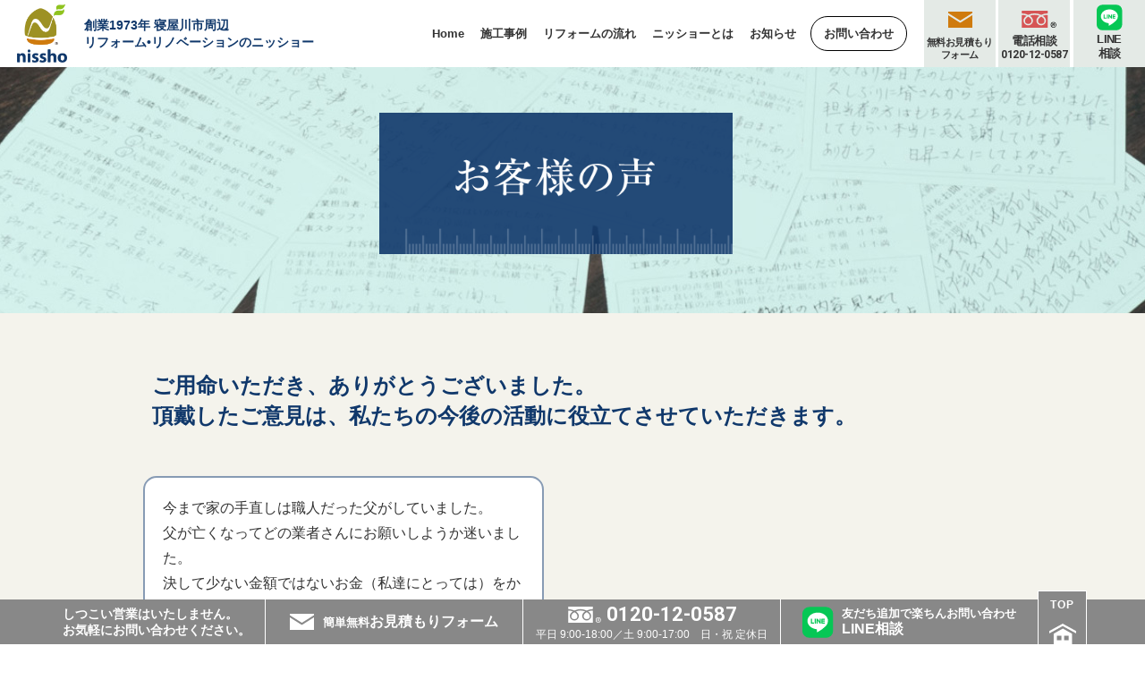

--- FILE ---
content_type: text/html; charset=UTF-8
request_url: https://www.nisho.jp/voice/3036/
body_size: 7820
content:
<!DOCTYPE html>
<html dir="ltr" lang="ja" prefix="og: https://ogp.me/ns#" class="no-js">
<head>
<meta charset="UTF-8">
<meta http-equiv="X-UA-Compatible" content="IE=edge">
<meta name="viewport" content="width=device-width">
<meta name="keyword" content="リフォーム,寝屋川,枚方,交野,守口,門真，大阪">
<link rel="preload" href="https://www.nisho.jp/wp-content/themes/nisho/img/top-bg-back.svg" as="image">
<!-- <link rel="stylesheet" type="text/css" href="https://www.nisho.jp/wp-content/themes/nisho/style.css"/> -->
<!-- <link rel="stylesheet" type="text/css" href="https://www.nisho.jp/wp-content/themes/nisho/css/screen.min.css"/> -->
<link rel="shortcut icon" href="https://www.nisho.jp/wp-content/themes/nisho/img/favicon.ico">
<!-- All in One SEO 4.8.9 - aioseo.com -->
<title>寝屋川市 S邸 | リフォームのニッショー</title>
<meta name="description" content="今まで家の手直しは職人だった父がしていました。 父が亡くなってどの業者さんにお願いしようか迷いました。 決して" />
<meta name="robots" content="max-image-preview:large" />
<link rel="canonical" href="https://www.nisho.jp/voice/3036/" />
<meta name="generator" content="All in One SEO (AIOSEO) 4.8.9" />
<!-- Google tag (gtag.js) -->
<script async src="https://www.googletagmanager.com/gtag/js?id=G-WLWXX9NWC8"></script>
<script>
window.dataLayer = window.dataLayer || [];
function gtag() { dataLayer.push(arguments); }
gtag('js', new Date());
gtag('config', 'G-WLWXX9NWC8');
</script>
<meta property="og:locale" content="ja_JP" />
<meta property="og:site_name" content="リフォームのニッショー | リフォームのニッショー" />
<meta property="og:type" content="article" />
<meta property="og:title" content="寝屋川市 S邸 | リフォームのニッショー" />
<meta property="og:description" content="今まで家の手直しは職人だった父がしていました。 父が亡くなってどの業者さんにお願いしようか迷いました。 決して" />
<meta property="og:url" content="https://www.nisho.jp/voice/3036/" />
<meta property="article:published_time" content="2020-04-30T06:48:15+00:00" />
<meta property="article:modified_time" content="2020-06-18T06:52:14+00:00" />
<meta name="twitter:card" content="summary" />
<meta name="twitter:title" content="寝屋川市 S邸 | リフォームのニッショー" />
<meta name="twitter:description" content="今まで家の手直しは職人だった父がしていました。 父が亡くなってどの業者さんにお願いしようか迷いました。 決して" />
<script type="application/ld+json" class="aioseo-schema">
{"@context":"https:\/\/schema.org","@graph":[{"@type":"BreadcrumbList","@id":"https:\/\/www.nisho.jp\/voice\/3036\/#breadcrumblist","itemListElement":[{"@type":"ListItem","@id":"https:\/\/www.nisho.jp#listItem","position":1,"name":"\u30db\u30fc\u30e0","item":"https:\/\/www.nisho.jp","nextItem":{"@type":"ListItem","@id":"https:\/\/www.nisho.jp\/voice\/#listItem","name":"\u304a\u5ba2\u69d8\u306e\u58f0"}},{"@type":"ListItem","@id":"https:\/\/www.nisho.jp\/voice\/#listItem","position":2,"name":"\u304a\u5ba2\u69d8\u306e\u58f0","item":"https:\/\/www.nisho.jp\/voice\/","nextItem":{"@type":"ListItem","@id":"https:\/\/www.nisho.jp\/voice\/3036\/#listItem","name":"\u5bdd\u5c4b\u5ddd\u5e02\u3000S\u90b8"},"previousItem":{"@type":"ListItem","@id":"https:\/\/www.nisho.jp#listItem","name":"\u30db\u30fc\u30e0"}},{"@type":"ListItem","@id":"https:\/\/www.nisho.jp\/voice\/3036\/#listItem","position":3,"name":"\u5bdd\u5c4b\u5ddd\u5e02\u3000S\u90b8","previousItem":{"@type":"ListItem","@id":"https:\/\/www.nisho.jp\/voice\/#listItem","name":"\u304a\u5ba2\u69d8\u306e\u58f0"}}]},{"@type":"Organization","@id":"https:\/\/www.nisho.jp\/#organization","name":"\u30ea\u30d5\u30a9\u30fc\u30e0\u306e\u30cb\u30c3\u30b7\u30e7\u30fc","description":"\u30ea\u30d5\u30a9\u30fc\u30e0\u306e\u30cb\u30c3\u30b7\u30e7\u30fc","url":"https:\/\/www.nisho.jp\/"},{"@type":"WebPage","@id":"https:\/\/www.nisho.jp\/voice\/3036\/#webpage","url":"https:\/\/www.nisho.jp\/voice\/3036\/","name":"\u5bdd\u5c4b\u5ddd\u5e02 S\u90b8 | \u30ea\u30d5\u30a9\u30fc\u30e0\u306e\u30cb\u30c3\u30b7\u30e7\u30fc","description":"\u4eca\u307e\u3067\u5bb6\u306e\u624b\u76f4\u3057\u306f\u8077\u4eba\u3060\u3063\u305f\u7236\u304c\u3057\u3066\u3044\u307e\u3057\u305f\u3002 \u7236\u304c\u4ea1\u304f\u306a\u3063\u3066\u3069\u306e\u696d\u8005\u3055\u3093\u306b\u304a\u9858\u3044\u3057\u3088\u3046\u304b\u8ff7\u3044\u307e\u3057\u305f\u3002 \u6c7a\u3057\u3066","inLanguage":"ja","isPartOf":{"@id":"https:\/\/www.nisho.jp\/#website"},"breadcrumb":{"@id":"https:\/\/www.nisho.jp\/voice\/3036\/#breadcrumblist"},"datePublished":"2020-04-30T15:48:15+09:00","dateModified":"2020-06-18T15:52:14+09:00"},{"@type":"WebSite","@id":"https:\/\/www.nisho.jp\/#website","url":"https:\/\/www.nisho.jp\/","name":"\u30ea\u30d5\u30a9\u30fc\u30e0\u306e\u30cb\u30c3\u30b7\u30e7\u30fc","description":"\u30ea\u30d5\u30a9\u30fc\u30e0\u306e\u30cb\u30c3\u30b7\u30e7\u30fc","inLanguage":"ja","publisher":{"@id":"https:\/\/www.nisho.jp\/#organization"}}]}
</script>
<!-- All in One SEO -->
<link rel='dns-prefetch' href='//www.google.com' />
<!-- <link rel='stylesheet' id='wp-block-library-css'  href='https://www.nisho.jp/wp-includes/css/dist/block-library/style.min.css?ver=5.9.12' type='text/css' media='all' /> -->
<link rel="stylesheet" type="text/css" href="//www.nisho.jp/wp-content/cache/wpfc-minified/lw5t43sb/dmqqg.css" media="all"/>
<style id='global-styles-inline-css' type='text/css'>
body{--wp--preset--color--black: #000000;--wp--preset--color--cyan-bluish-gray: #abb8c3;--wp--preset--color--white: #ffffff;--wp--preset--color--pale-pink: #f78da7;--wp--preset--color--vivid-red: #cf2e2e;--wp--preset--color--luminous-vivid-orange: #ff6900;--wp--preset--color--luminous-vivid-amber: #fcb900;--wp--preset--color--light-green-cyan: #7bdcb5;--wp--preset--color--vivid-green-cyan: #00d084;--wp--preset--color--pale-cyan-blue: #8ed1fc;--wp--preset--color--vivid-cyan-blue: #0693e3;--wp--preset--color--vivid-purple: #9b51e0;--wp--preset--gradient--vivid-cyan-blue-to-vivid-purple: linear-gradient(135deg,rgba(6,147,227,1) 0%,rgb(155,81,224) 100%);--wp--preset--gradient--light-green-cyan-to-vivid-green-cyan: linear-gradient(135deg,rgb(122,220,180) 0%,rgb(0,208,130) 100%);--wp--preset--gradient--luminous-vivid-amber-to-luminous-vivid-orange: linear-gradient(135deg,rgba(252,185,0,1) 0%,rgba(255,105,0,1) 100%);--wp--preset--gradient--luminous-vivid-orange-to-vivid-red: linear-gradient(135deg,rgba(255,105,0,1) 0%,rgb(207,46,46) 100%);--wp--preset--gradient--very-light-gray-to-cyan-bluish-gray: linear-gradient(135deg,rgb(238,238,238) 0%,rgb(169,184,195) 100%);--wp--preset--gradient--cool-to-warm-spectrum: linear-gradient(135deg,rgb(74,234,220) 0%,rgb(151,120,209) 20%,rgb(207,42,186) 40%,rgb(238,44,130) 60%,rgb(251,105,98) 80%,rgb(254,248,76) 100%);--wp--preset--gradient--blush-light-purple: linear-gradient(135deg,rgb(255,206,236) 0%,rgb(152,150,240) 100%);--wp--preset--gradient--blush-bordeaux: linear-gradient(135deg,rgb(254,205,165) 0%,rgb(254,45,45) 50%,rgb(107,0,62) 100%);--wp--preset--gradient--luminous-dusk: linear-gradient(135deg,rgb(255,203,112) 0%,rgb(199,81,192) 50%,rgb(65,88,208) 100%);--wp--preset--gradient--pale-ocean: linear-gradient(135deg,rgb(255,245,203) 0%,rgb(182,227,212) 50%,rgb(51,167,181) 100%);--wp--preset--gradient--electric-grass: linear-gradient(135deg,rgb(202,248,128) 0%,rgb(113,206,126) 100%);--wp--preset--gradient--midnight: linear-gradient(135deg,rgb(2,3,129) 0%,rgb(40,116,252) 100%);--wp--preset--duotone--dark-grayscale: url('#wp-duotone-dark-grayscale');--wp--preset--duotone--grayscale: url('#wp-duotone-grayscale');--wp--preset--duotone--purple-yellow: url('#wp-duotone-purple-yellow');--wp--preset--duotone--blue-red: url('#wp-duotone-blue-red');--wp--preset--duotone--midnight: url('#wp-duotone-midnight');--wp--preset--duotone--magenta-yellow: url('#wp-duotone-magenta-yellow');--wp--preset--duotone--purple-green: url('#wp-duotone-purple-green');--wp--preset--duotone--blue-orange: url('#wp-duotone-blue-orange');--wp--preset--font-size--small: 13px;--wp--preset--font-size--medium: 20px;--wp--preset--font-size--large: 36px;--wp--preset--font-size--x-large: 42px;}.has-black-color{color: var(--wp--preset--color--black) !important;}.has-cyan-bluish-gray-color{color: var(--wp--preset--color--cyan-bluish-gray) !important;}.has-white-color{color: var(--wp--preset--color--white) !important;}.has-pale-pink-color{color: var(--wp--preset--color--pale-pink) !important;}.has-vivid-red-color{color: var(--wp--preset--color--vivid-red) !important;}.has-luminous-vivid-orange-color{color: var(--wp--preset--color--luminous-vivid-orange) !important;}.has-luminous-vivid-amber-color{color: var(--wp--preset--color--luminous-vivid-amber) !important;}.has-light-green-cyan-color{color: var(--wp--preset--color--light-green-cyan) !important;}.has-vivid-green-cyan-color{color: var(--wp--preset--color--vivid-green-cyan) !important;}.has-pale-cyan-blue-color{color: var(--wp--preset--color--pale-cyan-blue) !important;}.has-vivid-cyan-blue-color{color: var(--wp--preset--color--vivid-cyan-blue) !important;}.has-vivid-purple-color{color: var(--wp--preset--color--vivid-purple) !important;}.has-black-background-color{background-color: var(--wp--preset--color--black) !important;}.has-cyan-bluish-gray-background-color{background-color: var(--wp--preset--color--cyan-bluish-gray) !important;}.has-white-background-color{background-color: var(--wp--preset--color--white) !important;}.has-pale-pink-background-color{background-color: var(--wp--preset--color--pale-pink) !important;}.has-vivid-red-background-color{background-color: var(--wp--preset--color--vivid-red) !important;}.has-luminous-vivid-orange-background-color{background-color: var(--wp--preset--color--luminous-vivid-orange) !important;}.has-luminous-vivid-amber-background-color{background-color: var(--wp--preset--color--luminous-vivid-amber) !important;}.has-light-green-cyan-background-color{background-color: var(--wp--preset--color--light-green-cyan) !important;}.has-vivid-green-cyan-background-color{background-color: var(--wp--preset--color--vivid-green-cyan) !important;}.has-pale-cyan-blue-background-color{background-color: var(--wp--preset--color--pale-cyan-blue) !important;}.has-vivid-cyan-blue-background-color{background-color: var(--wp--preset--color--vivid-cyan-blue) !important;}.has-vivid-purple-background-color{background-color: var(--wp--preset--color--vivid-purple) !important;}.has-black-border-color{border-color: var(--wp--preset--color--black) !important;}.has-cyan-bluish-gray-border-color{border-color: var(--wp--preset--color--cyan-bluish-gray) !important;}.has-white-border-color{border-color: var(--wp--preset--color--white) !important;}.has-pale-pink-border-color{border-color: var(--wp--preset--color--pale-pink) !important;}.has-vivid-red-border-color{border-color: var(--wp--preset--color--vivid-red) !important;}.has-luminous-vivid-orange-border-color{border-color: var(--wp--preset--color--luminous-vivid-orange) !important;}.has-luminous-vivid-amber-border-color{border-color: var(--wp--preset--color--luminous-vivid-amber) !important;}.has-light-green-cyan-border-color{border-color: var(--wp--preset--color--light-green-cyan) !important;}.has-vivid-green-cyan-border-color{border-color: var(--wp--preset--color--vivid-green-cyan) !important;}.has-pale-cyan-blue-border-color{border-color: var(--wp--preset--color--pale-cyan-blue) !important;}.has-vivid-cyan-blue-border-color{border-color: var(--wp--preset--color--vivid-cyan-blue) !important;}.has-vivid-purple-border-color{border-color: var(--wp--preset--color--vivid-purple) !important;}.has-vivid-cyan-blue-to-vivid-purple-gradient-background{background: var(--wp--preset--gradient--vivid-cyan-blue-to-vivid-purple) !important;}.has-light-green-cyan-to-vivid-green-cyan-gradient-background{background: var(--wp--preset--gradient--light-green-cyan-to-vivid-green-cyan) !important;}.has-luminous-vivid-amber-to-luminous-vivid-orange-gradient-background{background: var(--wp--preset--gradient--luminous-vivid-amber-to-luminous-vivid-orange) !important;}.has-luminous-vivid-orange-to-vivid-red-gradient-background{background: var(--wp--preset--gradient--luminous-vivid-orange-to-vivid-red) !important;}.has-very-light-gray-to-cyan-bluish-gray-gradient-background{background: var(--wp--preset--gradient--very-light-gray-to-cyan-bluish-gray) !important;}.has-cool-to-warm-spectrum-gradient-background{background: var(--wp--preset--gradient--cool-to-warm-spectrum) !important;}.has-blush-light-purple-gradient-background{background: var(--wp--preset--gradient--blush-light-purple) !important;}.has-blush-bordeaux-gradient-background{background: var(--wp--preset--gradient--blush-bordeaux) !important;}.has-luminous-dusk-gradient-background{background: var(--wp--preset--gradient--luminous-dusk) !important;}.has-pale-ocean-gradient-background{background: var(--wp--preset--gradient--pale-ocean) !important;}.has-electric-grass-gradient-background{background: var(--wp--preset--gradient--electric-grass) !important;}.has-midnight-gradient-background{background: var(--wp--preset--gradient--midnight) !important;}.has-small-font-size{font-size: var(--wp--preset--font-size--small) !important;}.has-medium-font-size{font-size: var(--wp--preset--font-size--medium) !important;}.has-large-font-size{font-size: var(--wp--preset--font-size--large) !important;}.has-x-large-font-size{font-size: var(--wp--preset--font-size--x-large) !important;}
</style>
<!-- <link rel='stylesheet' id='contact-form-7-css'  href='https://www.nisho.jp/wp-content/plugins/contact-form-7/includes/css/styles.css?ver=5.5.6' type='text/css' media='all' /> -->
<link rel="stylesheet" type="text/css" href="//www.nisho.jp/wp-content/cache/wpfc-minified/kol8i4q9/dmqqg.css" media="all"/>
<!-- <link rel='stylesheet' id='fancybox-css'  href='https://www.nisho.jp/wp-content/plugins/easy-fancybox/fancybox/1.5.4/jquery.fancybox.min.css?ver=5.9.12' type='text/css' media='screen' /> -->
<link rel="stylesheet" type="text/css" href="//www.nisho.jp/wp-content/cache/wpfc-minified/223drzj4/dmqqg.css" media="screen"/>
<script src='//www.nisho.jp/wp-content/cache/wpfc-minified/qgt6y2n6/dmqqg.js' type="text/javascript"></script>
<!-- <script type='text/javascript' src='https://www.nisho.jp/wp-includes/js/jquery/jquery.min.js?ver=3.6.0' id='jquery-core-js'></script> -->
<!-- <script type='text/javascript' src='https://www.nisho.jp/wp-includes/js/jquery/jquery-migrate.min.js?ver=3.3.2' id='jquery-migrate-js'></script> -->
<link rel="https://api.w.org/" href="https://www.nisho.jp/wp-json/" /><link rel="EditURI" type="application/rsd+xml" title="RSD" href="https://www.nisho.jp/xmlrpc.php?rsd" />
<link rel="wlwmanifest" type="application/wlwmanifest+xml" href="https://www.nisho.jp/wp-includes/wlwmanifest.xml" /> 
<meta name="generator" content="WordPress 5.9.12" />
<link rel='shortlink' href='https://www.nisho.jp/?p=3036' />
<link rel="alternate" type="application/json+oembed" href="https://www.nisho.jp/wp-json/oembed/1.0/embed?url=https%3A%2F%2Fwww.nisho.jp%2Fvoice%2F3036%2F" />
<link rel="alternate" type="text/xml+oembed" href="https://www.nisho.jp/wp-json/oembed/1.0/embed?url=https%3A%2F%2Fwww.nisho.jp%2Fvoice%2F3036%2F&#038;format=xml" />
</head>
<body class="voice-template-default single single-voice postid-3036">
<header>
<a href="/" class="main-logo"><span><img src="https://www.nisho.jp/wp-content/themes/nisho/img/logo.png" alt="リフォームのニッショー" width="49" height="50"></span></a>
<div class="main-btn-sp-toggle"><span></span></div>
<div class="main-menu-container">
<p class="main-slogan">創業1973年 寝屋川市周辺<br>リフォーム•リノベーションのニッショー</p>
<nav class="main-menu"><ul id="menu-main_menu" class="menu"><li id="menu-item-27" class="main-menu-home menu-item menu-item-type-custom menu-item-object-custom menu-item-home menu-item-27"><a href="https://www.nisho.jp"><span>Home</span></a></li>
<li id="menu-item-4892" class="main-menu-cases menu-item menu-item-type-custom menu-item-object-custom menu-item-4892"><a href="/example/"><span>施工事例</span></a></li>
<li id="menu-item-45" class="main-menu-flow menu-item menu-item-type-post_type menu-item-object-page menu-item-45"><a href="https://www.nisho.jp/flow/"><span>リフォームの流れ</span></a></li>
<li id="menu-item-28" class="main-menu-company menu-item menu-item-type-post_type menu-item-object-page menu-item-has-children menu-item-28"><a href="https://www.nisho.jp/about/"><span>ニッショーとは</span></a>
<ul class="sub-menu">
<li id="menu-item-248" class="menu-item menu-item-type-post_type menu-item-object-page menu-item-248"><a href="https://www.nisho.jp/about/"><span>会社概要</span></a></li>
<li id="menu-item-249" class="menu-item menu-item-type-post_type menu-item-object-page menu-item-249"><a href="https://www.nisho.jp/about/message/"><span>社長挨拶</span></a></li>
<li id="menu-item-250" class="menu-item menu-item-type-post_type_archive menu-item-object-staff menu-item-250"><a href="https://www.nisho.jp/staff/"><span>スタッフ紹介</span></a></li>
</ul>
</li>
<li id="menu-item-68" class="main-menu-voice menu-item menu-item-type-post_type_archive menu-item-object-voice menu-item-68"><a href="https://www.nisho.jp/voice/"><span>お客様の声</span></a></li>
<li id="menu-item-65" class="main-menu-notifications menu-item menu-item-type-post_type_archive menu-item-object-news menu-item-65"><a href="https://www.nisho.jp/news/"><span>お知らせ</span></a></li>
<li id="menu-item-4893" class="main-menu-inquiry menu-item menu-item-type-custom menu-item-object-custom menu-item-4893"><a href="/contact/question/"><span>お問い合わせ</span></a></li>
</ul></nav><div class="main-contact-menu"><ul id="menu-contact_menu" class="menu"><li id="menu-item-4886" class="contact-menu-estimate menu-item menu-item-type-custom menu-item-object-custom menu-item-4886"><a href="/contact/estimate"><span class="contact-menu-item-wrap"><span class="contact-menu-txt contact-menu-item-txt"><span class="txt-main">無料お見積もり<br>フォーム</span></span></span></a></li>
<li id="menu-item-4887" class="contact-menu-tel menu-item menu-item-type-custom menu-item-object-custom menu-item-4887"><a href="tel:0120120587"><span class="contact-menu-item-wrap"><span class="contact-menu-txt contact-menu-item-txt"><span class="txt-main">電話相談<span class="num">0120-12-0587</span></span></span></span></a></li>
<li id="menu-item-4888" class="contact-menu-line menu-item menu-item-type-custom menu-item-object-custom menu-item-4888"><a href="https://lin.ee/dyiox8l"><span class="contact-menu-item-wrap"><span class="contact-menu-txt contact-menu-item-txt"><span class="txt-main">LINE<br>相談</span></span></span></a></li>
</ul></div>        <p class="main-schedule-sp">受付時間　平日 9:00-18:00／土 9:00-17:00　日•祝 定休日</p>
<a class="main-facebook-link" href="" rel="noopener" target="_blank"><img src="https://www.nisho.jp/wp-content/themes/nisho/img/facebook_logo_black.png" alt="facebookページへ"></a>
</div>
</header><div id="container" class="bg-beige">
<div class="main-visual visual-voice">
<p class="key-phrase"><img src="https://www.nisho.jp/wp-content/themes/nisho/img/voice/txt-visual-heading.png" alt="お客様の声"></p>
</div>
<div id="container-inner">
<section>
<h1 class="voice-msg">ご用命いただき、ありがとうございました。<br>頂戴したご意見は、私たちの今後の活動に役立てさせていただきます。</h1>
<div>
<ul class="voice-section">
<li class="voice-item">
<div class="voice-item-comment"><p>今まで家の手直しは職人だった父がしていました。</p>
<p>父が亡くなってどの業者さんにお願いしようか迷いました。</p>
<p>決して少ない金額ではないお金（私達にとっては）をかけるのだから安心してお任せ出来る所にと思っていました。　ﾆｯｼｮｰさんにお願いして良かったと思います。</p>
<p>担当の山田さんにもとてもお世話になりました。</p>
<p>これからもよろしくお願いします。</p>
<p>&nbsp;</p>
</div>
<table class="voice-item-info">
<tr>
<td class="voice-item-date">2020年3月</td>
<td class="voice-item-staff">担当：山田</td>
<td class="voice-item-place">寝屋川市　S邸</td>
</tr>
<tr>
<td colspan="3" class="voice-item-part">
改修工事                                    </td>
</tr>
</table>
</li>
</ul>
<div class="pagination">
</div>            </div>
</section>
</div>
</div>
<footer>
<div class="footer-logo">
<span><img src="https://www.nisho.jp/wp-content/themes/nisho/img/footer_logo_black.svg" alt="まごころをカタチに…リフォームのニッショー"></span>
</div>
<div class="menu-address">
<nav class="footer-links" aria-label="フッターナビゲーション">
<div class="footer-links__grid">
<div class="footer-links__col">
<h4 class="footer-links__heading">
<a href="https://www.nisho.jp/example/" class="footer-links__heading-link">施工事例</a>
</h4>
<ul class="footer-links__list">
<li class="footer-links__item"><a href="https://www.nisho.jp/example/?terms%5B0%5D=kitchen&#038;from_search=1">キッチン</a></li>
<li class="footer-links__item"><a href="https://www.nisho.jp/example/?terms%5B0%5D=bathroom&#038;from_search=1">浴室</a></li>
<li class="footer-links__item"><a href="https://www.nisho.jp/example/?terms%5B0%5D=washroom&#038;from_search=1">トイレ・洗面所</a></li>
<li class="footer-links__item"><a href="https://www.nisho.jp/example/?terms%5B0%5D=rooms&#038;from_search=1">室内スペース</a></li>
<li class="footer-links__item"><a href="https://www.nisho.jp/example/?terms%5B0%5D=seismic&#038;from_search=1">耐震</a></li>
<li class="footer-links__item"><a href="https://www.nisho.jp/example/?terms%5B0%5D=eco&#038;from_search=1">省エネ・断熱・サッシ/ドア</a></li>
<li class="footer-links__item"><a href="https://www.nisho.jp/example/?terms%5B0%5D=accessibility&#038;from_search=1">バリアフリー・介護</a></li>
<li class="footer-links__item"><a href="https://www.nisho.jp/example/?terms%5B0%5D=roof&#038;from_search=1">屋根/外壁・外回り</a></li>
<li class="footer-links__item"><a href="https://www.nisho.jp/example/?terms%5B0%5D=renovation-building&#038;from_search=1">【マンション】全面</a></li>
<li class="footer-links__item"><a href="https://www.nisho.jp/example/?terms%5B0%5D=renovation-house&#038;from_search=1">【戸建て】全面</a></li>
</ul>
</div>
<div class="footer-links__col">
<h4 class="footer-links__heading">
<a href="https://www.nisho.jp/flow/" class="footer-links__heading-link">リフォームの流れ</a>
</h4>
</div>
<div class="footer-links__col">
<h4 class="footer-links__heading">
<a href="https://www.nisho.jp/about/" class="footer-links__heading-link">ニッショーとは</a>
</h4>
<ul class="footer-links__list">
<li class="footer-links__item"><a href="https://www.nisho.jp/about/">会社概要</a></li>
<li class="footer-links__item"><a href="https://www.nisho.jp/about/message/">社長挨拶</a></li>
<li class="footer-links__item"><a href="https://www.nisho.jp/staff/">スタッフ紹介</a></li>
</ul>
</div>
<div class="footer-links__col">
<h4 class="footer-links__heading">
<a href="https://www.nisho.jp/news/" class="footer-links__heading-link">お知らせ</a>
</h4>
</div>
<div class="footer-links__col">
<h4 class="footer-links__heading">
<a href="https://www.nisho.jp/voice/" class="footer-links__heading-link">お客様の声</a>
</h4>
</div>
<div class="footer-links__col">
<h4 class="footer-links__heading">
<a href="https://www.nisho.jp/reform1/" class="footer-links__heading-link">これからの住まいに求められるモノ</a>
</h4>
<ul class="footer-links__list">
<li class="footer-links__item"><a href="https://www.nisho.jp/reform2/">耐震</a></li>
<li class="footer-links__item"><a href="https://www.nisho.jp/reform3/">省エネ</a></li>
<li class="footer-links__item"><a href="https://www.nisho.jp/reform4/">バリアフリー化 耐久性向上と劣化対策</a></li>
</ul>
</div>
<div class="footer-links__col">
<h4 class="footer-links__heading">
<a href="https://www.nisho.jp/access/" class="footer-links__heading-link">アクセス</a>
</h4>
</div>
<div class="footer-links__col">
<h4 class="footer-links__heading">
<a href="https://www.nisho.jp/policy/" class="footer-links__heading-link">プライバシーポリシー</a>
</h4>
</div>
</div>
</nav>
</div>
<div class="info">
<div class="info-inner">
<img class="info-logo" src="https://www.nisho.jp/wp-content/themes/nisho/img/footer_logotype.svg" alt="日昇産業株式会社" width="188" height="24">
<div class="but-instagram">
<a target="_blank" rel="noopener"><img width="24" height="24" src="https://www.nisho.jp/wp-content/themes/nisho/img/instagram_logo.png" alt="facebook"></a>
</div>
<div class="but-facebook">
<a href="https://www.facebook.com/%E6%97%A5%E6%98%87%E7%94%A3%E6%A5%AD-781555988622238" target="_blank" rel="noopener"><img width="24" height="24" src="https://www.nisho.jp/wp-content/themes/nisho/img/facebook_logo_blue.svg" alt="facebook"></a>
</div>
</div>
<p class="info-address">〒572-0076 <br>大阪府寝屋川市仁和寺本町4丁目16番8号</p>
<a class="but-pdf" href="https://www.nisho.jp/wp-content/themes/nisho/../../../wp-content/uploads/2022/01/NishoPamphlet_21.pdf" target="_blank"><span>会社案内</span><span>PDFよりご覧いただけます。</span></a>
<p class="info-copyright">Copyright &copy; 2025 Nissho Sangyo All rights reserved.</p>
</div>
</footer>
<div class="floating">
<div class="floating-wrap">
<p class="floating-txt">しつこい営業はいたしません。<br>お気軽にお問い合わせください。</p>
<ul id="menu-floating_menu" class="floating-menu"><li id="menu-item-4889" class="floating-menu-estimate menu-item menu-item-type-custom menu-item-object-custom menu-item-4889"><a href="/contact/estimate/"><span class="link-inner"><span><span class="sp-hide">簡単</span>無料</span>お見積もりフォーム</span></a></li>
<li id="menu-item-4890" class="floating-menu-tel menu-item menu-item-type-custom menu-item-object-custom menu-item-4890"><a href="tel:0120-12-0587"><span class="link-inner"><span class="num">0120-12-0587</span><span class="sch">平日 9:00-18:00／土 9:00-17:00　日・祝 定休日</span></span></a></li>
<li id="menu-item-4891" class="floating-menu-line menu-item menu-item-type-custom menu-item-object-custom menu-item-4891"><a href="https://lin.ee/dyiox8l"><span class="link-inner"><span class="sm">友だち追加で楽ちんお問い合わせ</span><span class="big">LINE相談</span></span></a></li>
</ul>        <button class="floating-top" onclick="window.scrollTo({top: 0, behavior: 'smooth'})">
<span>TOP</span>
</button>
</div>
</div>
<script src="https://www.nisho.jp/wp-content/themes/nisho/js/jquery-3.7.1.min.js"></script>
<script src="https://www.nisho.jp/wp-content/themes/nisho/js/picturefill.min.js"></script>
<script src="https://www.nisho.jp/wp-content/themes/nisho/js/simpleUtils.min.js"></script>
<script type='text/javascript' src='https://www.nisho.jp/wp-includes/js/dist/vendor/regenerator-runtime.min.js?ver=0.13.9' id='regenerator-runtime-js'></script>
<script type='text/javascript' src='https://www.nisho.jp/wp-includes/js/dist/vendor/wp-polyfill.min.js?ver=3.15.0' id='wp-polyfill-js'></script>
<script type='text/javascript' id='contact-form-7-js-extra'>
/* <![CDATA[ */
var wpcf7 = {"api":{"root":"https:\/\/www.nisho.jp\/wp-json\/","namespace":"contact-form-7\/v1"}};
/* ]]> */
</script>
<script type='text/javascript' src='https://www.nisho.jp/wp-content/plugins/contact-form-7/includes/js/index.js?ver=5.5.6' id='contact-form-7-js'></script>
<script type='text/javascript' src='https://www.nisho.jp/wp-content/plugins/easy-fancybox/vendor/purify.min.js?ver=5.9.12' id='fancybox-purify-js'></script>
<script type='text/javascript' id='jquery-fancybox-js-extra'>
/* <![CDATA[ */
var efb_i18n = {"close":"Close","next":"Next","prev":"Previous","startSlideshow":"Start slideshow","toggleSize":"Toggle size"};
/* ]]> */
</script>
<script type='text/javascript' src='https://www.nisho.jp/wp-content/plugins/easy-fancybox/fancybox/1.5.4/jquery.fancybox.min.js?ver=5.9.12' id='jquery-fancybox-js'></script>
<script type='text/javascript' id='jquery-fancybox-js-after'>
var fb_timeout, fb_opts={'autoScale':true,'showCloseButton':true,'margin':20,'pixelRatio':'false','centerOnScroll':false,'enableEscapeButton':true,'overlayShow':true,'hideOnOverlayClick':true,'minVpHeight':320,'disableCoreLightbox':'true','enableBlockControls':'true','fancybox_openBlockControls':'true' };
if(typeof easy_fancybox_handler==='undefined'){
var easy_fancybox_handler=function(){
jQuery([".nolightbox","a.wp-block-file__button","a.pin-it-button","a[href*='pinterest.com\/pin\/create']","a[href*='facebook.com\/share']","a[href*='twitter.com\/share']"].join(',')).addClass('nofancybox');
jQuery('a.fancybox-close').on('click',function(e){e.preventDefault();jQuery.fancybox.close()});
/* IMG */
var unlinkedImageBlocks=jQuery(".wp-block-image > img:not(.nofancybox,figure.nofancybox>img)");
unlinkedImageBlocks.wrap(function() {
var href = jQuery( this ).attr( "src" );
return "<a href='" + href + "'></a>";
});
var fb_IMG_select=jQuery('a[href*=".jpg" i]:not(.nofancybox,li.nofancybox>a,figure.nofancybox>a),area[href*=".jpg" i]:not(.nofancybox),a[href*=".jpeg" i]:not(.nofancybox,li.nofancybox>a,figure.nofancybox>a),area[href*=".jpeg" i]:not(.nofancybox),a[href*=".png" i]:not(.nofancybox,li.nofancybox>a,figure.nofancybox>a),area[href*=".png" i]:not(.nofancybox),a[href*=".gif" i]:not(.nofancybox,li.nofancybox>a,figure.nofancybox>a),area[href*=".gif" i]:not(.nofancybox)');
fb_IMG_select.addClass('fancybox image');
var fb_IMG_sections=jQuery('.gallery,.wp-block-gallery,.tiled-gallery,.wp-block-jetpack-tiled-gallery,.ngg-galleryoverview,.ngg-imagebrowser,.nextgen_pro_blog_gallery,.nextgen_pro_film,.nextgen_pro_horizontal_filmstrip,.ngg-pro-masonry-wrapper,.ngg-pro-mosaic-container,.nextgen_pro_sidescroll,.nextgen_pro_slideshow,.nextgen_pro_thumbnail_grid,.tiled-gallery');
fb_IMG_sections.each(function(){jQuery(this).find(fb_IMG_select).attr('rel','gallery-'+fb_IMG_sections.index(this));});
jQuery('a.fancybox,area.fancybox,.fancybox>a').each(function(){jQuery(this).fancybox(jQuery.extend(true,{},fb_opts,{'type':'image','transition':'elastic','transitionIn':'elastic','easingIn':'easeOutBack','transitionOut':'elastic','easingOut':'easeInBack','opacity':false,'hideOnContentClick':false,'titleShow':false,'titlePosition':'over','titleFromAlt':true,'showNavArrows':true,'enableKeyboardNav':true,'cyclic':false,'mouseWheel':'true'}))});
};};
jQuery(easy_fancybox_handler);jQuery(document).on('post-load',easy_fancybox_handler);
</script>
<script type='text/javascript' src='https://www.nisho.jp/wp-content/plugins/easy-fancybox/vendor/jquery.easing.min.js?ver=1.4.1' id='jquery-easing-js'></script>
<script type='text/javascript' src='https://www.nisho.jp/wp-content/plugins/easy-fancybox/vendor/jquery.mousewheel.min.js?ver=3.1.13' id='jquery-mousewheel-js'></script>
<script type='text/javascript' id='BJLL-js-extra'>
/* <![CDATA[ */
var BJLL_options = {"threshold":"400"};
/* ]]> */
</script>
<script type='text/javascript' src='https://www.nisho.jp/wp-content/plugins/bj-lazy-load/js/bj-lazy-load.min.js?ver=2' id='BJLL-js'></script>
<script type='text/javascript' src='https://www.google.com/recaptcha/api.js?render=6LeBjbwaAAAAAIpaxzxA7hOl4i5U53_smdPqPlju&#038;ver=3.0' id='google-recaptcha-js'></script>
<script type='text/javascript' id='wpcf7-recaptcha-js-extra'>
/* <![CDATA[ */
var wpcf7_recaptcha = {"sitekey":"6LeBjbwaAAAAAIpaxzxA7hOl4i5U53_smdPqPlju","actions":{"homepage":"homepage","contactform":"contactform"}};
/* ]]> */
</script>
<script type='text/javascript' src='https://www.nisho.jp/wp-content/plugins/contact-form-7/modules/recaptcha/index.js?ver=5.5.6' id='wpcf7-recaptcha-js'></script>
<script src="https://www.nisho.jp/wp-content/themes/nisho/js/main.min.js"></script>
</body>
</html><!-- WP Fastest Cache file was created in 0.840 seconds, on 2025年11月1日 @ 12:09 AM --><!-- via php -->

--- FILE ---
content_type: text/html; charset=utf-8
request_url: https://www.google.com/recaptcha/api2/anchor?ar=1&k=6LeBjbwaAAAAAIpaxzxA7hOl4i5U53_smdPqPlju&co=aHR0cHM6Ly93d3cubmlzaG8uanA6NDQz&hl=en&v=cLm1zuaUXPLFw7nzKiQTH1dX&size=invisible&anchor-ms=20000&execute-ms=15000&cb=w8xxtsnwjxh9
body_size: 44891
content:
<!DOCTYPE HTML><html dir="ltr" lang="en"><head><meta http-equiv="Content-Type" content="text/html; charset=UTF-8">
<meta http-equiv="X-UA-Compatible" content="IE=edge">
<title>reCAPTCHA</title>
<style type="text/css">
/* cyrillic-ext */
@font-face {
  font-family: 'Roboto';
  font-style: normal;
  font-weight: 400;
  src: url(//fonts.gstatic.com/s/roboto/v18/KFOmCnqEu92Fr1Mu72xKKTU1Kvnz.woff2) format('woff2');
  unicode-range: U+0460-052F, U+1C80-1C8A, U+20B4, U+2DE0-2DFF, U+A640-A69F, U+FE2E-FE2F;
}
/* cyrillic */
@font-face {
  font-family: 'Roboto';
  font-style: normal;
  font-weight: 400;
  src: url(//fonts.gstatic.com/s/roboto/v18/KFOmCnqEu92Fr1Mu5mxKKTU1Kvnz.woff2) format('woff2');
  unicode-range: U+0301, U+0400-045F, U+0490-0491, U+04B0-04B1, U+2116;
}
/* greek-ext */
@font-face {
  font-family: 'Roboto';
  font-style: normal;
  font-weight: 400;
  src: url(//fonts.gstatic.com/s/roboto/v18/KFOmCnqEu92Fr1Mu7mxKKTU1Kvnz.woff2) format('woff2');
  unicode-range: U+1F00-1FFF;
}
/* greek */
@font-face {
  font-family: 'Roboto';
  font-style: normal;
  font-weight: 400;
  src: url(//fonts.gstatic.com/s/roboto/v18/KFOmCnqEu92Fr1Mu4WxKKTU1Kvnz.woff2) format('woff2');
  unicode-range: U+0370-0377, U+037A-037F, U+0384-038A, U+038C, U+038E-03A1, U+03A3-03FF;
}
/* vietnamese */
@font-face {
  font-family: 'Roboto';
  font-style: normal;
  font-weight: 400;
  src: url(//fonts.gstatic.com/s/roboto/v18/KFOmCnqEu92Fr1Mu7WxKKTU1Kvnz.woff2) format('woff2');
  unicode-range: U+0102-0103, U+0110-0111, U+0128-0129, U+0168-0169, U+01A0-01A1, U+01AF-01B0, U+0300-0301, U+0303-0304, U+0308-0309, U+0323, U+0329, U+1EA0-1EF9, U+20AB;
}
/* latin-ext */
@font-face {
  font-family: 'Roboto';
  font-style: normal;
  font-weight: 400;
  src: url(//fonts.gstatic.com/s/roboto/v18/KFOmCnqEu92Fr1Mu7GxKKTU1Kvnz.woff2) format('woff2');
  unicode-range: U+0100-02BA, U+02BD-02C5, U+02C7-02CC, U+02CE-02D7, U+02DD-02FF, U+0304, U+0308, U+0329, U+1D00-1DBF, U+1E00-1E9F, U+1EF2-1EFF, U+2020, U+20A0-20AB, U+20AD-20C0, U+2113, U+2C60-2C7F, U+A720-A7FF;
}
/* latin */
@font-face {
  font-family: 'Roboto';
  font-style: normal;
  font-weight: 400;
  src: url(//fonts.gstatic.com/s/roboto/v18/KFOmCnqEu92Fr1Mu4mxKKTU1Kg.woff2) format('woff2');
  unicode-range: U+0000-00FF, U+0131, U+0152-0153, U+02BB-02BC, U+02C6, U+02DA, U+02DC, U+0304, U+0308, U+0329, U+2000-206F, U+20AC, U+2122, U+2191, U+2193, U+2212, U+2215, U+FEFF, U+FFFD;
}
/* cyrillic-ext */
@font-face {
  font-family: 'Roboto';
  font-style: normal;
  font-weight: 500;
  src: url(//fonts.gstatic.com/s/roboto/v18/KFOlCnqEu92Fr1MmEU9fCRc4AMP6lbBP.woff2) format('woff2');
  unicode-range: U+0460-052F, U+1C80-1C8A, U+20B4, U+2DE0-2DFF, U+A640-A69F, U+FE2E-FE2F;
}
/* cyrillic */
@font-face {
  font-family: 'Roboto';
  font-style: normal;
  font-weight: 500;
  src: url(//fonts.gstatic.com/s/roboto/v18/KFOlCnqEu92Fr1MmEU9fABc4AMP6lbBP.woff2) format('woff2');
  unicode-range: U+0301, U+0400-045F, U+0490-0491, U+04B0-04B1, U+2116;
}
/* greek-ext */
@font-face {
  font-family: 'Roboto';
  font-style: normal;
  font-weight: 500;
  src: url(//fonts.gstatic.com/s/roboto/v18/KFOlCnqEu92Fr1MmEU9fCBc4AMP6lbBP.woff2) format('woff2');
  unicode-range: U+1F00-1FFF;
}
/* greek */
@font-face {
  font-family: 'Roboto';
  font-style: normal;
  font-weight: 500;
  src: url(//fonts.gstatic.com/s/roboto/v18/KFOlCnqEu92Fr1MmEU9fBxc4AMP6lbBP.woff2) format('woff2');
  unicode-range: U+0370-0377, U+037A-037F, U+0384-038A, U+038C, U+038E-03A1, U+03A3-03FF;
}
/* vietnamese */
@font-face {
  font-family: 'Roboto';
  font-style: normal;
  font-weight: 500;
  src: url(//fonts.gstatic.com/s/roboto/v18/KFOlCnqEu92Fr1MmEU9fCxc4AMP6lbBP.woff2) format('woff2');
  unicode-range: U+0102-0103, U+0110-0111, U+0128-0129, U+0168-0169, U+01A0-01A1, U+01AF-01B0, U+0300-0301, U+0303-0304, U+0308-0309, U+0323, U+0329, U+1EA0-1EF9, U+20AB;
}
/* latin-ext */
@font-face {
  font-family: 'Roboto';
  font-style: normal;
  font-weight: 500;
  src: url(//fonts.gstatic.com/s/roboto/v18/KFOlCnqEu92Fr1MmEU9fChc4AMP6lbBP.woff2) format('woff2');
  unicode-range: U+0100-02BA, U+02BD-02C5, U+02C7-02CC, U+02CE-02D7, U+02DD-02FF, U+0304, U+0308, U+0329, U+1D00-1DBF, U+1E00-1E9F, U+1EF2-1EFF, U+2020, U+20A0-20AB, U+20AD-20C0, U+2113, U+2C60-2C7F, U+A720-A7FF;
}
/* latin */
@font-face {
  font-family: 'Roboto';
  font-style: normal;
  font-weight: 500;
  src: url(//fonts.gstatic.com/s/roboto/v18/KFOlCnqEu92Fr1MmEU9fBBc4AMP6lQ.woff2) format('woff2');
  unicode-range: U+0000-00FF, U+0131, U+0152-0153, U+02BB-02BC, U+02C6, U+02DA, U+02DC, U+0304, U+0308, U+0329, U+2000-206F, U+20AC, U+2122, U+2191, U+2193, U+2212, U+2215, U+FEFF, U+FFFD;
}
/* cyrillic-ext */
@font-face {
  font-family: 'Roboto';
  font-style: normal;
  font-weight: 900;
  src: url(//fonts.gstatic.com/s/roboto/v18/KFOlCnqEu92Fr1MmYUtfCRc4AMP6lbBP.woff2) format('woff2');
  unicode-range: U+0460-052F, U+1C80-1C8A, U+20B4, U+2DE0-2DFF, U+A640-A69F, U+FE2E-FE2F;
}
/* cyrillic */
@font-face {
  font-family: 'Roboto';
  font-style: normal;
  font-weight: 900;
  src: url(//fonts.gstatic.com/s/roboto/v18/KFOlCnqEu92Fr1MmYUtfABc4AMP6lbBP.woff2) format('woff2');
  unicode-range: U+0301, U+0400-045F, U+0490-0491, U+04B0-04B1, U+2116;
}
/* greek-ext */
@font-face {
  font-family: 'Roboto';
  font-style: normal;
  font-weight: 900;
  src: url(//fonts.gstatic.com/s/roboto/v18/KFOlCnqEu92Fr1MmYUtfCBc4AMP6lbBP.woff2) format('woff2');
  unicode-range: U+1F00-1FFF;
}
/* greek */
@font-face {
  font-family: 'Roboto';
  font-style: normal;
  font-weight: 900;
  src: url(//fonts.gstatic.com/s/roboto/v18/KFOlCnqEu92Fr1MmYUtfBxc4AMP6lbBP.woff2) format('woff2');
  unicode-range: U+0370-0377, U+037A-037F, U+0384-038A, U+038C, U+038E-03A1, U+03A3-03FF;
}
/* vietnamese */
@font-face {
  font-family: 'Roboto';
  font-style: normal;
  font-weight: 900;
  src: url(//fonts.gstatic.com/s/roboto/v18/KFOlCnqEu92Fr1MmYUtfCxc4AMP6lbBP.woff2) format('woff2');
  unicode-range: U+0102-0103, U+0110-0111, U+0128-0129, U+0168-0169, U+01A0-01A1, U+01AF-01B0, U+0300-0301, U+0303-0304, U+0308-0309, U+0323, U+0329, U+1EA0-1EF9, U+20AB;
}
/* latin-ext */
@font-face {
  font-family: 'Roboto';
  font-style: normal;
  font-weight: 900;
  src: url(//fonts.gstatic.com/s/roboto/v18/KFOlCnqEu92Fr1MmYUtfChc4AMP6lbBP.woff2) format('woff2');
  unicode-range: U+0100-02BA, U+02BD-02C5, U+02C7-02CC, U+02CE-02D7, U+02DD-02FF, U+0304, U+0308, U+0329, U+1D00-1DBF, U+1E00-1E9F, U+1EF2-1EFF, U+2020, U+20A0-20AB, U+20AD-20C0, U+2113, U+2C60-2C7F, U+A720-A7FF;
}
/* latin */
@font-face {
  font-family: 'Roboto';
  font-style: normal;
  font-weight: 900;
  src: url(//fonts.gstatic.com/s/roboto/v18/KFOlCnqEu92Fr1MmYUtfBBc4AMP6lQ.woff2) format('woff2');
  unicode-range: U+0000-00FF, U+0131, U+0152-0153, U+02BB-02BC, U+02C6, U+02DA, U+02DC, U+0304, U+0308, U+0329, U+2000-206F, U+20AC, U+2122, U+2191, U+2193, U+2212, U+2215, U+FEFF, U+FFFD;
}

</style>
<link rel="stylesheet" type="text/css" href="https://www.gstatic.com/recaptcha/releases/cLm1zuaUXPLFw7nzKiQTH1dX/styles__ltr.css">
<script nonce="R9XszMopp3ixOIHlM4t1Ww" type="text/javascript">window['__recaptcha_api'] = 'https://www.google.com/recaptcha/api2/';</script>
<script type="text/javascript" src="https://www.gstatic.com/recaptcha/releases/cLm1zuaUXPLFw7nzKiQTH1dX/recaptcha__en.js" nonce="R9XszMopp3ixOIHlM4t1Ww">
      
    </script></head>
<body><div id="rc-anchor-alert" class="rc-anchor-alert"></div>
<input type="hidden" id="recaptcha-token" value="[base64]">
<script type="text/javascript" nonce="R9XszMopp3ixOIHlM4t1Ww">
      recaptcha.anchor.Main.init("[\x22ainput\x22,[\x22bgdata\x22,\x22\x22,\[base64]/[base64]/[base64]/[base64]/[base64]/[base64]/[base64]/[base64]/[base64]/[base64]/[base64]\\u003d\\u003d\x22,\[base64]\\u003d\\u003d\x22,\x22JsKzQcKDwpfCnioDcQLCrWDDtHksw6wDw6PDqCtDWHtRE8Kgw4pMw714wrIYw7bDvSDCrTXCvMKKwq/DlTg/ZsK3wqvDjxkoVsO7w47DkcKHw6vDoljCu1NUdMOlFcKnGcKhw4fDn8KnHxl4wrLCtsO/[base64]/CiGVNQHrDgTzDvMK2JcKZfxI/[base64]/DgsKkw43DrcKUWMKLw5LCkl3Dn2jDszV1wrRNw5BtwrRMPcKEw4XDqsORD8K6wo/CmiDDtMKobsOLwq/CssOtw5DCv8KKw7pawp06w4F3YwDCggLDq2QVX8KGQsKYb8KBw43DhApow6BJbirCjwQPw7UeEArDjMKtwp7DqcK7wrjDgwNnw7fCocOBDcOOw49Qw6ExKcKzw6VxJMKnwrHDnUTCncKqw7vCggEULsKPwoh+PyjDkMKuNlzDisOgNEV/QDTDlV3Cl0p0w7Q/d8KZX8O/w6nCicKiOXHDpMOJwrzDhsKiw5dNw69FYsKxwpTChMKTw7XDmFTCt8KwDxx7c2PDgsOtwowyGTQrwp3DpEt9V8Kww6MyesK0TGrClS/[base64]/wotkw78XV8OMwoJ1bQDChxZmw70rbcOCV0zCoyPCqD/CpUlEH8OuOsKgVMKvO8OsXcOpw7tcDF1OFwTCvcO+SjzDlcKfw5rDng/Ci8OSw7lVfC/Dh0LCnFNewqEqSsK6WMOowrRLC3QVZ8OkwoJTPMKbdAXCnQ/Dnjl9Jz0cPcK8wrtQXcKswrdrwrVpw7fCillqwo1JV0DDrcKrSsKNMSrDl0xSLGXCqHbClsOmDMORFxlXeGXDh8K4wovDoxjDhCMbwqfDoAPCuMKowrXDhsOAE8KBw4DDqMK0ES4OPsOuw6zDvUYvw77DiBPCsMK0In7CtlVrSDwFw4HDrgjCvsOmw4/CiWgqwoN6w45vw7ZhdGfDi1DCncKRw6vDr8KjasK9WCJIPTPCgMK1NRLDrXMhwprCpHhuwosEXQs7e29Tw6PCv8KaIlYEwo/[base64]/CjjUkw51/X2Uww5gPw4lGKHnDty/CmsKyw6rCl0XCusKIJMODOGBXEMKVA8OWwpDDu1zCrsO2AMKEGBDCusKxwqzDgMK5KBPCpMOZVMK4wpV5woXCqcOoworCp8OrbDrCrkjCu8KQw54jwpnCrsKlNhobLlhswo/Cj2dsEH/CqHVnwrHDr8KWw4g1IMO7w7pywr92wrEfQA7Cj8Kuwr5vUsKQwoMqccKlwr18w4rChSx5IMKhwqbCj8OjwoBYwqnDhBPDkHowKD87eWnDhMKNw7ZvZEIhw4zDmMK7w4bCgGXDmsO3fExiwq/DhHxyKsKIwpDCo8OOK8O4BcOLwo3DmU1TM1/Dl1zDj8KCwqHDi3XCnMOUPBnCosKEwpQKQnPDl0vDqg3DtATCigMKwrbDv0pVUjkzDMKfFwIRdQ3CvMKsHFwmQMOpFsOEwrksw5RTccK/PiwywqnCtMOybAjDqMONKcKrw6xdw6MhcDp6wpvChxTCuDVmw7JBw4JtMcOtwrdIbAHCssKyTnEKw7jDmMKLwoLDjsODwqDDtATChBrCm1/[base64]/CggDDtAguQHfDuSMZSUVfLcKBSC/DvcO9w6XDpsK6wrRXw54Wwq/[base64]/DtAF2woobwrVpwqDCmhNZLy5mPsKiw4LDrSzDq8OCwpjDnQnDtk7DgB1BwpTDiRQGwqbDpD4UacKtF1QdE8K0XMKINSHDscKOPcOJwpLDtsOCGQlrwoh5dTFew7hZwqDCq8Ohw53DgAjDgsKww7d8HMODCW/CjMOObFt4wrjCkXLCksKqLcKhUV5UFz/[base64]/w6TChcKGLHXDlit0V8KyO8OdwobCiTtmw54Uwp7CgQI7F8OiwrTDnMONwq/DuMOmwpNjJcOswoM1wrvClCpaeh4sLMOSw4rDscOywpjDgcO/D3RdX1duVcKbw44VwrVnwoTCpcKIw5DCr0Arw69RwprCl8Odw7XCt8OCFwMewqAsOSIlwonDjRBIwp12wqXCgsK1wrJmYHEUMMK9w7ZdwoNLaxleUMOiw5wve28gbTvCuUzDqFtYw7bCtxvDo8KrfTtxQMK+w77DvgXCkCwfIQnDocOswrMWwp1/[base64]/DgcKrSsK6woUywqzCpMKaYMODY8K8w55DS1DDuDYtIcKSfsOqBsOjwpguNT3CncO/EMK4w7vCpsOzwq8BHTV0w4HCqcKhI8OOwoszbFPDhhrCn8O5bsO+GkMkw6LDu8KCw7glWcOxwrpeD8OHw6ZhAsO/w6NpWcKFZR4+wp0fw4XCucKuwozChsOwdcOkwprCu31ww5fCpSnCscK4UcKRCcKewpk5IsKuHcKNw7IqEMOtw7/Ds8K8dEQ/w7BCJMOgwrdqw7VRwpnDih/[base64]/[base64]/ChMKKDWvDo8K/dMOibMO8w5jDv8KUXDLDvMK4wrzDrcO9L8KPw7TDg8Kfw7UswrlgFSslwphfE3ltRA/DiCLDmsOuOMOAXsOYw7BIJsOrB8ONw7QMwoDDj8KLwqzDvlHDmcOqScO3aQ8YOizCpMObQ8OTw7/DtsOtwo5ywqvDqU01Bk/DhzccXlIvOUgsw504FsKmwq5oEyDDlBLDiMOLwohewqdgEsOSMQvDgzY1bMKWUgZ/wo/CqcKTYcKUZSZqw5dRVVTCp8O3OzHDljVPwqvCm8KCw6oiw6TDjMKED8KjbkfDhV3CkcOEw6zCgmcSw53Dt8OMwojDlD0nwq90wqMrWMKbPMKuwprDpl96w40/wpnCszE3wqTCjsKPVQzDuMOVB8OjNRxQD3/CiA1Ow6DDu8OEesKPwr7ClMO8GxgKw7NPwrNSXsKrPcKiMAccYcO1UXo9w5M3UcO/w6jCjEFIYMKPfcOCHsKnw6tawqQSwovDosONw6HDvHQcRGrCgsOpw4UuwqZ3Mw/[base64]/CsCXCiVBte2lWwoYyw4PCvXwnwrccw687fhXCmcKPFMORwo7CuHYAXTJ9FzXDgMOew5PDtMKYw7R4ScOTSWVXwrrDjSN+w6rCq8KDNjbDtsKawqAEBn/CqgNZw5wewoTDnHo+V8O5TGlHw5oAAsKvwr8mwqAda8O4V8Krw4wiPVTDlHPCmcKjEcKqLsOSCsKjw53Cq8Kowr4kwoDDg2Yswq7DrivCujVGw4kuP8KwEy/[base64]/w7rDn0FFwo3Dp0gCw6DDtcKBwrd/w6HCpwZnwpbCjG/CvsKswp5Ww5EWWMKoXil4w4HDtUzCnC/Dt1jDv1DClsKeL1cEwp8Ew4HCpyrCmsOvw6Y9wpFrK8K7wpLDksKQwp/CryAKworDqcOiNxowwqvCiw0NREt3w5jCv2o/QGnDhibCvk3Cn8OMwqjDiWXDgUfDlsKGAntLwp3DkcKQwpTDgMO/FsKcwrMVVjvDoRMfwqrDlgACe8KUU8K7aB/CkcOvKMOhcMK3woAGw7jDokXDqMKjfcKmRcOHwpM8MsOEw4law5zDp8OoaikIVMKgw7FNdcKiakjDuMO8w7JxOcOYw5vCrE7Crhpnwo13wrF1ecObecKGYVbDg04mKsK6wrnDmcOCw4jCocOawoPDpHXCrH/Ci8KnwrbCnsKZw7rCnizDg8KqFMKEcUvDrcO3wovDnMOHw7PDhcO2w6oHS8KwwopkQSYwwqszwowpF8KowqXDtFnClcKRwpHCkcOKO3Rkwq0xwpTCnMKjw74zOsKYO3XDrcO1wp7ClcOCw4jCpyTDgULCmMO0w4zDgsOjwq4owotgFcO/wpkBwoxxWcO7wpANeMK+w5tELsK4woR6wqJEw6XClEDDmjrCoU3ClcOCMcKWw6UMwq/Ct8OQUMOYCBAGBcKRfR1oVcOKJMKKRMOQbMOAwpDDi03DsMKww7bCvi3DqAlUVQfCqCBJw5JMw6pkwovDlF7DuwrDrcKWF8OKwqFPwrzDlcKCw53Do0dpb8KqNMKmw77Cp8OkAiF1PXnCsVg2wr/[base64]/CjMKiwozCucKVw5PCl8KYPBUvw7jCuXbClsK1w6kKFHLDvsO6Xi44wr7DksKnwpsUw6/CoGl3w6IMwqhZN13DlTYjw4vDhcK1J8KCw4tkGBB1NgvDu8OAFm3Ct8KsBVoFwqnCq1tIw4/Cm8OLVsOTw6zCisO5VHsGCsO0wpoXeMOIZHMiPcKGw5LDicOdwq/Cj8O3M8KQwrQSGsO4wrvCkRPDp8OWMHLDiSpBwqBYwp/CmsO8wq5aRn3DqMOnTE8tOFA+w4HDul4ww6jCpcKtDcKeH1lfw7UyKsKXw4zCksOIwpHCqcOsRFxIJy1ZeUUzwpDDjXNKVcOpwpgZwqdhIcKMCcKkIcKJw6bDkMKSKcO7wrvChMKTw6Maw5Vhwrc+YcKSPQ1LwpLCk8OTw6jCnMKbwp3Ds3/[base64]/w6PCqD7DpVUNwr56Z8KgCWJ3woPCn8Kuw47DrsKnwrXDqmdEIsKiw4jCusK7Olonw5fDpnhFw7rDuU4Kw7fDkMOFTkzDk2nDjsK5eV41w6rCtsOow7QDw4jCgMKQwoosw63CnMK3cVAJZwANdcKfw4TCtH4qw75SBhDDqMKsYsKmCMKkVylSw4TDjB0Hw6/Cvw3DvsK1w6oRYsK8wqQifcOldMKdw7dUw4bDpsKIByfDk8KJwq7DjsO+wq/DosKMXx5Gw6c6TSjDksKIwpLDu8O2w4jClMKrwqvClwDCmXVTw6PCp8K6DRIFdH3CkWNpw5zCssORwp3Cq1XDoMK9wpFJwpPCqsO2w6AUXcKbw5bDvyfCjjbDigRLcAvCoVs9fyMGwqw2eMOydXw0VFTCi8Okw4FRwrhRw7jDkhbDql/[base64]/IFJvVFfDo8OGRcKhL8KNPMKlwqg9JnpxVG3DmV/CqlBwwq/DmX48IMKOwqXDksK3wrhswosywrLCtsOLwp/ClcOSKsOKw7rDuMOvwpoZQw3ClsKqw5PCocO5K2DDrsOWwpvDncK+AjTDowAAwoZfGsKMwp/Dgz5vw7QiHMOIbng4bHZjwqzDvG0jXMOrVsOALXJlDm8PZMOuw5bCrsKHa8KwCyREEV/CnX9Lfg7DsMKGwp/CgxvDsHPDp8KJwrzCrxfCmEHCisONSMKWGMOfw5vCr8O4JsK4XMOyw6PChxXCvU/Cv2MWw4XDjsKzFRAGwrfCkUZtwr0/w6tiwqxtDmwowoQLw4JZCSpUR1bDjXXDmcOmKDxNwoMkWgXCnlE5YsKJMsOEw5HChgPCkMK8w73CgcOQcMOMFT/CgAtCw6/DqkzDuMOGwpwhwoXDp8KNZS/[base64]/Dq0JFIMOMwrhIwqfCrcOSw5g4wpcxwp3CtXoTbTHCtcOBDhJpw47CpMKpKgVwwqzCkFTCpSg7GEDCnEk6NjTCojHChyJwJWPCiMK9w7XCkQvDuVYPGcOdw6Q6DcOqwoItw5/ChcOoNxd+wp3CrUfCoTXDu3XCtysOUMOdGsOgwpkBwpfDqT54w7PCrsKkwpzCkgbCuCpoFgzDiMO8w6ZbDn1RJcK/w4rDnCXDojBTVQfDksK2woHCk8O3QsKPw6LCnXNww4Z8eyAIBXjCk8OwVcKbwr1/[base64]/[base64]/Dv8KbSV/[base64]/Du1LCrgcvZlcgwoPDqWrCkxlve2AKdRoKOMKswpETfAzCl8KAwoopwqYmUMOEIcKHTwVVLMOowplAwrF/w5rDp8OxWMONUlbDhsOrN8KRwqXCrCZ5w7TDqEDCiW/CpsKqw4fDsMOUwo8Vw4QfMgUywqEgWgVLwp/DkMO+McKzw7vCnsKWwpEqGMOrNRBvw7EBBsK5w7kAw69rVcKBw4UFw7U8woLChcOCC13DsjDCvcO+w6fCkG9IBMOZw63DkCoTUlTDvHMrw4IXJsOIw7lrcm/[base64]/DmjU+wo7DlMK/w71BdQHDlDjCmcOtw6gVw67DucKSwq7CmHDCocOKwrDDjcOuw7U0Ax7Cqy/DmyEaVGjDv0Bgw7ltw4/CiFrCuVzClcKSwoTCoC8yw4rDosKSwokxGcKuwpFBGXbDsnkWX8Kvw7gzw5XCjMK/w7nDlMOwf3XDoMOmwofDtSXDosKFZcKnw4LCosOdwrjCoRxGIMKYTC9Rw55mwqAowoMcw7BMw5vDtUESJcOWwrQ2w7p9KmUjw5XDvjPDgcO/[base64]/eUnDq8OResOdwpp6wqB8Mg9Yw6DCvMK7LsOcwooewqXCiMKndMOOaTlowoI8YMKHwoLCrDzCjMOsRcOmUHzDuVdXBMOzwrwmw5fDg8Ofb3pZKjxrwpFiw7ACE8Kow6czwrXDjGd3wqvCkF1KwpXCgCd2YsOPw5jDl8KHw4/DuyZTK2zCrcOdSXB1ZsK/[base64]/[base64]/EsOiW0IFw5J9wqcwTcKaw5wfdnzDn8KDw7TCqMKMJMODwqV1QE7CiFHCncKpScOzw7zCgMKjwrzCosOmwrLCv2pzwrUMZVLCihpJWHzDkDnCksKlw4XDqU8kwrZsw4RYwpgOT8KqR8OKQQbDicK4w51rCDxHUsOCK2B/QcKXwqR8WMOvAcOxZ8KhMCHDnGNUE8Kmw6kDwqHCi8KowqHCn8KMXCcPwqdYI8ONwpvDrcKdBcKBHcOMw547w4lHwqnDpVzCvcKUMnhcVFTDp2nCvCo8dVxtRXXDrjTDuBbDvcO+WC4reMKYwo/Dj1bDmFvDgMOUwrPDucOmwrFNwpVUKmvDtnDCuDnCuybCgAfCicO9ZMK/[base64]/BSQPTsOdLjLCiBgOwqrDpQTCiCHClHjDpGXDqVQWw77Dh1DDosKkPTFKNsOLwr1Ew6B8w7fDrhkhw5dfcsKqAG3Cp8KgCMOyR0PCpjHDvDs/GCgtI8ODKcOhw5kfw4RGCsOlwp3DuEAPJ2bDssK1wopXCMOKAljDlsOVwprCicKuwq9ewoFba30DIkjCiUbCln/DjnvCqsKvZsK5dcOJEG/Dr8OpVwLCn3Uwd3fDtcOJA8O6wrZQNhcCFcOqR8K9w7MWU8Kfw77Dun4tGF3DrB9bwrBMwq7Cg03Duy1Vw5pKworCjW3ClsKiR8K3w77ChjcTw6/DsFdFXsKjaUhmw7NPwoQOw7V3wopDWMOEJ8OXaMOoYsOJDMOYwrvDtlDDo0/[base64]/GH7DvS7CscO1PUQ4w5xEEsOPP8K8AMOvwqpBwpnDplUEGFnCoh1GDjATw6EIdW/CucK2Nl3DrDB5wqNvcDUXw7HCpsOXw4zDisKdw6B4w4nDjQ55wpTCjMOaw5fCj8O3fyNhHMOWGinCtcKTQ8OJbSLCtg4hw4HCnsORw5/DqcOWw7kjR8OqIRTDpcO1w4QLw6XDsBLDrsOYfsOCOsOIWsKMWBl4w7lgPsOtL0XDlcOGfxzCsVTDhDYTWsOew7hSwo5dwplPw7JbwpRww74FMV4EwpBJw4htfFfDqsKqIMKRJ8KeYcOWV8OxZzvDoTYfw7p2UzHChsObCHUvfsKMQm/CisOMUMKRwr3Cu8O5GxbDi8O4XTDCvcKPw7/DncOzwqYuWMK7wqkuDzPCiTHDsxnCqsOWccK1IMOfI2tYwqDDnjtwwoPCijFeXsOaw6IQGV4AwpnDksOcL8KfBTMEW1vDi8Onw5ZAw4zDqDTCjlTCuhjDv25ewp/DrsO5w5ksOcOww4/CocKGw7o+UcOtwpDCg8OnE8OKW8K5wqB3PA8bwrLDl3rDvMOUccOnw5gDwoxZMsOoUMO7w7Vgw551FAfDgAAtw4PCqjFWw6IeITHCpcKIw4/CuQPCthFDW8OKSQjCpcOGwp7CjsO4wrrCoUVBLsK3woMZSQrCncO+wpMHMB0gw4bCiMOcSsODw59pTwfCs8KfwpYWw65BZMKMw5zCpcO8wpHDrsOpQjnDpV5wJVbDm2d5ZRE1X8Olw6oJY8KDDcKnQ8OXw6MoWcKcwrwSMMKZNcKjZVwEw6/Cr8K1VsOXexM6YMOEScO7w5vCvRNAald2w6l8wq7Ci8Kew6ssCsKVCsOCw4QPw7LCqMOIwodeYsO4RMOhPCnCucO1w7Ifw4NQOmB2PsK/wqE8woYlwoNTTsKBwpc0wplGK8OfDcOCw407wobCilvCjsKPw5PDjMOgOAQ6e8OdYzXCr8Kawp1vwrXCoMOrFsO/wq7ChMOLwoEJVcKQw5QMbDzDijMLIcKYw7fDm8K2w44nUCLDhz3CjMKeb1jDi21WfsKkf2/DkcO6DMOFPcOyw7VbEcKjw4/ChMOhwpHDsXV8IgvDsycOw7VFw7YsbMKfwrfCi8KGw6pjw4rClgEtw4LChsKDwprDq2gHwqABwoIXNcKbw47CoQzConHCoMOPfcK6w4LDo8KhK8OjwoPCgcO/woMSw5tJcmLDt8KGNgx3wo7CtsOnwrHCt8Kfwo9Nw7LDl8OYwoBUw7zDrcONwqfCpMOec0pYUSnCmMKZQsOCJybDtAFoBXvCoy1Qw7HCijPCt8OowpQKwow7QhtuZcKJwo1yP3YJwpnCtgp4w4vDg8OZKSB7wrRkw7HDgsO5MMOaw4fDrH0/w7XDlsOVJlPCqsOrw67CvSdcLU5Hw4AuN8KSV3/CqybDscKDd8KvK8OZwozCmyfCssO+dsKowpPDjMKWO8ODwqxsw6nDlypRdMKMwrRxJg7Cl2HDlcKPwrrCuMKmwqtXwpHDgnpGIMKfw5wNwqV4w7x1w7XCvsKCKMKLwprDssKgV30tdAXDvVZkLcKNwrchb2kzU23Dhn3DmMK/w5ItC8Kfw5gOTsOjw4XDgcKnQMKww7JEwo50wpDCg1DCjTfDs8OEIsKgW8OwwpfDp0l1Q1MdwqHCrMOQRsOTwoYOHcOiYjzCusKTw4fChDjCnsK3w6XCjcOmPsOyTBR/YMKRGw0VwpFYwoDDpTx4w5Nqw48fHRbCt8KjwqN7M8Kvw4/CnCVTLMOJwrHCnyTCki0jwogYwrw7JMKxf1oiwrnCtsOCPFZww5FBwqPDpjEfw7XCuitFVQvCkm07QMK/[base64]/[base64]/DoGXDrDPCqSDCt8K8WMOMU8K6TsKAZsOQET8KO0ZgdMKgTiFGw7bCksObX8KFwr1Qw7Y3w5nDtcOPwpFrwonDmkjDgcODC8KPwoleBwwSY2XCuCwGIhPDmlrCpGYCwp4yw4/CtmcbTcKIG8OeUcKgw53DuVpjSnjCj8OrwrkNw7kpwpHCisKcwpxvbFYpNcKGdMKRwrdxw4BDw7EZSsKtwpZVw7VTw5gGw6TDp8OWKsOpXQFGw7nCtsKAO8O7JhzCi8OHw7/[base64]/Cn8KwwrAnThw/[base64]/DpcK9WcKEw57CpcKfwrQ8YU7Ci8KYw6rCjcK/ASJow5DDrsKZOXXCvsOtwqDDkMK6w7bCisOjwp4ww4HCicOUR8OsSsO0ISDDn3vCicKjYg/Cl8OLwofDssO1O3MbE1QKw6xFwpZgw6Buwo53JEPDl27DvRvCsF4wEcO7Gj8xwq06wp7DjxzChMO4wqBKZ8KVaH/DtzfCmcKSVX3Cj0/[base64]/woTDmcOTfxUow4ZCX8Ofwr/DlcOjwpcbw5Zxw4HCtsKbOMOJI246HsO2wqIrwpDCq8KqYsKUwrjDumzDssK3QMKAb8KjwrVTw4vDkyhWw6fDvMOqw5nDonHCqcODaMKYDEVOPj87QAVvw6l1fsK3BcONw4/DosOrw7DDoQnDpsK1JFLCjGTDp8O6wq5iGSk5w78nw4VCw53DosOOw5DCvcOKWMOMPSYRwq0Iw6VmwrgvwqzDmcO1bk/Dq8KzTTrCiS7DkVnDmcO1w6DDo8KcXcK2bcKcw6s1NMOGD8KQw5YxXGHDrWjDvcOGw4rDmHpDO8K1w6QFS3U9XiV+w63ClAvCgSYAbWnDpXzDm8Klw73DmsOGw6zCumVrwpzDkVzDr8OFw6PDoWdfw5hGKMO1w5fCiUR0wozDq8KKw7lKwpnDvW7DrW/DqyvCtMOawoDCoALDqMKOY8OyYyPDiMOKTsKtCkNZacK0UcO1w4/DsMKZQ8Kew6nDocKWR8Kaw4Vww4zDncKww6d7G07CtsOlw5VybcOuW3DDncOXDSrCriBvWcKvA3jDlTsKQ8OcN8O+S8KPeGkafU0Bw6nDv3cuwq0VAsOJw4vCr8Ovw5URw6pUw5rCosO9O8Kew6djSV/DhMO9McKFwo4ow6FHw5DCqMO7w5owwpDDl8OAw6g0wpHCusKqwqrCiMOgwqhzFwPDpMKbP8Kmwp/CmXtDwpTDoW4hw64xw5U6PMKUw71Dwq9KwqHDiDBQwonCnMOHdCDDjyc2EGISw4pXa8KkURFEw6Ydw7bCtcOGIcKnHcOMXQLCgMKWdy3DusKSJHZlAMOqw73DtwbDtGo/CsKybEPDiMK/WCMaQMOow5/DosO0GmNBwprDsTfDkcOGwpvCosOcw7wDwrLDvDJ/w7RfwqBAw4V5UgbCtsKVwosbwpNfB28iw7AmN8OpwqXDuS9aJcOvDcKKOsKew4nDksKzKcKdMMKxw6rCizvDvnXDoTrCvsKUwqfCrsK3HlfDqFFOasOHw6/ComVYcxdWOH90SsOSwrJ/Fk8LWUZHw58Qw4hVw6hsH8Kxwr8DD8ONwqw+wpPDmsKmC3QPHkLClz1gwqLCr8OQODoMwrxGA8ODw5HCuGbDszkiw5IOEcObNcKLIXPDsCTDkcOHw4zDhcKCdC4uXHsDw6cyw5oIwrLDjMOaPl/CgcKCw4d2MBh4w75dw6TCpcO/[base64]/[base64]/CvsKjwqkyLMO7w6/[base64]/[base64]/OMKAA8K4MFrDrsOGRTxPw6nCpsOSfw8jFxnDn8OWw55EIyM9w6owwqnDvcKhbMKiwrs0w5PClUbDiMKxwoXDqMOCWcOLfMOZw4XDmMKBS8K6TMKCwrDDmwbDikzCgWwIPgfDqcKCwrfDvRLClsO2wpAYw4XCsVUcw7DDtA41WMKWWWLDm2/DvQPChRXCu8Kkw6kgYcKxXcOKTsKgZsOYw5jCv8KVw5wZw7N/w5o7VjjDuDHDk8KnQ8KGw4wBw4PDu3bDr8KCHkkVIsOQKcKYJG/CosOjFSEnGsO9wpt+K0jDgnVKwqYGa8KcEVgKw7nDqH/Di8OHwp1MVcO5wonCj1Euw6VWXcO7AkHChh/DvAISMCTDqcO8w6HDi2MJfU1NYsK3wpd2woVew5PCtVsPBFzChCHDpcONXA7CusKwwrB1wo9Swrt0wqMfVsOEe31bX8OIwq/Cr0gww6LDsMOEwpRCUMKvB8Onw4oVwqPCpAfCtcK9w5/CncOwwpF1w5PDi8K8ahd8w7rCrcK+w5gff8OTeScyw6INM2TCisOuw6tbesOOaiFbw7nDvy5pRDwnHsOLwoTCskNYw5MHRcKfGMO9wrvDp0vCoATCusOHCcK2ZGrDpMK/[base64]/CrEt8w7nDuMOywqbDhzjCmsOlw690UX3DpmxRw6Z+Y1/CpibDo8OhQV51cMKKEcKBwp3Djl5/w5TCsm7Du0bDpMOXwpogU0HCrcK+YBcuwrJmwqltw4PCk8KZCRxCw6TDvcKBwq8mEmTDkMKowo3CglZxwpbDv8K4Ckd3XcO8S8OnwpjDgG7DjsO4w4XDtMOWEMODGMKgMMOuwprCmVfCuTF/wrvCqRl5OxstwrgYUjV7wo/CjVLCqsK9B8OXU8O0X8ODwqfCscO6fsK1wojDv8OXIsONwqrDmcKjDQPDkCfDgX7DixleblY/[base64]/wpnDmF/DlyxhIsKowqvDtHvCo8OHCRjDgCtqwonCncObwot/w6YwdcK/w5TDm8ObDjxKSjTCgX4IwqMGwpZ1D8KWw6vDi8Otw6ZCw5soWyo1cF7Cg8KXIRrChcONAcKEFxnCq8Kfw67Dk8O3M8ODwr0YS0w3worDp8OOdQ/[base64]/w5F7w5t3wpdVwp4qw6p3HcKYJklhw7XCiMOZwrrCgcKafwcpw4vDg8Oiw7RHSAbCusOCwr8mWcK+dydzL8KBBHhpw4BkacO0CnBZfcKHwpNJMMK3ZwDCsXA/wr19woTDscO4w5bCgkXDqcKVJsKdwpzClMKscyTDssKlwqXCphXCticCw5PDiCM4w5hVam/CjMKBwrvDhUnClkjCucKewpxHwrsXw6k4wrQBwprDvDUNCMOHRsOow6PCpiV0wrl3wpsGc8OUw6vCsG/CgsKdJcKge8KcwoXCiQjDsQZZwqHCkcORw5ohw7liw6/CtMOlbxzDonpTH2jCrzvCmxXChBNRLD7CicKfJjh/wonDg2nDosOSCcKbCXZpU8OnXcKyw7fCvXLCh8KwJcOqw6DCv8ORwo5jIGjDs8Kww4VBwprDjMORCsOYasKqwrzCiMO0wq0XOcOlR8KKQMO0wqUdw5EiGkdhBQjCiMKkVRvDm8OtwpZBw7XDn8OUZ3vDvG9fwpLChCUYE2AAdcKlVMOfYXRCw6/DiltXwrDCrjdfN8KATgjDksOGwrM/wpt7wrorwqnCusOawqbDqWDCslJ/w59bQsOLYUHDkcOGCcOBIxTDuiw8w6/CvUnDmsKgw6jCuQBYPhTDosKhw7pFL8KSwrd6w5zDuRHDnBdQw6kWw6RmwoDDmDNww4YQO8KUWzAZTA/ChcK4f1zDucKkwo03wot1wq/CoMO/[base64]/DhsKeGT/DlsOhwrxIAsKswq/DunTCg8KtwrUXw7ldasKnKsKHZMOgbcKnPsKiLUjClljCoMOkw6DDqX/CpDg6w6RXBV/CqcKFw6rDuMOySmHDhRPDrMK7w6jDj19GXcKUwr1qw57DgwjCscKFwrs6wogyaUHDiQs/XWzCmcOkFsKnR8KpwpHDlW0bQ8OHw5svwqLDrC0/cMOWw60lwqPCgcOhw5dQwqpFOwhHwpwJEwTCrcOxwokywrTDgSQbw6kWUX4XfGjCpR1TwpzDo8ONYMKgHsOOaijCnMKmw5HCv8Ksw5R4wqZKITvCsTrDiSNgwoDDk3kIIW7Ct3tOUlkaw4bDl8O1w41Gw5fDj8OOPMOdPsKQPMKGJ2BxwoXDkxnCtRXDpCjChWzCgsK/DcOiXWs9LUJmL8KHw4tBw5U5bsKvwqLCq3VnGmY4w5/[base64]/[base64]/wrEpwoBzYDdtwrEobMOGBsO4wrkRw7bCu8OYw4AxG3HCo8O5w5TCjC7Du8KiFcO/w7TDksOtwpHDmMO0w7jDnBBGLgMHXMO3cyfCvXPCrVUXeXM/UsOHw5zDkcKjIMKRw7cyLcOBGMK6wrUywogSQMOVw4cTwrPDvFo0RFgbwr/DrE/DuMKqMHnCpMKqwposwrLCqEXDqUc6w4ArN8KQwrYLw488CEHDjcK1wrcDwqfDtTrCui0vAU/[base64]/CtsKENMKhw4NQw7V7IBU9IS3CsnwCPMOEXW/[base64]/RMKVPGZvwq/DscOiQsKjXcOzcD/DsjDCmsOnwojDr8OuCDBxw47DiMOEwqtbw4XCmsO8wqDDksKFcgzCn1vCs3PDknTClsKBNkPDg3M5fsObw6EZKMOcR8O8w5tBw5PDiFPDjBc5w6nCh8OZw4sMa8KbOToYK8OnMGfCkzvDq8ONcHsoRMKhHxEMwokVbD/DmWBNFSvCnsKRwrcmcj/CgVDChRfDvzc5w6dOw6jDm8KHwqXCicKvw77DjxPCgMK6GnPCpsO1KMKUwoknN8KVacO0w5Inw6w4Jy/DignClEIncMKtPWfCgzfDnncBVyVxw78Yw61LwphMw4vDrHHDj8Kqw6URdMKwLVjDlAAIwq/DrsKEX3lmQ8ONRMOdfDHCqcKQCgoyw5E6CMOfMsKMYQlSbMK5w5rCk1Z/[base64]/DjMKRwqA5OGwDwoLCjMO2YjZaYxPCqRYsQ8OHe8KCCFF9w6rDph/Dm8KnfcKvcMOnNcOxYMKMMsOlwp94wo1DCh7DlEEzM2XDggfDiyMpwo0JISxBWwJAEybCtcOXRMO7A8KSwofDh3zCgDbDrsKZwoHDrXYXwpPCv8Onwpcbf8KwdsK/[base64]/CusKfBsOIcMOnI8OhBCw5wpBDw6E9H8OVwp1kcgbDjMO/EMK2ZxTCq8O6wonDhX/Ct8Orw5pXwrVnwppsw7DDoDI7HMO6el9BXcKOw5JFQigJwpbCmwnCmjtXw4/Dp0fDrErCsmZzw4cWwrjDlnZTNEDDkH7CnsKsw6o7w713OMOuw4nDmXXDuMOTwodfw5DDjcO9w57CjSDDtcO3w4kZRcOJay3CqMO5w4x4cUN0w4cCbcO+wo7CvE/DlsOTw5rCiQ3ChsO5V3zDo2rCphHDqBVUEsK8S8KXPcKvfMKYw55qYsKQbWx6w5VCPcOdw4HDiipbGXp+cEAnw4TDosKAw78zd8OiBy0VNzJiZsKLD35wDmJiJQpxwooQZcOZw7MqwrvCn8KIwr84Sx1JJcKSw44mwr/DscOeHsOPQ8KrwozCksOZMQsnw53Cl8ORPsKCOMO5wpbCkMOAwplpd34WSMOeY0RYG1IMw4/CkMK9K3h1GCAUIcKlw49Vw6kywoUowoA4wrDCrlw3VsONw7QcScOfwqPDhwg+w7TDiGnCqcKwQmzCicOHVRsPw6hDw7N9w4VKRMKQScO4J3rCtMOmEcONZiICBMOswqk0w4R2FsOia1Rpwp3CnUIwHcKLAH7DuHXDgMKmw5nCk3NDQcKXNcOnPS/DpcOdKSrCncKaTkzCrcOXW0HDosOSJiLCkhjChCbCiVHCjmzDhh1ywrzCmMK9WsKmwqA8wohDwp/Co8KTSk1WMg51wrbDosK7w7sRwqDCqGTCoD8qP0fChcK9ex7Do8KIP0LDtcKQSlvDgDLCrsOlDy/CtTrDscKxwqlbc8OYKnpLw4B1wrDCrcKtw7RHJR4aw5DCvcKGHcOaw4nDjMOUwrgkwrkVaEdPOjLCncKXWzbCnMO/wq7DmTnCgy3Cg8OxK8Oaw6cFwpvCrSooGkJQwqvCqwbDh8Kzw57CvWsMwqw6w79CTMORwonDtcKAU8K+wpJlw4h9w4M8TEl5Lw7CkVbDv3HDqMO1QMOxJjROw5BEK8KpXw9ew4zDjsKbRjHCkMKIHnsbbsKZWcO6aVXDsE0pw4ZjFFnDkAgsNW/ChsKUMMOGwobDvkggw7w8woZPwo/Dqz5Yw5nDmsOnwqNnw5/DicKNw5ISVsOewqPCoj8CPMKdMsOnXzIQw6RFTjHDh8KjW8KQw6BLZMKMWlnDgE7CqMKwwqrCnsK8wqEvI8K1csKmwo/DrcOBw6xhw4TCuhXCq8Kjw78nTT99DTULwoXCicKgZcO8d8KvJBfCjCPCrMKRw7kFwoojOcO8SktQw6fCl8KgY3dHUjzChcKPSnbDmVMRYMO+HcKaRgQ6woLDrsOAwqvDhDQDXcKiwpXCg8KSw4MPw6p1wqVTwrzDiMOScMKzO8Ojw5UVwpoUIcK+K04Mw63Crnk8w6/CqC4zwoDDjE3CkltPw7jCtsOGw55yKR7Cp8Oqw6UiasOCX8KawpMEM8OkAUQBU3bDq8K5A8OEHMOZZRZVf8OrLMKWbGdiFS3Ct8K3w7hGH8KaWwwpT3QqwrjDsMOrC1bCgDDDsTXCgiPCvMK/w5QWMcOkw4TDiwXCnMOhbjvDhlUWfC1NRMKGM8K5HhjDkzBUw5spEW7Dj8Kvw5PCkcOAEhoiw7fDq01qYxjCp8Kmwp7Cj8OGw4zDpMOWw6LDu8KgwpANZTDCmsOKPWMoVsO6w445wr7DqcKTw4zCuG3DoMKbw6/[base64]/DkjrCk3g+IMKqw753C8OLwqF6wqbDoUzDp2I3w5TDn8Krw7XCqcOfDsODwqLDrcK5w7JUTcKwahV/w4vDk8OkwonCgmkvLT47HMOrenjCncKUHwTDl8KEwrLDpMK0w6bDsMOAc8KtwqXDm8OkcMOofMK0wrtTFFPDsD5WTMKewrjDjsKJWMOEBsOxw6A/[base64]/[base64]/DrBR1TMKFw4DCmcKAQMOWZMO7FcKIwrbCkRTDogPDnsKXeMK/wq9zwpPDmSB5clHDqU/Cv1VJeVVkw5/[base64]\\u003d\\u003d\x22],null,[\x22conf\x22,null,\x226LeBjbwaAAAAAIpaxzxA7hOl4i5U53_smdPqPlju\x22,0,null,null,null,0,[21,125,63,73,95,87,41,43,42,83,102,105,109,121],[5339200,285],0,null,null,null,null,0,null,0,null,700,1,null,0,\x22CvkBEg8I8ajhFRgAOgZUOU5CNWISDwjmjuIVGAA6BlFCb29IYxIPCJrO4xUYAToGcWNKRTNkEg8I8M3jFRgBOgZmSVZJaGISDwjiyqA3GAE6BmdMTkNIYxIPCN6/tzcYADoGZWF6dTZkEg8I2NKBMhgAOgZBcTc3dmYSDgi45ZQyGAE6BVFCT0QwEg8I0tuVNxgAOgZmZmFXQWUSDwiV2JQyGAA6BlBxNjBuZBIPCMXziDcYADoGYVhvaWFjEg8IjcqGMhgBOgZPd040dGYSDgiK/Yg3GAA6BU1mSUk0GhwIAxIYHRG78OQ3DrceDv++pQYZxJ0JGZzijAIZ\x22,0,0,null,null,1,null,0,1],\x22https://www.nisho.jp:443\x22,null,[3,1,1],null,null,null,1,3600,[\x22https://www.google.com/intl/en/policies/privacy/\x22,\x22https://www.google.com/intl/en/policies/terms/\x22],\x22dZeeLVm3/Y/smc6w9yqPFXYfCbulcASPE53Nh0aFOwM\\u003d\x22,1,0,null,1,1762117357283,0,0,[233,203,163],null,[100,137,106],\x22RC-SpBfxzS7EzMRsw\x22,null,null,null,null,null,\x220dAFcWeA4GymfboZM7y6-qh6HVFehy0fkGIRgxvDMnabb5qdYn00pyFg9d_6Vm0KOupig0Iq1OGRMLlbbh0uCXip9Wz92MmflFHw\x22,1762200157463]");
    </script></body></html>

--- FILE ---
content_type: text/css
request_url: https://www.nisho.jp/wp-content/cache/wpfc-minified/lw5t43sb/dmqqg.css
body_size: 40739
content:
@charset "UTF-8";
@charset "UTF-8";
@charset "utf-8";


@import url("https://fonts.googleapis.com/css2?family=Roboto:wght@700&display=swap"); .grecaptcha-badge { visibility: hidden; }
html{-webkit-text-size-adjust:100%;line-height:1.15}main{display:block}h1{font-size:2em;margin:.67em 0}hr{-webkit-box-sizing:content-box;box-sizing:content-box;height:0;overflow:visible}pre{font-family:monospace,monospace;font-size:1em}a{background-color:transparent}abbr[title]{border-bottom:none;text-decoration:underline;-webkit-text-decoration:underline dotted;text-decoration:underline dotted}b,strong{font-weight:bolder}code,kbd,samp{font-family:monospace,monospace;font-size:1em}small{font-size:80%}sub,sup{font-size:75%;line-height:0;position:relative;vertical-align:baseline}sub{bottom:-.25em}sup{top:-.5em}img{border-style:none}button,input,optgroup,select,textarea{font-family:inherit;font-size:100%;line-height:1.15;margin:0}button,input{overflow:visible}button,select{text-transform:none}[type=button],[type=reset],[type=submit],button{-webkit-appearance:button}[type=button]::-moz-focus-inner,[type=reset]::-moz-focus-inner,[type=submit]::-moz-focus-inner,button::-moz-focus-inner{border-style:none;padding:0}[type=button]:-moz-focusring,[type=reset]:-moz-focusring,[type=submit]:-moz-focusring,button:-moz-focusring{outline:1px dotted ButtonText}fieldset{padding:.35em .75em .625em}legend{-webkit-box-sizing:border-box;box-sizing:border-box;color:inherit;display:table;max-width:100%;padding:0;white-space:normal}progress{vertical-align:baseline}textarea{overflow:auto}[type=checkbox],[type=radio]{-webkit-box-sizing:border-box;box-sizing:border-box;padding:0}[type=number]::-webkit-inner-spin-button,[type=number]::-webkit-outer-spin-button{height:auto}[type=search]{-webkit-appearance:textfield;outline-offset:-2px}[type=search]::-webkit-search-decoration{-webkit-appearance:none}::-webkit-file-upload-button{-webkit-appearance:button;font:inherit}details{display:block}summary{display:list-item}[hidden],template{display:none}#menu-about_menu,#menu-about_menu-1{-webkit-box-pack:center;-ms-flex-pack:center;display:-webkit-box;display:-webkit-flex;display:-ms-flexbox;display:flex;-webkit-justify-content:center;justify-content:center;position:relative}#menu-about_menu-1>li,#menu-about_menu>li{padding:0 7px;width:300px}#menu-about_menu-1>li a,#menu-about_menu>li a{border-bottom:1px solid #ccc;color:#666;display:block;padding:10px;text-align:center;width:100%}#menu-about_menu-1>li a:after,#menu-about_menu>li a:after{background:url(//www.nisho.jp/wp-content/themes/nisho/img/icon-nav-arrow-gray.svg) no-repeat 0 0;background-size:10px 10px;content:"";display:inline-block;height:10px;margin-left:15px;width:10px}#menu-about_menu-1>li.current-menu-item a,#menu-about_menu>li.current-menu-item a{border-bottom:2px solid #cf7b0e;color:#cf7b0e}#menu-about_menu-1>li.current-menu-item a:after,#menu-about_menu>li.current-menu-item a:after{background:url(//www.nisho.jp/wp-content/themes/nisho/img/icon-nav-arrow-orange.svg) no-repeat 0 0;background-size:10px 10px}#menu-about_menu{margin-bottom:100px;margin-top:-44px}.about-img-logo{padding:0 0 40px;text-align:center}.sec-mission ul{margin-bottom:12px}.sec-agenda dl{margin-bottom:20px}.sec-history-img-in dd{line-height:1.3}.sec-history-img-in dd span{display:inline-block;vertical-align:top}.sec-history-img-in dd img{margin-top:4px;vertical-align:top}.blog-writer{font-size:1.8rem;margin-top:12px}.blog-writer+p{font-size:1.1rem}.blog-writer-introduce{background-color:#fff;padding:45px 0 64px;text-align:center}.blog-writer-introduce h1{background:url(//www.nisho.jp/wp-content/themes/nisho/img/icon-home-sub-nav04.svg) 0 no-repeat;background-size:124px 70px;display:inline-block;line-height:1;padding:24px 0 11px 160px}.blog-writer-introduce>div{margin:38px auto 0;max-width:263px}.blog-writer-introduce>div>p{color:#10386b;font-size:1.6rem;font-weight:700;margin-bottom:18px}.blog-writer-introduce ul{-webkit-box-pack:justify;-ms-flex-pack:justify;display:-webkit-box;display:-webkit-flex;display:-ms-flexbox;display:flex;-webkit-justify-content:space-between;justify-content:space-between;margin:0 auto}.blog-writer-introduce ul>li a{color:#333}.blog-writer-introduce ul>li a:hover,.blog-writer-introduce ul>li a:visited{text-decoration:none}.blog-writer-introduce ul.single{display:inline-block}.blog-writer-introduce+#container-inner{margin-top:40px}.blog-date{font-size:1.3rem;line-height:1.3}.blog-ttl{font-size:2.2rem;line-height:1.3;margin-bottom:15px}.blog-section{border-bottom:1px solid #10386b}.blog-body{font-size:1.6rem;line-height:2}.blog-body img{display:block;margin:20px auto 0;max-width:500px}.blog-img{display:block}.blog-img.single{margin-bottom:40px}.blog-img.single>img{display:block;width:100%}.blog-month-select{margin-top:30px;text-align:center}.layout-type2.blog-item{margin-bottom:30px}.layout-type2.blog-item:first-child{padding-top:0}.layout-type2.blog-item .layout-ttl a{display:inline-block}.layout-type2.blog-item .layout-ttl span.blog-writer-name{border-left:none;border-radius:4px;color:#fff;display:block;font-size:1.1rem;line-height:1;margin:6px auto 0;padding:2px;text-align:center;width:60px}#container.blog-living{background-color:#fff;padding-bottom:130px;padding-top:75px}#container.blog-living .blog-living-ttl{font-size:2.6rem;letter-spacing:.15em;margin-bottom:25px;margin-top:75px;text-align:center}#container.blog-living .blog-living-subttl{border-bottom:3px solid #cf7b0e;border-top:3px solid #cf7b0e;color:#cf7b0e;font-size:2.6rem;line-height:1;margin-bottom:30px;padding:11px 0;text-align:center}#container.blog-living .blog-living-intro{font-size:1.8rem;text-align:center}#container.blog-living .blog-category-list{margin-top:25px}#container.blog-living .blog-category-list>ul{-webkit-box-pack:center;-ms-flex-pack:center;-webkit-box-align:center;-ms-flex-align:center;-webkit-align-items:center;align-items:center;display:-webkit-box;display:-webkit-flex;display:-ms-flexbox;display:flex;-webkit-justify-content:center;justify-content:center}#container.blog-living .blog-category-list>ul>li{margin-right:10px}#container.blog-living .blog-category-list>ul>li:last-of-type{margin-right:0}#container.blog-living .blog-category-list>ul>li>a{background-color:#8fc31f;border-radius:4px;color:#fff;cursor:pointer;font-size:1.3rem;font-weight:700;line-height:1;padding:4px 5px;text-decoration:none;-webkit-transition:opacity .3s ease;transition:opacity .3s ease}#container.blog-living .blog-category-list>ul>li>a.blog-category-list-active{opacity:.6;pointer-events:none}#container.blog-living .blog-category-list>ul>li>a:focus,#container.blog-living .blog-category-list>ul>li>a:hover{opacity:.75}.blog-living-pagination-wrap{margin-top:85px}.blog-living-back-button{margin-top:80px}.blog-living-back-button>a{background-color:#cf7b0e;border-radius:200px;color:#fff!important;display:block;font-weight:700;line-height:1;margin:0 auto;max-width:350px;padding:10px 0;text-align:center;text-decoration:none!important;-webkit-transition:opacity .3s ease;transition:opacity .3s ease}.blog-living-back-button>a:hover{opacity:.8}#container-inner.blog-living{margin-top:33px;max-width:1100px;padding-bottom:0}#container-inner.blog-living .container-box{grid-gap:23px;display:grid;gap:23px;grid-auto-rows:-webkit-min-content;grid-auto-rows:min-content;grid-template-columns:2.07fr 1fr}#container-inner.blog-living .container-box.single{gap:50px;grid-template-columns:2fr 1fr}.layout-type5-inner{grid-gap:25px;display:grid;gap:25px;grid-auto-rows:-webkit-min-content;grid-auto-rows:min-content;grid-template-columns:1fr 1fr}.layout-type5.blog-item{background-color:#f3f3ec;border-bottom:none;-webkit-box-shadow:1px 1px 0 #888;box-shadow:1px 1px #888;margin-bottom:0}.layout-type5.blog-item:first-child{padding-top:0}.layout-type5.blog-item .blog-item-inner{height:100%;padding:20px}.layout-type5.blog-item .blog-item-inner.single{padding:50px 30px 30px}.layout-type5.blog-item .layout-ttl a{display:inline-block}.layout-type5.blog-item .blog-section{border-bottom:none;height:100%;position:relative;width:100%}.layout-type5.blog-item .blog-section .temp_views{display:none}.layout-type5.blog-item .blog-section .blog-img:not(.single){height:195px;margin-bottom:20px;overflow:hidden}.layout-type5.blog-item .blog-section .blog-img:not(.single)>img{height:100%;-o-object-fit:cover;object-fit:cover;-o-object-position:center;object-position:center;width:100%}.layout-type5.blog-item .blog-section .blog-img.single{margin-bottom:50px}.layout-type5.blog-item .blog-section .blog-ttl{font-size:1.8rem;font-weight:700;line-height:1.4;margin-bottom:10px;margin-top:10px}.layout-type5.blog-item .blog-section .blog-ttl.single{font-size:2.6rem;margin-bottom:30px}.layout-type5.blog-item .blog-section .blog-date{display:block;font-size:1.6rem;margin:0}.layout-type5.blog-item .blog-section .blog-body{line-height:1.4;margin-bottom:10px}.layout-type5.blog-item .blog-section .blog-body p{margin-bottom:30px}.layout-type5.blog-item .blog-section .blog-body p:last-child{margin-bottom:0}.layout-type5.blog-item .blog-section .blog-body p:has(img){grid-gap:10px;display:grid;gap:10px;grid-auto-flow:row;grid-template:min-content/repeat(auto-fit,minmax(0,1fr));margin-bottom:30px;margin-top:30px}.layout-type5.blog-item .blog-section .blog-body p:has(img)>img{margin:0;max-width:100%;width:100%}.layout-type5.blog-item .blog-section .blog-body p:has(img) noscript{display:none}.layout-type5.blog-item .blog-section .blog-body p:has(img)+h1,.layout-type5.blog-item .blog-section .blog-body p:has(img)+h2,.layout-type5.blog-item .blog-section .blog-body p:has(img)+h3,.layout-type5.blog-item .blog-section .blog-body p:has(img)+h4,.layout-type5.blog-item .blog-section .blog-body p:has(img)+h5,.layout-type5.blog-item .blog-section .blog-body p:has(img)+h6{margin-bottom:25px;margin-top:50px}.layout-type5.blog-item .blog-section .blog-body p:has(img)+h1,.layout-type5.blog-item .blog-section .blog-body p:has(img)+h2{font-size:2.6rem}.layout-type5.blog-item .blog-section .blog-body p:has(img)+h3,.layout-type5.blog-item .blog-section .blog-body p:has(img)+h4{font-size:2.2rem}.layout-type5.blog-item .blog-section .blog-body p:has(img)+h5,.layout-type5.blog-item .blog-section .blog-body p:has(img)+h6{font-size:1.8rem}.layout-type5.blog-item .blog-section .blog-more-link{bottom:10px;line-height:1;position:absolute;right:0}.layout-type5.blog-item .blog-section .blog-more-link>a{border:1px solid #cf7b0e;border-radius:200px;color:#cf7b0e;font-size:1.3rem;font-weight:700;padding:9px 12px;text-decoration:none;-webkit-transition:opacity .3s ease;transition:opacity .3s ease}.layout-type5.blog-item .blog-section .blog-more-link>a:hover{opacity:.8}.layout-type5.blog-item .blog-section.single .blog-date{margin-bottom:15px}.table-list{color:#10386b;font-size:1.4rem;margin-bottom:40px}.table-list h3{font-size:1.8rem;line-height:1;margin-bottom:20px}.table-list h3:before{background:url(//www.nisho.jp/wp-content/themes/nisho/img/blog/icon-table-list.svg) 0 no-repeat;background-size:contain;content:"";display:inline-block;height:24px;margin-right:5px;vertical-align:middle;width:23px}.table-list ul>li{border-bottom:1px solid rgba(51,51,51,.1);padding:12px}.table-list ul>li:first-child{border-top:1px solid rgba(51,51,51,.1)}.table-list ul>li a{color:#10386b;font-weight:700}.table-list .btn-blog-more{text-align:right}.table-list .btn-blog-more a{display:inline-block;font-weight:700;margin-top:10px}.table-list.other-member{margin-top:46px}.table-list.blog-living h3{border-bottom:3px solid #cf7b0e;border-top:3px solid #cf7b0e;color:#cf7b0e;font-size:2.6rem;line-height:1;margin-bottom:25px;padding:11px 0;text-align:center}.table-list.blog-living h3:before{content:none}.table-list.blog-living h3.past-items-ttl{border-bottom:none;border-top:none}.table-list.blog-living .table-list-popular-items{grid-gap:25px;display:grid;gap:25px;grid-auto-rows:-webkit-min-content;grid-auto-rows:min-content;grid-template-columns:auto}.table-list.blog-living.table-related{border:3px solid #cf7b0e;border-radius:18px;padding:20px}.table-list.blog-living.table-related>h3{border:none;font-size:2.6rem;line-height:1;margin-bottom:15px;padding:0}.table-list.blog-living.table-related .related-items{-webkit-box-align:center;-ms-flex-align:center;-webkit-box-pack:center;-ms-flex-pack:center;-webkit-align-items:center;align-items:center;display:-webkit-box;display:-webkit-flex;display:-ms-flexbox;display:flex;-webkit-flex-wrap:wrap;-ms-flex-wrap:wrap;flex-wrap:wrap;gap:14px;-webkit-justify-content:center;justify-content:center}.table-list.blog-living.table-related .related-items>li{border:none;padding:0;width:-webkit-fit-content;width:-moz-fit-content;width:fit-content}@supports (-webkit-touch-callout:none) and (not (translate:none)){.table-list.blog-living.table-related .related-items>li{margin:0 15px 15px 0}}.table-list.blog-living.table-related .related-items>li>a{background-color:#cf7b0e;border:none;border-radius:5px;color:#fff;display:inline-block;font-size:1.8rem;font-weight:700;line-height:1;padding:6px 12px;text-decoration:none;-webkit-transition:opacity .3s ease;transition:opacity .3s ease}.table-list.blog-living.table-related .related-items>li>a:hover{opacity:.8}.ogawa .blog-ttl,.ogawa.blog-writer{color:#8fc31f}.ogawa .blog-writer-name{background-color:#8fc31f}.yamada .blog-ttl,.yamada.blog-writer{color:#9d9123}.yamada .blog-writer-name{background-color:#9d9123}.watanabe .blog-ttl,.watanabe.blog-writer{color:#cf7b0e}.watanabe .blog-writer-name{background-color:#cf7b0e}.example-price-filter{background:#fff;-webkit-box-shadow:1px 1px 0 0 hsla(0,0%,53%,.8);box-shadow:1px 1px #878787cc;margin:0 auto;max-width:1100px;padding:40px 0;text-align:center}.example-price-filter-title{font-size:2.6rem;font-weight:700;margin-bottom:30px}.example-price-filter .filter-row{-webkit-box-align:center;-ms-flex-align:center;-webkit-box-pack:center;-ms-flex-pack:center;grid-column-gap:10px;grid-row-gap:10px;-webkit-align-items:center;align-items:center;-webkit-column-gap:10px;-moz-column-gap:10px;column-gap:10px;display:grid;font-size:1.4rem;font-weight:700;grid-auto-columns:-webkit-max-content;grid-auto-columns:max-content;grid-auto-flow:column;-webkit-justify-content:center;justify-content:center;margin-bottom:40px;row-gap:10px}.example-price-filter .filter-row label{color:#333}.example-price-filter .filter-row .price-label{-webkit-box-align:center;-ms-flex-align:center;-webkit-align-items:center;align-items:center;display:-webkit-box;display:-webkit-flex;display:-ms-flexbox;display:flex;gap:8px;white-space:nowrap}.example-price-filter .filter-row .price-label-prefix{margin-right:15px}.example-price-filter .filter-row .price-inputs{display:inline-block}.example-price-filter .filter-row .price-inputs input[type=number]{background:#fff;border:1px solid #707070;border-radius:6px;-webkit-box-shadow:1px 1px 0 0 #bfbfbf;box-shadow:1px 1px #bfbfbf;padding:6px 8px;width:120px}.example-price-filter fieldset{grid-row-gap:10px;border:0;display:grid;grid-auto-flow:column;grid-template-rows:repeat(4,1fr);justify-items:start;left:25px;margin:0 auto;max-width:720px;padding:0;position:relative;row-gap:10px}.example-price-filter .example-term-wrapper:nth-last-of-type(-n+2){margin-left:-70px;margin-right:-50px}.example-price-filter .example-term{display:inline-block;line-height:1;width:-webkit-fit-content;width:-moz-fit-content;width:fit-content}.example-price-filter .example-term span{-webkit-box-align:center;-ms-flex-align:center;-webkit-align-items:center;align-items:center;background:transparent;border:none;color:#333;cursor:pointer;display:-webkit-inline-box;display:-webkit-inline-flex;display:-ms-inline-flexbox;display:inline-flex;font-size:1.4rem;font-weight:700;line-height:1;padding:0;position:relative;white-space:nowrap}.example-price-filter .example-term span:before{-webkit-box-flex:0;background:#fff;border:1px solid #333;border-radius:0;-webkit-box-sizing:border-box;box-sizing:border-box;content:"";display:inline-block;-webkit-flex:0 0 auto;-ms-flex:0 0 auto;flex:0 0 auto;height:16px;margin-right:8px;width:16px}.example-price-filter .example-term input[type=checkbox]{display:none}.example-price-filter .example-term input[type=checkbox]:checked+span{background:transparent;color:#cf7b0e}.example-price-filter .example-term span:after{border-bottom:2px solid transparent;border-right:2px solid transparent;content:"";display:none;height:12px;left:5px;pointer-events:none;position:absolute;top:0;-webkit-transform:rotate(45deg) skewX(10deg);transform:rotate(45deg) skew(10deg);width:7px}.example-price-filter .example-term input[type=checkbox]:checked+span:before{background-color:#fff;border-color:#cf7b0e}.example-price-filter .example-term input[type=checkbox]:checked+span:after{border-bottom-color:#cf7b0e;border-right-color:#cf7b0e;display:block;-webkit-transform:rotate(45deg) skewX(10deg);transform:rotate(45deg) skew(10deg)}.example-price-filter .example-submit-wrap{-webkit-box-pack:center;-ms-flex-pack:center;-webkit-box-align:center;-ms-flex-align:center;-webkit-align-items:center;align-items:center;display:-webkit-box;display:-webkit-flex;display:-ms-flexbox;display:flex;gap:12px;-webkit-justify-content:center;justify-content:center;margin-top:40px;text-align:center}.example-price-filter .example-submit-wrap .example-reset{background:#fff;border:2px solid #cf7b0e;border-radius:28px;color:#cf7b0e;cursor:pointer;display:inline-block;display:none;font-weight:600;max-width:350px;padding:4px 44px;width:100%}.example-price-filter .example-submit-wrap .example-reset.is-visible{display:inline-block}.example-price-filter .example-submit-wrap .example-submit{background:#cf7b0e;border:none;border-radius:28px;color:#fff;cursor:pointer;display:inline-block;font-weight:600;max-width:350px;padding:6px 44px;-webkit-transition:opacity .2s ease;transition:opacity .2s ease;width:100%}.example-post-title{font-size:26px;font-size:2.6rem;font-weight:700;margin:15px 0 40px;text-align:center}.example-container{background-color:#f3f3ec!important}.example-container-inner{margin-top:100px!important;max-width:1100px!important;padding-bottom:110px!important}.example-container-inner.search{padding-bottom:150px!important}.example-theme{color:#222;font-size:1rem}.example-excerpt{-webkit-line-clamp:2;-webkit-box-orient:vertical;color:#444;display:-webkit-box;font-size:.95rem;line-height:1.3;margin-top:6px;overflow:hidden}.example-info{-webkit-box-orient:vertical;-webkit-box-direction:normal;-webkit-flex-direction:column;-ms-flex-direction:column;flex-direction:column}.example-cats,.example-info{display:-webkit-box;display:-webkit-flex;display:-ms-flexbox;display:flex}.example-cats{-webkit-flex-wrap:wrap;-ms-flex-wrap:wrap;flex-wrap:wrap;gap:5px;list-style:none;padding:0}.example-cats>li{background:#cf7b0e;border-radius:3px;color:#fff;font-size:1.2rem;font-weight:700;line-height:1;padding:3px 4px}@supports (-webkit-hyphens:auto){.example-cats>li{padding:4px 4px 2.5px}}.example-cats>li.example-price-item{background:transparent;border-radius:0;color:#cf7b0e;font-size:.95rem;font-size:1.8rem;font-weight:700;padding:0}.example-search-summary{color:#cf7b0e;font-size:2.4rem;font-weight:700;padding-top:50px}.example-meta{-webkit-box-pack:justify;-ms-flex-pack:justify;-webkit-box-align:center;-ms-flex-align:center;-webkit-align-items:center;align-items:center;display:-webkit-box;display:-webkit-flex;display:-ms-flexbox;display:flex;gap:12px;-webkit-justify-content:space-between;justify-content:space-between;margin-bottom:4px}.example-h1{color:#333;font-size:26px;font-size:2.6rem;font-weight:700;line-height:1;margin:0 0 70px;text-align:center}.example-h1-inner{line-height:1;margin-bottom:22px;padding-left:37px;position:relative}.example-h1-inner:before{background:url(//www.nisho.jp/wp-content/themes/nisho/img/example/example-renewal/example_main_ttitle_ic.svg) 0 0/100% no-repeat;bottom:0;content:"";height:37px;left:-25px;margin:auto;position:absolute;width:37px}.example-category{display:-webkit-box;display:-webkit-flex;display:-ms-flexbox;display:flex;-webkit-flex-wrap:wrap;-ms-flex-wrap:wrap;flex-wrap:wrap}.example-category>li{border-radius:10px;overflow:hidden}.example-category>li>a{text-decoration:none}.example-category-ttl{-webkit-box-pack:center;-ms-flex-pack:center;-webkit-box-align:center;-ms-flex-align:center;-webkit-align-items:center;align-items:center;background-color:#666;color:#fff;display:-webkit-box;display:-webkit-flex;display:-ms-flexbox;display:flex;font-size:20px;font-size:2rem;font-weight:400;height:89px;-webkit-justify-content:center;justify-content:center;line-height:1.4;text-align:center}.example-category-ttl b{display:block;font-size:13px;font-size:1.3rem;font-weight:400}.example-category-img img{height:auto;width:100%}.example-category-list-ttl{background-color:#fff;border-bottom:2px solid #10386b;color:#10386b;font-size:30px;font-size:3rem;padding:40px 10px;text-align:center}.example-bnr{height:89px;line-height:1.4}.example-list{grid-gap:25px;display:grid;gap:25px;grid-template-columns:repeat(3,1fr);list-style:none;margin:40px 0 100px;padding:0}.example-list--sidebar{gap:28px;grid-template-columns:1fr;margin-bottom:55px;margin-top:0}.example-list>li{-webkit-box-orient:vertical;-webkit-box-direction:normal;background:#fff;-webkit-box-shadow:1px 1px 0 0 hsla(0,0%,53%,.8);box-shadow:1px 1px #878787cc;cursor:pointer;display:-webkit-box;display:-webkit-flex;display:-ms-flexbox;display:flex;-webkit-flex-direction:column;-ms-flex-direction:column;flex-direction:column;-webkit-transition:-webkit-transform .12s ease,-webkit-box-shadow .12s ease;transition:-webkit-transform .12s ease,-webkit-box-shadow .12s ease;transition:transform .12s ease,box-shadow .12s ease;transition:transform .12s ease,box-shadow .12s ease,-webkit-transform .12s ease,-webkit-box-shadow .12s ease}.example-list>li.no-examples{font-size:1.8rem;font-weight:700;grid-column:1/4;text-align:center}.example-list>li>a{color:inherit;display:block;font-size:12px;font-size:1.2rem;height:100%;padding:18px;text-decoration:none}.example-list>li>a:hover img{opacity:.9!important}.example-list>li>a img{-webkit-transition:opacity .12s ease;transition:opacity .12s ease}.example-list+.pagination{margin-top:30px}.example-pagination>.pagination{margin-top:0}.example-img{height:200px;margin-bottom:15px;overflow:hidden;width:100%}.example-img img{display:block;height:100%;-o-object-fit:cover;object-fit:cover;width:100%}.example-theme{font-size:18px;font-size:1.8rem;font-weight:700}.example-category-list{display:-webkit-box;display:-webkit-flex;display:-ms-flexbox;display:flex;-webkit-flex-wrap:wrap;-ms-flex-wrap:wrap;flex-wrap:wrap;font-size:16px;font-size:1.6rem;max-width:640px}.example-category-list>li{padding-right:25px}.example-category-list>li a{background:url(//www.nisho.jp/wp-content/themes/nisho/img/icon-nav-arrow-brand-color.svg) no-repeat 100%;background-size:12px 12px;padding-right:15px}.example-summary{background:#fff;border:none}.example-summary img{display:block;height:auto;margin:0 auto;width:100%}.example-summary-label{-ms-flex-item-align:start;-webkit-align-self:start;align-self:start;color:#cf7b0e;font-weight:700;justify-self:center;margin-top:5px}.example-summary-items{border-left:2px solid #cf7b0e;margin-bottom:35px;padding-top:0}.example-summary-items-table{width:100%;word-break:break-all}.example-summary-items-table tr{-webkit-box-align:start;-ms-flex-align:start;-webkit-align-items:start;align-items:start;display:grid;grid-template-columns:131px auto}.example-summary-items-table tr:last-child{margin-bottom:0}.example-summary-items-table tr>th{-webkit-box-align:center;-ms-flex-align:center;-webkit-align-items:center;align-items:center;display:-webkit-box;display:-webkit-flex;display:-ms-flexbox;display:flex;padding-left:45px;width:100%}.example-summary-items-table tr>th:before{background-color:#cf7b0e;content:"";display:inline-block;height:12px;margin-right:8px;vertical-align:middle;width:12px}.example-summary-items-table tr>th>span{-webkit-box-pack:justify;-ms-flex-pack:justify;-webkit-box-align:center;-ms-flex-align:center;-webkit-align-items:center;align-items:center;display:-webkit-box;display:-webkit-flex;display:-ms-flexbox;display:flex;-webkit-justify-content:space-between;justify-content:space-between;width:calc(100% - 20px)}.example-summary-items-table tr>td{padding:0 0 0 25px}.example-point-box{background:#fff4eb;border-radius:12px;-webkit-box-shadow:0 1px 0 rgba(0,0,0,.04);box-shadow:0 1px #0000000a;margin:38px 0 60px;padding:40px 35px 50px}.example-point-box .point-ttl{color:#cf7b0e;font-size:18px;font-size:1.8rem;font-weight:700;margin:0 0 30px;text-align:center}.example-point-box .point-body{line-height:1.8}.example-reform-photos-box{margin:40px 0 50px}.example-reform-photos-box .layout-ttl{border-left:2px solid #cf7b0e;border-right:2px solid #cf7b0e;color:#cf7b0e;font-size:18px;font-size:1.8rem;margin:0 auto 40px;padding:5px 30px;text-align:center;width:-webkit-fit-content;width:-moz-fit-content;width:fit-content}.example-reform-photos-box .layout-body{line-height:2}.example-reform-photos-box .layout-body ul>li>div{-webkit-box-align:center;-ms-flex-align:center;-webkit-box-pack:center;-ms-flex-pack:center;-webkit-align-items:center;align-items:center;background-color:#e6e8e7;border-radius:10px;display:-webkit-box;display:-webkit-flex;display:-ms-flexbox;display:flex;height:300px;-webkit-justify-content:center;justify-content:center;line-height:0;margin:0 auto;overflow:hidden;padding:10px;position:relative;text-align:center}.example-reform-photos-box .layout-body ul>li>div a{display:block;height:100%;width:100%}.example-reform-photos-box .layout-body ul>li>div figure{-webkit-box-align:center;-ms-flex-align:center;-webkit-box-pack:center;-ms-flex-pack:center;-webkit-align-items:center;align-items:center;display:-webkit-box;display:-webkit-flex;display:-ms-flexbox;display:flex;height:100%;-webkit-justify-content:center;justify-content:center;overflow:hidden;width:100%}.example-reform-photos-box .layout-body ul>li>div img{display:block;height:100%;-o-object-fit:cover;object-fit:cover;-o-object-position:center;object-position:center;-webkit-transition:opacity .12s ease;transition:opacity .12s ease;width:100%}.example-reform-photos-box .layout-body ul>li p{line-height:1.8;padding:8px}.example-reform-photos-box .layout-body ul>li img{height:auto;max-height:346px;max-width:100%;width:auto}.single-example #container-inner{margin-top:100px!important;max-width:1100px!important}.single-example .layout-type2{display:block;margin:0 0 40px;overflow:hidden;padding-left:0;padding-right:0}.single-example .layout-type2 .layout-ttl{border-left:2px solid #cf7b0e;border-right:2px solid #cf7b0e;color:#cf7b0e;font-size:18px;font-size:1.8rem;margin:0 auto 40px;min-width:0;padding:5px 30px;width:-webkit-fit-content;width:-moz-fit-content;width:fit-content}.single-example .layout-type2 .layout-ttl>span{border-left:none!important;color:inherit!important;line-height:1!important;padding:0!important}.single-example .layout-type2 .layout-ttl>span:after,.single-example .layout-type2 .layout-ttl>span:before{content:none!important}.single-example .layout-type2 .layout-body{width:100%!important}.single-example .layout-type2 figure+p{margin-top:10px}.single-example .example-single-layout{grid-row-gap:0;grid-gap:50px;display:grid;gap:50px;grid-auto-rows:-webkit-min-content;grid-auto-rows:min-content;grid-template-columns:1fr 350px;margin:0 auto;row-gap:0;width:100%}.single-example .example-main{background-color:#fff;-webkit-box-shadow:1px 1px 0 0 rgba(0,0,0,.2);box-shadow:1px 1px #0003;min-width:0;padding:85px 50px 50px}.single-example .example-sidebar{min-width:0}.single-example .example-sidebar-ttl{border-bottom:3px solid #cf7b0e;border-top:3px solid #cf7b0e;color:#cf7b0e;font-size:2.6rem;line-height:1.3;margin-bottom:25px;padding:6px 0;text-align:center}.single-example .example-sidebar-ttl:before{content:none}.single-example .example-sidebar-ttl.past-items-ttl{border-bottom:none;border-top:none}.single-example .example-single-section{width:100%}.single-example ul.example-cats.example-cats--header{-webkit-box-pack:center;-ms-flex-pack:center;display:-webkit-box;display:-webkit-flex;display:-ms-flexbox;display:flex;gap:8px;-webkit-justify-content:center;justify-content:center;list-style:none;margin:6px 0 2px;padding:0}.single-example ul.example-cats.example-cats--header>li{background:#cf7b0e;border-radius:5px;color:#fff;font-size:12px;font-size:1.2rem;font-weight:700;line-height:1;padding:6px 10px}@supports (-webkit-hyphens:auto){.single-example ul.example-cats.example-cats--header>li{padding:7px 10px 5px}}.single-example .layout-type2 .layout-ttl{text-align:center}.single-example .layout-type2 .layout-ttl span{display:inline-block;padding:0 16px;position:relative}.single-example .layout-type2 .layout-ttl span:after,.single-example .layout-type2 .layout-ttl span:before{background:#cf7b0e;content:"";height:2px;position:absolute;top:50%;-webkit-transform:translateY(-50%);transform:translateY(-50%);width:40px}.single-example .layout-type2 .layout-ttl span:before{left:-50px}.single-example .layout-type2 .layout-ttl span:after{right:-50px}.link-btn-example{background:#cf7b0e;border-radius:30px;-webkit-box-sizing:border-box;box-sizing:border-box;color:#fff;display:block;font-weight:700;margin:0 auto;max-width:350px;padding:6px 40px;text-align:center;text-decoration:none;-webkit-transition:opacity .2s ease;transition:opacity .2s ease;width:100%}.link-btn-example .link-btn{background-color:transparent;border:none;color:#fff;font-size:16px;font-size:1.6rem;line-height:1.5;padding:0;text-decoration:none!important;width:100%}.link-btn-example:hover{opacity:.7}.pager-example{grid-column:1/3;margin:70px auto 0;width:100%}.pager-example-inner{-webkit-box-pack:center;-ms-flex-pack:center;-webkit-box-align:center;-ms-flex-align:center;-webkit-align-items:center;align-items:center;display:-webkit-box;display:-webkit-flex;display:-ms-flexbox;display:flex;gap:8px;-webkit-justify-content:center;justify-content:center;margin:0 auto 75px;max-width:350px}.pager-example a{text-decoration:none!important}.pager-example .link-btn-next,.pager-example .link-btn-prev{background:#fff;border:2px solid #cf7b0e;-webkit-box-sizing:border-box;box-sizing:border-box;color:#cf7b0e;font-size:16px;font-size:1.6rem;font-weight:700;line-height:1;padding:7px 40px;text-decoration:none!important;-webkit-transition:opacity .2s ease;transition:opacity .2s ease}@supports (-webkit-hyphens:auto){.pager-example .link-btn-next,.pager-example .link-btn-prev{padding:8px 40px 6px}}.pager-example .link-btn-next:hover,.pager-example .link-btn-prev:hover{opacity:.7}.pager-example .link-btn-next:only-of-type,.pager-example .link-btn-prev:only-of-type{font-size:1.6rem;max-width:171px;padding:6px 18px}.pager-example .link-btn-next:only-of-type:after,.pager-example .link-btn-prev:only-of-type:after{height:6px;right:10px;width:30px}.pager-example .link-btn-prev{border-radius:30px 0 0 30px;position:relative}.pager-example .link-btn-prev:only-of-type:after{left:10px;right:auto}.pager-example .link-btn-next{border-radius:0 30px 30px 0;position:relative}.pager-example .link-btn-next:hover,.pager-example .link-btn-prev:hover{background-color:#fff;color:#cf7b0e}.pager-example .link-btn-next:after,.pager-example .link-btn-prev:after{background-repeat:no-repeat;background-size:contain;bottom:min(3px,.74vw);content:"";height:min(6px,1.4vw);margin:auto;pointer-events:none;position:absolute;top:0;width:min(30px,7.4vw)}.pager-example .link-btn-prev:after{left:min(10px,2.5vw)}.pager-example .link-btn-next:after,.pager-example .link-btn-prev:after{background-image:url(//www.nisho.jp/wp-content/themes/nisho/img/example/example-renewal/example_prev_next_arrow.svg)}.pager-example .link-btn-next:after{right:min(10px,2.5vw);-webkit-transform:scaleX(-1);transform:scaleX(-1)}.pager-example .link-btn-return{background:#cf7b0e;border-radius:30px;-webkit-box-sizing:border-box;box-sizing:border-box;color:#fff;display:block;font-weight:700;line-height:1;margin:0 auto;max-width:350px;padding:9px 40px;text-align:center;text-decoration:none;-webkit-transition:opacity .2s ease;transition:opacity .2s ease}@supports (-webkit-hyphens:auto){.pager-example .link-btn-return{padding:10px 40px 8px}}.pager-example .link-btn-return:hover{opacity:.7}.ogawa_house_nav{-webkit-box-pack:center;-ms-flex-pack:center;display:-webkit-box;display:-webkit-flex;display:-ms-flexbox;display:flex;-webkit-justify-content:center;justify-content:center;position:relative}.ogawa_house_nav:before{background-color:#333;content:"";display:block;height:1px;left:50%;position:absolute;top:50%}.ogawa_house_nav>li{font-size:13px;font-size:1.3rem;margin-left:52px;position:relative;text-align:center;width:112px}.ogawa_house_nav>li a{-webkit-box-align:center;-ms-flex-align:center;-webkit-box-pack:center;-ms-flex-pack:center;-webkit-align-items:center;align-items:center;background-color:#999;color:#fff;display:-webkit-box;display:-webkit-flex;display:-ms-flexbox;display:flex;-webkit-justify-content:center;justify-content:center;line-height:32px;width:100%}.ogawa_house_nav>li:first-child{margin-left:0}.ogawa_house_nav>li.current a{background-color:#10386b}.ogawa_house_nav+.link-btn-example{margin-left:auto;margin-right:auto}.ogawa_house_point{margin-bottom:30px}.ogawa_house_point_head{color:#10386b;font-size:20px;font-size:2rem}.ogawa_house_image_flex+.image_caption{margin-top:-20px}.image_caption{font-size:13px;font-size:1.3rem;line-height:1.46;margin-top:5px}.txt-orange{color:#cf7b0e}#fancybox-close:hover span,#fancybox-next:hover span,#fancybox-prev:hover span,body.rtl #fancybox-next:hover span,body.rtl #fancybox-prev:hover span{-webkit-transform:none!important;transform:none!important}.flow-section ol{padding-top:108px;position:relative}.flow-section ol>li{line-height:1.84;padding-left:65px;position:relative}.flow-number{left:0;position:absolute;top:0}.flow-ttl{color:#10386b;font-size:24px;font-size:2.4rem;line-height:1;margin-bottom:10px}.visual-thanks+#container-inner{padding-bottom:125px}.visual-thanks+#container-inner .thanks-content{background-color:#fff;padding:90px 112px}.visual-thanks+#container-inner .thanks-content .next-line{display:inline-block}.visual-thanks+#container-inner .thanks-tit{color:#8fc31f;font-size:2.2rem;line-height:1;margin-bottom:15px;text-align:center}.visual-thanks+#container-inner .thanks-txt{font-size:1.6rem;font-weight:700;text-align:center}.visual-thanks+#container-inner .thanks-warning{font-size:1.4rem;margin-top:70px}.visual-thanks+#container-inner .thanks-warning>h3{font-size:1.4rem;font-weight:400;line-height:1;margin-bottom:10px}.visual-thanks+#container-inner .thanks-warning>p{line-height:1.9}.visual-estimate_thanks+#container-inner{padding-bottom:125px}.visual-estimate_thanks+#container-inner .thanks-content{background-color:#fff;padding:90px 112px}.visual-estimate_thanks+#container-inner .thanks-content .next-line{display:inline-block}.visual-estimate_thanks+#container-inner .thanks-tit{color:#8fc31f;font-size:2.2rem;line-height:1;margin-bottom:15px;text-align:center}.visual-estimate_thanks+#container-inner .thanks-txt{font-size:1.6rem;font-weight:700;text-align:center}.visual-estimate_thanks+#container-inner .thanks-warning{font-size:1.4rem;margin-top:70px}.visual-estimate_thanks+#container-inner .thanks-warning>h3{font-size:1.4rem;font-weight:400;line-height:1;margin-bottom:10px}.visual-estimate_thanks+#container-inner .thanks-warning>p{line-height:1.9}input[disabled],select[disabled]{background-color:#f6f6f6;color:#999}input[type=checkbox],input[type=radio]{display:none}input[type=checkbox]+input[type=hidden]+span,input[type=checkbox]+span,input[type=radio]+input[type=hidden]+span,input[type=radio]+span{background:url(//www.nisho.jp/wp-content/themes/nisho/img/icon-radio.svg) left 14px center no-repeat;background-size:12px 7px;border:1px solid #ccc;border-radius:20px;cursor:pointer;display:inline-block;padding:5px 5px 5px 30px;width:100%}input[type=checkbox]:checked+input[type=hidden]+span,input[type=checkbox]:checked+span,input[type=radio]:checked+input[type=hidden]+span,input[type=radio]:checked+span{background:url(//www.nisho.jp/wp-content/themes/nisho/img/icon-radio-active.svg) left 14px center no-repeat #c7e18e;background-size:12px 7px;border-color:#8fc31f}#post-19 .wpcf7 form.sent .wpcf7-response-output,#post-21 .wpcf7 form.sent .wpcf7-response-output{display:none}.wpcf7-checkbox span.wpcf7-list-item,.wpcf7-radio span.wpcf7-list-item{margin:0 0 5px;text-align:center;width:50%}.wpcf7-checkbox span.wpcf7-list-item:nth-child(2n-1),.wpcf7-radio span.wpcf7-list-item:nth-child(2n-1){padding-right:15px}.radio-wide .wpcf7-checkbox span.wpcf7-list-item,.radio-wide .wpcf7-radio span.wpcf7-list-item{width:100%}.radio-wide .wpcf7-checkbox span.wpcf7-list-item:nth-child(2n-1),.radio-wide .wpcf7-radio span.wpcf7-list-item:nth-child(2n-1){padding-right:0}.support-supplement-section .wpcf7-checkbox span.wpcf7-list-item,.support-supplement-section .wpcf7-radio span.wpcf7-list-item{text-align:left;width:100%}.support-supplement-section .wpcf7-checkbox span.wpcf7-list-item:nth-child(2n-1),.support-supplement-section .wpcf7-radio span.wpcf7-list-item:nth-child(2n-1){padding-right:0}.radio-support-supplement{display:-webkit-box;display:-webkit-flex;display:-ms-flexbox;display:flex;margin:10px 0 30px}.radio-support-supplement .icon-free{min-width:72px}.radio-support-supplement .icon-free>span{background-color:#8fc31f;border-radius:30px;color:#fff;display:inline-block;line-height:60px;margin-right:12px;text-align:center;width:60px}.radio-support-supplement .icon-free+div{font-size:13px;font-size:1.3rem}.radio-support-supplement .icon-free.half>span{line-height:25px;padding-top:5px}.radio-support-supplement .icon-free.half>span>span{background-color:#cf7b0e;border-bottom-left-radius:30px;border-bottom-right-radius:30px;display:block;line-height:25px;padding-bottom:5px}.radio-support-supplement .est-support-kind{display:block;margin-top:10px}.radio-support-supplement .est-support-kind .wpcf7-radio .wpcf7-list-item{text-align:center}.require{background-color:#e50000;border-radius:4px;color:#fff;display:inline-block;font-size:12px;font-size:1.2rem;margin-left:5px;margin-top:2px;padding:0 4px 0 3px}.input-text{border:1px solid #ccc;border-radius:4px;height:44px;padding:3px;width:100%}.input-text::-webkit-input-placeholder{color:#ccc}.input-text:-moz-placeholder,.input-text::-moz-placeholder{color:#ccc;opacity:1}.input-text:-ms-input-placeholder{color:#ccc}.wpcf7-textarea{border:1px solid #ccc;border-radius:4px;width:100%}.wpcf7-spinner:before{-webkit-animation-duration:1s!important;animation-duration:1s!important;-webkit-animation-name:spin!important;animation-name:spin!important}.select{background-color:#fff;border:1px solid #ccc;border-radius:4px;padding:3px;width:100%}.p-postal-code{width:150px}input.wpcf7c-conf,textarea.wpcf7c-conf{background:#fff;border:0;padding:0}.form-flow{-webkit-box-pack:center;-ms-flex-pack:center;display:-webkit-box;display:-webkit-flex;display:-ms-flexbox;display:flex;-webkit-justify-content:center;justify-content:center;list-style:none;margin:18px 0 20px}.form-flow>li{border:1px solid #000;line-height:34px;margin-right:120px;position:relative;text-align:center;width:80px}.form-flow>li:after{background:url(//www.nisho.jp/wp-content/themes/nisho/img/form-flow-arrow-gray.svg) 100% no-repeat;background-size:120px 23px;content:"";display:inline-block;height:24px;margin-top:-12px;position:absolute;right:-120px;top:50%;width:120px}.form-flow>li:last-child,.form-flow>li:nth-child(5){margin-right:0}.form-flow>li:last-child:after,.form-flow>li:nth-child(5):after{display:none}.page-id-19 .form-flow>li.active{border-color:#8fc31f;color:#8fc31f}.page-id-19 .form-flow>li.active:after{background:url(//www.nisho.jp/wp-content/themes/nisho/img/form-flow-arrow-green.svg) 100% no-repeat;background-size:120px 23px}.page-id-21 .form-flow>li.active{border-color:#cf7b0e;color:#cf7b0e}.page-id-21 .form-flow>li.active:after{background:url(//www.nisho.jp/wp-content/themes/nisho/img/form-flow-arrow-orange.svg) 100% no-repeat;background-size:120px 23px}.form-content{line-height:1.4}.form-content .item-interview{background-color:#fff}.form-content .item-interview:nth-child(2n){background-color:#f9f9f9}.form-content dl{padding:25px 0}.form-content .support-supplement-section{background-color:#fff;padding:0 15px 25px}.form-content .support-supplement-section .form-content-section-note{margin-bottom:25px;margin-right:-12px}.form-content-section-ttl{background-color:#8fc31f;color:#fff;font-size:16px;font-size:1.6rem;padding:5px}.form-content-section-note{font-size:13px;font-size:1.3rem;margin-right:5px;padding-top:5px;text-align:right}.form-content .submit-box{-webkit-box-pack:center;-ms-flex-pack:center;display:-webkit-box;display:-webkit-flex;display:-ms-flexbox;display:flex;-webkit-flex-wrap:wrap;-ms-flex-wrap:wrap;flex-wrap:wrap;-webkit-justify-content:center;justify-content:center;margin-top:50px;width:100%}.contact-section{line-height:2}.contact-section-btn-list{width:100%}.contact-section-btn-list>li{margin-bottom:5px}.contact-section h2{font-size:22px;font-size:2.2rem;line-height:1.45;margin-bottom:15px;margin-top:40px}.contact-section-sales{margin-bottom:54px}.contact-section-sales h2{color:#10386b}.contact-section-area h2{color:#cf7b0e}.contact-section-area h3{color:#10386b;font-size:16px;font-size:1.6rem}.contact-support-area{margin:24px 0 30px}.contact-support-area>div>div{display:-webkit-box;display:-webkit-flex;display:-ms-flexbox;display:flex;width:100%}.contact-support-area>div>div:first-child dl{margin-left:0}.contact-area-item{font-size:13px;font-size:1.3rem;text-align:center;width:100%}.contact-area-item>dt{background-color:#666;color:#fff;font-weight:700;line-height:24px}.contact-area-item>dd{display:-webkit-box;display:-webkit-flex;display:-ms-flexbox;display:flex;width:100%}.contact-area-item>dd ul{width:100%}.contact-area-item>dd ul>li{background-color:#ffffff80;line-height:36px}.contact-area-item>dd ul>li:nth-child(2n){background-color:#fff}.contact-note{color:#c40000;font-size:13px;font-size:1.3rem}.sp-hide{display:inline-block}.btn-form{background-color:#fff;border:1px solid #666;font-size:18px;font-size:1.8rem;line-height:55px;position:relative;width:240px}.btn-form.btn-next:after{content:"≫";line-height:1;margin-top:-.5em;position:absolute;right:15px;top:50%}.btn-form.btn-back{background:url(//www.nisho.jp/wp-content/themes/nisho/img/icon-back.svg) no-repeat center right 15px #fff;background-size:24px 24px}.btn-form.btn-back:hover{background:url(//www.nisho.jp/wp-content/themes/nisho/img/icon-back_on.svg) no-repeat center right 15px #999;background-size:24px 24px;color:#fff}.page-id-19 .btn-form.btn-next{background:url(//www.nisho.jp/wp-content/themes/nisho/img/icon-nav-arrow-green.svg) no-repeat center right 15px #fff;background-size:10px 10px;border-color:#8fc31f;color:#8fc31f}.page-id-19 .btn-form.btn-next:hover{background:url(//www.nisho.jp/wp-content/themes/nisho/img/icon-nav-arrow.svg) no-repeat center right 15px #8fc31f;background-size:10px 10px;color:#fff}.page-id-21 .btn-form.btn-next{background:url(//www.nisho.jp/wp-content/themes/nisho/img/icon-nav-arrow-orange.svg) no-repeat center right 15px #fff;background-size:10px 10px;border-color:#cf7b0e;color:#cf7b0e}.page-id-21 .btn-form.btn-next:hover{background:url(//www.nisho.jp/wp-content/themes/nisho/img/icon-nav-arrow.svg) no-repeat center right 15px #cf7b0e;background-size:10px 10px;color:#fff}.hide,.pc-hide{display:none}.home #container{background-color:#fff}.home #container-inner{background:linear-gradient(180deg,#fff 0,hsla(0,0%,100%,0) 700px,hsla(0,0%,100%,0)),url(//www.nisho.jp/wp-content/themes/nisho/img/home/home_renewal/home_container_inner_bg.jpg) top/contain no-repeat,#e5cfc1;margin-top:0;max-width:1366px;overflow:hidden;padding-bottom:65px;padding-top:50px;width:100%}.home .main-visual{height:828px;overflow:hidden}.home .main-visual h1{display:none;position:relative}.home .main-visual h1>a{background-color:#fff;display:block;left:39px;position:absolute;top:32px;width:58px}.home .main-visual h1>a img{width:100%}.home .main-visual .slider{left:0;position:absolute;top:0;width:100%}.home .main-visual .slider .slick-dots{bottom:0}.home .main-visual .slider div.slide-wrap{height:768px;overflow:hidden;position:relative;width:100%}@-webkit-keyframes animatedBack{0%{-webkit-transform:scale(1);transform:scale(1)}to{-webkit-transform:scale(1.05);transform:scale(1.05)}}@keyframes animatedBack{0%{-webkit-transform:scale(1);transform:scale(1)}to{-webkit-transform:scale(1.05);transform:scale(1.05)}}@-webkit-keyframes animatedBackSp{0%{-webkit-transform:scale(1);transform:scale(1)}to{-webkit-transform:scale(1.09);transform:scale(1.09)}}@keyframes animatedBackSp{0%{-webkit-transform:scale(1);transform:scale(1)}to{-webkit-transform:scale(1.09);transform:scale(1.09)}}.home .main-visual .slider div.slide-wrap .main_slide_pic{-webkit-animation:animatedBack 13.5s linear 0s 1 normal forwards;animation:animatedBack 13.5s linear 0s 1 normal forwards;display:block;height:100%;margin:0 auto;-webkit-transform:scale(1);transform:scale(1);-webkit-transform-origin:65% center;transform-origin:65% center}.home .main-visual .slider div.slide-wrap .key-phrase{left:0;margin:0 auto;right:920px;top:205px}.home .main-visual .slider div.slide-wrap .key-phrase img{width:100%}.home .main-visual .slider div.slide-wrap:first-child .key-phrase{height:341px;width:150px}.home .main-visual .slider div.slide-wrap:nth-child(2) .key-phrase{height:427px;right:907px;width:135px}.home .main-visual .slider div.slide-wrap:nth-child(3) .key-phrase{height:411px;right:970px;width:200px}.home .main-visual .slider div.slide-wrap:nth-child(4) .key-phrase{height:452px;right:945px;width:169px}.home-sub-nav{-webkit-box-pack:justify;-ms-flex-pack:justify;-webkit-box-align:start;-ms-flex-align:start;-webkit-align-items:flex-start;align-items:flex-start;display:-webkit-box;display:-webkit-flex;display:-ms-flexbox;display:flex;-webkit-justify-content:space-between;justify-content:space-between;margin:0 auto 105px;max-width:950px;width:100%}.home-sub-nav>li{width:225px}.home-sub-nav>li a{border:1px solid #707070;color:#333;display:block;font-size:1.6rem;font-weight:500;letter-spacing:.15em;padding:26px 22px 22px;position:relative;text-align:center;width:100%}.home-sub-nav>li a:after{border-bottom:1px solid #707070;border-right:1px solid #707070;content:"";height:100%;left:6px;position:absolute;top:6px;width:100%}.home-sub-nav>li a>span{display:block;width:100%}.home-sub-nav>li a>span>img{width:100%}.home-sub-nav>li a>span.home-sub-nav-txt>span{line-height:1;margin-bottom:22px;padding:9px 0;position:relative}.home-sub-nav>li a>span.home-sub-nav-txt>span:before{background-position:50%;background-repeat:no-repeat;background-size:contain;bottom:0;content:"";left:0;margin:auto 0;position:absolute;top:0}.home-sub-nav>li a>span.home-sub-nav-pic{margin:24px 0 0}.home-sub-nav>li a>span.home-sub-nav-pic>img{width:100%}.home-sub-nav>li a:focus,.home-sub-nav>li a:hover{border-color:#cf7b0e;color:#fff;text-decoration:none}.home-sub-nav>li a:focus:after,.home-sub-nav>li a:hover:after{border-color:#cf7b0e}.home-sub-nav>li.example a .home-sub-nav-txt{padding:0 0 0 35px}.home-sub-nav>li.example a .home-sub-nav-txt>span:before{background-image:url(//www.nisho.jp/wp-content/themes/nisho/img/home/home_renewal/home_menu_but_ic_1.svg),url(//www.nisho.jp/wp-content/themes/nisho/img/home/home_renewal/home_menu_but_ic_1_hov.svg);height:27px;left:-43px;top:-5px;width:27px}.home-sub-nav>li.example a:focus,.home-sub-nav>li.example a:hover{background-color:#cf7b0e}.home-sub-nav>li.example a:focus .home-sub-nav-txt>span:before,.home-sub-nav>li.example a:hover .home-sub-nav-txt>span:before{background-image:url(//www.nisho.jp/wp-content/themes/nisho/img/home/home_renewal/home_menu_but_ic_1_hov.svg)}.home-sub-nav>li.voice a .home-sub-nav-txt{padding:0 0 0 40px}.home-sub-nav>li.voice a .home-sub-nav-txt>span:before{background-image:url(//www.nisho.jp/wp-content/themes/nisho/img/home/home_renewal/home_menu_but_ic_2.svg),url(//www.nisho.jp/wp-content/themes/nisho/img/home/home_renewal/home_menu_but_ic_2_hov.svg);height:27px;left:-47px;width:36px}.home-sub-nav>li.voice a:focus,.home-sub-nav>li.voice a:hover{background-color:#cf7b0e}.home-sub-nav>li.voice a:focus .home-sub-nav-txt>span:before,.home-sub-nav>li.voice a:hover .home-sub-nav-txt>span:before{background-image:url(//www.nisho.jp/wp-content/themes/nisho/img/home/home_renewal/home_menu_but_ic_2_hov.svg)}.home-sub-nav>li.renovation{width:448px}.home-sub-nav>li.renovation a .home-sub-nav-txt{padding:0 0 0 40px}.home-sub-nav>li.renovation a .home-sub-nav-txt>span:before{background-image:url(//www.nisho.jp/wp-content/themes/nisho/img/home/home_renewal/home_menu_but_ic_3.svg),url(//www.nisho.jp/wp-content/themes/nisho/img/home/home_renewal/home_menu_but_ic_3_hov.svg);height:33px;left:-47px;top:5px;width:31px}.home-sub-nav>li.renovation a .home-sub-nav-pic{-webkit-box-align:center;-ms-flex-align:center;-webkit-box-pack:center;-ms-flex-pack:center;-webkit-align-items:center;align-items:center;display:-webkit-box;display:-webkit-flex;display:-ms-flexbox;display:flex;-webkit-justify-content:center;justify-content:center}.home-sub-nav>li.renovation a .home-sub-nav-pic>span>img{width:100%}.home-sub-nav>li.renovation a .home-sub-nav-pic .long_pic{width:157px}.home-sub-nav>li.renovation a .home-sub-nav-pic .long_txt{background:url(//www.nisho.jp/wp-content/themes/nisho/img/home/home_renewal/home_menu_but_pic_3_txt_hov.png) 50%/contain no-repeat;width:calc(100% - 156px)}.home-sub-nav>li.renovation a:focus,.home-sub-nav>li.renovation a:hover{background-color:#cf7b0e}.home-sub-nav>li.renovation a:focus .home-sub-nav-txt>span:before,.home-sub-nav>li.renovation a:hover .home-sub-nav-txt>span:before{background-image:url(//www.nisho.jp/wp-content/themes/nisho/img/home/home_renewal/home_menu_but_ic_3_hov.svg)}.home-sub-nav>li.renovation a:focus .home-sub-nav-pic .long_txt>img,.home-sub-nav>li.renovation a:hover .home-sub-nav-pic .long_txt>img{visibility:hidden}.home-precious{line-height:1.9;margin:0 auto;max-width:950px;position:relative;width:100%}.home-precious img{width:100%}.home-precious-heading{-webkit-box-align:center;-ms-flex-align:center;-webkit-box-pack:center;-ms-flex-pack:center;-webkit-align-items:center;align-items:center;display:-webkit-box;display:-webkit-flex;display:-ms-flexbox;display:flex;-webkit-justify-content:center;justify-content:center;margin-bottom:320px}.home-precious-heading h2{width:240px}.home-precious-heading-txt{margin-left:48px}.home-precious-heading-txt p{width:658px}.home-precious-heading-txt p.last{line-height:1;margin-top:33px;width:399px}.home-precious-points-tit{background:url(//www.nisho.jp/wp-content/themes/nisho/img/home/home_renewal/home_accordion_ruler_bg.svg) 0 100%/950px auto no-repeat;overflow:hidden;padding:27px 0 45px 108px;position:relative}.home-precious-points-tit>span{line-height:1}.home-precious-points-tit-number{bottom:0;display:-webkit-box;display:-webkit-flex;display:-ms-flexbox;display:flex;height:57px;left:50px;position:absolute;top:26px;width:38px}.home-precious-points-tit-small{display:block;font-size:1.8rem;margin-bottom:10px}.home-precious-points-tit-big{display:block;font-size:2.8rem;font-weight:700}.home-precious-points-tit .open-but{-webkit-box-align:center;-ms-flex-align:center;-webkit-align-items:center;align-items:center;background-color:#dfefbe;border:1px solid #333;border-radius:50px;bottom:10px;display:-webkit-box;display:-webkit-flex;display:-ms-flexbox;display:flex;font-size:1.3rem;font-weight:700;height:27px;line-height:1.1;margin:auto 0;padding:7px 0 6px 15px;position:absolute;right:45px;text-decoration:none;top:0;-webkit-transition:background-color .05s ease;transition:background-color .05s ease;width:92px}.home-precious-points-tit .open-but:hover{opacity:.8}.home-precious-points-tit .open-but:active{opacity:1}.home-precious-points-tit .open-but>span{pointer-events:none}.home-precious-points-tit .open-but:hover{color:#333;cursor:pointer}.home-precious-points-tit .open-but:after{background:url(//www.nisho.jp/wp-content/themes/nisho/img/home/home_renewal/home_accordion_but_arrow.png) 50%/contain no-repeat;bottom:0;content:"";height:19px;margin:auto 0;position:absolute;right:3px;top:0;-webkit-transform-origin:center;transform-origin:center;-webkit-transition:-webkit-transform .1s ease;transition:-webkit-transform .1s ease;transition:transform .1s ease;transition:transform .1s ease,-webkit-transform .1s ease;width:19px}.home-precious-points-tit .open-but.active{background-color:#fff;padding-left:12px}.home-precious-points-tit .open-but.active:after{-webkit-transform:rotate(180deg);transform:rotate(180deg)}.home-precious-points-inner{-webkit-box-pack:center;-ms-flex-pack:center;display:-webkit-box;display:-webkit-flex;display:-ms-flexbox;display:flex;-webkit-flex-wrap:wrap;-ms-flex-wrap:wrap;flex-wrap:wrap;-webkit-justify-content:center;justify-content:center;padding:68px 85px 63px 105px}.home-precious-points-inner h4{margin-bottom:35px;width:100%}.home-precious-points-inner h4>span{display:block;line-height:1}.home-precious-points-inner h4 .tit-inner-small{font-size:1.6rem;font-weight:700;margin-bottom:10px}.home-precious-points-inner h4 .tit-inner-big{font-size:2.8rem;font-weight:700}.home-precious-points-box{background-color:#fff;margin-bottom:16px}.home-precious-points-box:last-of-type{margin-bottom:0}.home-precious-points-box-wrap{max-height:0;overflow:hidden;-webkit-transition:all .45s ease;transition:all .45s ease}.home-precious-points .planning .home-precious-points-box-wrap.active{max-height:520px}.home-precious-points .planning-inner-one .inner-pic{max-width:231px;width:100%}.home-precious-points .planning-inner-one .inner-txt{max-width:calc(100% - 231px);width:100%}.home-precious-points .planning-inner-one .inner-txt>p:last-of-type{margin-top:35px}.home-precious-points .capacity .home-precious-points-box-wrap.active{max-height:495px}.home-precious-points .capacity-inner-one .inner-pic{-ms-flex-item-align:end;-webkit-align-self:flex-end;align-self:flex-end;margin-left:-59px;max-width:216px;width:100%}.home-precious-points .capacity-inner-one .inner-txt{max-width:calc(100% - 157px);padding-left:23px;width:100%}.home-precious-points .quality .home-precious-points-box-wrap.active{max-height:855px}.home-precious-points .quality-inner-one{padding-bottom:0}.home-precious-points .quality-inner-one .inner-pic{margin-right:-20px;max-width:190px;width:100%}.home-precious-points .quality-inner-one .inner-txt{max-width:calc(100% - 170px);width:100%}.home-precious-points .quality-inner-one .quality-link{border:2px solid #10386b;border-radius:50px;-webkit-box-shadow:0 3px 6px rgba(0,0,0,.16);box-shadow:0 3px 6px #00000029;display:block;font-weight:700;line-height:1;margin-top:20px;max-width:350px;padding:9px 15px 9px 0;position:relative;text-align:center;text-decoration:none;width:100%}.home-precious-points .quality-inner-one .quality-link:hover{opacity:.7}.home-precious-points .quality-inner-one .quality-link:before{background:url(//www.nisho.jp/wp-content/themes/nisho/img/home/home_renewal/home_accordion_inner_but_arrow.svg) 50%/contain no-repeat;bottom:0;content:"";height:19px;margin:auto 0;position:absolute;right:17px;top:0;width:18px}.home-precious-points .quality-inner-two{padding-top:75px}.home-precious-points .quality-inner-two>p{width:100%}.home-precious-points .quality-inner-two .note{margin:25px 0 40px;width:100%}.home-precious-points .quality-inner-two .note>ol{background:url(//www.nisho.jp/wp-content/themes/nisho/img/home/home_renewal/home_accordion_notebook_bg.svg) 50%/cover no-repeat;-webkit-box-shadow:0 3px 6px rgba(0,0,0,.16);box-shadow:0 3px 6px #00000029;display:block;margin:0 auto;padding:20px 0 20px 68px;width:513px}.home-precious-points .quality-inner-two .note>ol>li{color:#10386b;font-size:1.4rem;font-weight:700;line-height:1;margin-bottom:15px;position:relative}.home-precious-points .quality-inner-two .note>ol>li:before{background-image:url(//www.nisho.jp/wp-content/themes/nisho/img/home/home_renewal/home_accordion_inner_num_1.svg);background-position:50%;background-repeat:no-repeat;background-size:contain;bottom:0;content:"";height:15px;left:-20px;margin:auto 0;position:absolute;top:-2px;width:15px}.home-precious-points .quality-inner-two .note>ol>li:nth-child(2):before{background-image:url(//www.nisho.jp/wp-content/themes/nisho/img/home/home_renewal/home_accordion_inner_num_2.svg)}.home-precious-points .quality-inner-two .note>ol>li:nth-child(3){margin-bottom:0}.home-precious-points .quality-inner-two .note>ol>li:nth-child(3):before{background-image:url(//www.nisho.jp/wp-content/themes/nisho/img/home/home_renewal/home_accordion_inner_num_3.svg)}.home-precious-points .maintenance .home-precious-points-box-wrap.active{max-height:750px}.home-precious-points .maintenance-inner-one{-webkit-box-pack:start;-ms-flex-pack:start;-webkit-justify-content:flex-start;justify-content:flex-start;padding-bottom:60px;width:100%}.home-precious-points .maintenance-inner-two{padding-bottom:70px;padding-top:0}.home-precious-points .maintenance-inner-two .inner-pic{-ms-flex-item-align:end;-webkit-align-self:flex-end;align-self:flex-end;margin-bottom:-10px;margin-left:-18px;max-width:114px;width:100%}.home-precious-points .maintenance-inner-two .inner-txt{max-width:calc(100% - 96px);padding-left:85px;width:100%}.home-precious-points .maintenance-inner-two .inner-txt>h4{margin-bottom:40px}.home-precious-points .maintenance-inner-three{padding-bottom:100px;padding-top:0}.home-precious-points .maintenance-inner-three .inner-pic{-ms-flex-item-align:end;-webkit-align-self:flex-end;align-self:flex-end;margin-bottom:-35px;margin-left:18px;max-width:117px;width:100%}.home-precious-points .maintenance-inner-three .inner-pic-second{margin-right:50px;margin-top:-30px;max-width:129px;width:100%}.home-precious-points .maintenance-inner-three .inner-txt{max-width:calc(100% - 314px);padding-left:47px;width:100%}.home-precious-points .maintenance-inner-three .inner-txt>h4{margin-bottom:40px}.layout-type1{line-height:2.375;margin-bottom:70px}.layout-type1-table{margin-left:auto;margin-right:auto}.layout-type1-table>dl{border-bottom:1px solid #ccc;display:-webkit-box;display:-webkit-flex;display:-ms-flexbox;display:flex;padding:15px 10px}.layout-type1-table>dl>dt{min-width:106px;width:106px}.layout-type1-table>dl>dd{padding-left:10px}.layout-type1-table>dl:first-child{border-top:1px solid #ccc}.layout-type1 .sub-section{margin-bottom:45px}.layout-type1 .sub-section-ttl{margin-bottom:24px}.layout-type2{line-height:2.375;margin-bottom:70px}.layout-type2 .layout-ttl{font-size:18px;font-size:1.8rem;line-height:1.6;padding-right:40px}.layout-type2 .layout-ttl span{border-left:4px solid #10386b;color:#10386b;display:block;padding:8px 0 8px 12px}.layout-type2-table>dl{border-top:1px solid #ccc;display:-webkit-box;display:-webkit-flex;display:-ms-flexbox;display:flex;padding:15px 10px}.layout-type2-table>dl>dt{min-width:160px;width:160px}.layout-type2-table>dl>dd{padding-left:10px}.layout-type2 .sub-section{margin-bottom:45px}.layout-type2 .sub-section-ttl{margin-bottom:24px}.layout-type3-table2{display:-webkit-box;display:-webkit-flex;display:-ms-flexbox;display:flex;-webkit-flex-wrap:wrap;-ms-flex-wrap:wrap;flex-wrap:wrap}.layout-type3-table2 article{margin-bottom:10px;width:375px}.layout-type3-table2 .table-ttl{background-color:#10386b;color:#fff;font-size:16px;font-size:1.6rem;padding:2px 10px 2px 20px}.layout-type3-table2 .table-ttl a{background:url(//www.nisho.jp/wp-content/themes/nisho/img/icon-nav-arrow.svg) 100% no-repeat;background-size:10px 10px;color:#fff;display:inline-block;float:right;font-size:13px;font-size:1.3rem;font-weight:400;margin-top:2px;padding-right:20px}.layout-type3-table2 table{font-size:13px;font-size:1.3rem;width:100%}.layout-type3-table2 table tr{background-color:#f8f9f8}.layout-type3-table2 table tr th{background-color:#555;border-right:1px solid #fff;color:#fff;padding:8px;vertical-align:middle;word-break:keep-all}.layout-type3-table2 table tr td{padding:8px}.layout-type3-table2 table tr:nth-child(2n) th{background-color:#666}.layout-type3-table2 table tr:nth-child(2n) td{background-color:#fff}.layout-type3-table2+.flex-box{line-height:1.33}.layout-type3-flex{line-height:2;margin-bottom:70px}.layout-type4{line-height:2.375;margin-bottom:70px}.layout-type4 .layout-ttl{font-size:18px;font-size:1.8rem;line-height:1.6}.layout-type4 .layout-ttl p{background-color:#10386b;border-radius:42px;color:#fff;font-size:18px;font-size:1.8rem;font-weight:700;height:84px;line-height:1;padding:12px 0;text-align:center;width:84px}.layout-type4 .layout-ttl p b{display:block;font-size:34px;font-size:3.4rem;margin-top:2px}.layout-type4 .layout-body ul li:first-child label{border-top:1px solid #ccc}.layout-type5{line-height:2;margin-bottom:70px}.list-ol-border{background-color:#fff}.list-ol-border>li{counter-increment:item;padding:5px 15px 5px 45px;position:relative}.list-ol-border>li:before{content:counter(item,decimal-leading-zero) ".";left:15px;margin-right:5px;position:absolute;top:5px}.list-ol-border>li:nth-child(2n){background-color:#f9faf9}.layout-inner-section{margin-top:20px}.layout-body-inner-ttl{color:#10386b;font-size:22px;font-size:2.2rem;line-height:1.3;margin-bottom:20px}.layout-body-inner-ttl>span,.section-ttl{font-size:16px;font-size:1.6rem}.section-ttl{color:#10386b;font-weight:400;margin-top:30px;padding-left:1em}.section-ttl.bold{font-weight:700}.m-right-15{margin-right:15px}.txt-color-orange{color:#cf7b0e}.txt-color-green{color:#8fc31f}.txt-color-yellow{color:#9d9123}.txt-color-red{color:#b70000}.bdr{border:1px solid #888;padding:10px}.list-style-mark{padding-left:1em}.list-border{border-bottom:1px solid #ccc}.list-border>li{border-top:1px solid #ccc;padding:5px 0}.floating-menu,.floating-menu>li,.floating-menu>li>a,.floating-menu>li>a .link-inner,.floating-top,.floating-wrap,header .main-logo{-webkit-box-align:center;-ms-flex-align:center;-webkit-box-pack:center;-ms-flex-pack:center;-webkit-align-items:center;align-items:center;display:-webkit-box;display:-webkit-flex;display:-ms-flexbox;display:flex;-webkit-justify-content:center;justify-content:center}#container-inner.estimate .entry-content .estimate-form-file::-webkit-file-upload-button{background:#9d9123;border:none;border-radius:200px;color:#fff;cursor:pointer;font-size:16px;font-weight:700;line-height:1;opacity:1;padding:10px 0;-webkit-transition:opacity .2s ease;transition:opacity .2s ease;width:100%}#container-inner.estimate .entry-content .estimate-form-file::file-selector-button{background:#9d9123;border:none;border-radius:200px;color:#fff;cursor:pointer;font-size:16px;font-weight:700;line-height:1;opacity:1;padding:10px 0;-webkit-transition:opacity .2s ease;transition:opacity .2s ease;width:100%}#container-inner.estimate .entry-content .estimate-form-file:hover::-webkit-file-upload-button{opacity:.8}#container-inner.estimate .entry-content .estimate-form-file:hover::file-selector-button{opacity:.8}a{color:#333;text-decoration:none}header{-webkit-box-align:center;-ms-flex-align:center;-webkit-align-items:center;align-items:center;background-color:#fff;display:grid;grid-template-columns:100px auto;grid-template-rows:75px;position:fixed;width:100%;z-index:999}header a{text-decoration:none!important}header.main-menu-active .main-logo{left:0;margin:0 auto;right:0;top:min(1.8vh,12px);width:-webkit-fit-content;width:-moz-fit-content;width:fit-content}header.main-menu-active .main-logo>span{width:min(8.28vh,55px)}header.main-menu-active .main-btn-sp-toggle{background-color:#888;padding-top:0;top:0}header.main-menu-active .main-btn-sp-toggle>span{background-color:transparent;height:30px;width:30px}header.main-menu-active .main-btn-sp-toggle>span:before{background-color:#fff;bottom:0;height:30px;left:0;margin:0 auto;right:0;top:0;-webkit-transform:rotate(45deg);transform:rotate(45deg);width:3px}header.main-menu-active .main-btn-sp-toggle>span:after{background-color:#fff;bottom:0;content:"";display:inline-block;height:30px;left:0;margin:0 auto;position:absolute;right:0;top:0;-webkit-transform:rotate(-45deg);transform:rotate(-45deg);width:3px}header.main-menu-active .main-menu-company>a:hover+.sub-menu,header.main-menu-active .main-menu>ul .sub-menu,header.main-menu-active .main-menu>ul .sub-menu:hover{-webkit-animation-duration:0s;animation-duration:0s}header .main-facebook-link,header .main-schedule-sp{display:none}header .main-logo{height:100%;width:100%}header .main-logo>span{display:block;width:56px}header .main-logo>span>img{height:auto;width:100%}header .main-slogan{color:#10386b;font-size:1.6rem;font-weight:700;line-height:1.4;margin-right:auto}header .main-btn-sp-toggle{-webkit-box-align:center;-ms-flex-align:center;-webkit-box-pack:center;-ms-flex-pack:center;-webkit-align-items:center;align-items:center;cursor:pointer;display:-webkit-box;display:-webkit-flex;display:-ms-flexbox;display:flex;height:60px;-webkit-justify-content:center;justify-content:center;padding-top:6px;position:absolute;right:0;top:0;width:60px}header .main-btn-sp-toggle>*{pointer-events:none}header .main-btn-sp-toggle>span{background-color:gray;display:block;height:3px;position:relative;width:30px}header .main-btn-sp-toggle>span:before{top:9px}header .main-btn-sp-toggle>span:after,header .main-btn-sp-toggle>span:before{background-color:gray;content:"";display:inline-block;height:3px;position:absolute;right:0;width:30px}header .main-btn-sp-toggle>span:after{top:-9px}header .main-menu{color:#333;height:100%;margin-right:20px}header .main-menu-container{-webkit-box-align:center;-ms-flex-align:center;-webkit-align-items:center;align-items:center;height:100%;width:100%}header .main-menu-container,header .main-menu-container.active{display:-webkit-box;display:-webkit-flex;display:-ms-flexbox;display:flex}header .main-menu>ul{font-size:1.3rem;font-weight:700}header .main-menu>ul,header .main-menu>ul>li{-webkit-box-align:center;-ms-flex-align:center;-webkit-align-items:center;align-items:center;display:-webkit-box;display:-webkit-flex;display:-ms-flexbox;display:flex;height:100%}header .main-menu>ul>li{-webkit-box-pack:center;-ms-flex-pack:center;-webkit-justify-content:center;justify-content:center;padding:0 13px;width:-webkit-fit-content;width:-moz-fit-content;width:fit-content}header .main-menu>ul>li>a{display:block;line-height:1}header .main-menu>ul>li>a:hover{color:#9d9123}@-webkit-keyframes menufadein{0%{opacity:0}to{opacity:1}}@keyframes menufadein{0%{opacity:0}to{opacity:1}}@-webkit-keyframes menufadeout{0%{opacity:1}to{opacity:0}}@keyframes menufadeout{0%{opacity:1}to{opacity:0}}header .main-menu>ul .sub-menu{background-color:#fff;bottom:calc(-100% - 15px);-webkit-filter:drop-shadow(0 3px 6px rgba(0,0,0,.16));filter:drop-shadow(0 3px 6px rgba(0,0,0,.16));height:-webkit-fit-content;height:-moz-fit-content;height:fit-content;margin:0 auto;min-width:110px;opacity:1;padding:18px 13px 18px 18px;position:absolute;top:auto}header .main-menu>ul .sub-menu:before{border-bottom:16px solid #fff;border-left:8px solid transparent;border-right:8px solid transparent;content:"";height:0;left:0;margin:0 auto;position:absolute;right:0;top:-15px;width:0}header .main-menu>ul .sub-menu:after{background-color:transparent;content:"";height:25px;left:0;margin:0 auto;position:absolute;right:0;top:-25px;width:83%}header .main-menu>ul .sub-menu>li{color:#333;line-height:1;margin-bottom:12px}header .main-menu>ul .sub-menu>li:last-child{margin-bottom:0}header .main-menu>ul .sub-menu>li>a{height:auto;line-height:1}header .main-menu>ul .sub-menu>li>a:hover{color:#9d9123}header .main-menu>ul .sub-menu{-webkit-animation:menufadeout .2s ease forwards;animation:menufadeout .2s ease forwards}header .main-menu-home{padding:0 13px 0 0}header .main-menu-inquiry{padding:0 0 0 7px!important}header .main-menu-inquiry>a{border:1px solid #000;border-radius:200px;padding:12px 15px}header .main-menu-company{position:relative}header .main-menu-voice{display:none!important}header .main-contact-menu{height:100%}header .main-contact-menu>ul{-webkit-box-align:center;-ms-flex-align:center;-webkit-box-pack:end;-ms-flex-pack:end;-webkit-align-items:center;align-items:center;display:-webkit-box;display:-webkit-flex;display:-ms-flexbox;display:flex;height:100%;-webkit-justify-content:flex-end;justify-content:flex-end;width:100%}header .main-contact-menu>ul>li{background-color:#e4eae6;font-size:1.1rem;font-weight:700;height:100%;margin-left:4px;-webkit-transition:background-color .3s ease;transition:background-color .3s ease;width:80px}header .main-contact-menu>ul>li:first-child{margin-left:0}header .main-contact-menu>ul>li>a{display:block;height:100%;padding:0 0 7px;width:100%}header .main-contact-menu .contact-menu-item-wrap{-webkit-box-align:end;-ms-flex-align:end;-webkit-box-pack:center;-ms-flex-pack:center;-webkit-align-items:flex-end;align-items:flex-end;display:-webkit-box;display:-webkit-flex;display:-ms-flexbox;display:flex;height:100%;-webkit-justify-content:center;justify-content:center;position:relative;width:100%}header .main-contact-menu .contact-menu-item-wrap:before{bottom:25px}header .main-contact-menu .contact-menu-item-wrap:after,header .main-contact-menu .contact-menu-item-wrap:before{background-position:50%;background-repeat:no-repeat;background-size:contain;content:"";left:0;margin:auto;position:absolute;right:0;top:0}header .main-contact-menu .contact-menu-item-wrap:after{bottom:0}header .main-contact-menu .contact-menu-item-txt{color:#333;height:auto;letter-spacing:-.04em;line-height:1.35;position:relative;text-align:center;width:100%}header .main-contact-menu .contact-menu-item-txt:before{bottom:0;display:block;font-size:1.3rem;left:0;line-height:1.15;margin:0 auto;opacity:0;position:absolute;right:0;text-align:center;width:100%}@-webkit-keyframes textfadein{0%{opacity:0;z-index:-1}to{opacity:1;z-index:0}}@keyframes textfadein{0%{opacity:0;z-index:-1}to{opacity:1;z-index:0}}@-webkit-keyframes textfadeout{0%{opacity:1;z-index:0}to{opacity:0;z-index:-1}}@keyframes textfadeout{0%{opacity:1;z-index:0}to{opacity:0;z-index:-1}}header .main-contact-menu .contact-menu-estimate .contact-menu-item-wrap:before{background-image:url(//www.nisho.jp/wp-content/themes/nisho/img/icon-contact-estimate.svg);bottom:25px;height:18px;-webkit-transition:bottom .3s ease;transition:bottom .3s ease;width:28px}header .main-contact-menu .contact-menu-estimate .contact-menu-item-wrap:after{background-image:url(//www.nisho.jp/wp-content/themes/nisho/img/icon-contact-estimate-back.svg);bottom:13px;height:7px;opacity:0;width:6px}header .main-contact-menu .contact-menu-estimate .contact-menu-item-txt:before{-webkit-animation:textfadeout .3s ease forwards;animation:textfadeout .3s ease forwards;content:"メールを送信";opacity:0;padding:0 10px;z-index:-1}header .main-contact-menu .contact-menu-estimate .contact-menu-item-txt .txt-main{-webkit-animation:textfadein .3s ease forwards;animation:textfadein .3s ease forwards;letter-spacing:-.05em}header .main-contact-menu .contact-menu-estimate:hover{background-color:#d8d8d8}header .main-contact-menu .contact-menu-tel{font-size:1.3rem;line-height:1.2}header .main-contact-menu .contact-menu-tel .contact-menu-item-wrap:before{-webkit-animation:textfadein .3s ease forwards;animation:textfadein .3s ease forwards;background-image:url(//www.nisho.jp/wp-content/themes/nisho/img/icon-contact-tel.svg);height:19px;left:10px;opacity:1;width:39px}header .main-contact-menu .contact-menu-tel .contact-menu-item-wrap:after{-webkit-animation:textfadeout .3s ease forwards;animation:textfadeout .3s ease forwards;background-image:url(//www.nisho.jp/wp-content/themes/nisho/img/icon-contact-tel-back.svg);bottom:30px;height:30px;width:20px}header .main-contact-menu .contact-menu-tel .contact-menu-item-txt .num{display:block;font-family:Roboto,sans-serif;font-size:1.2rem;letter-spacing:-.04em;line-height:1.2}header .main-contact-menu .contact-menu-tel .contact-menu-item-txt:before{-webkit-animation:textfadeout .3s ease forwards;animation:textfadeout .3s ease forwards;content:"電話をかける";opacity:0;padding:0 18px;z-index:-1}header .main-contact-menu .contact-menu-tel:hover{background-color:#d8d8d8}header .main-contact-menu .contact-menu-line>a{padding-bottom:6px}header .main-contact-menu .contact-menu-line .contact-menu-item-wrap:before{background-image:url(//www.nisho.jp/wp-content/themes/nisho/img/icon-contact-line.svg);bottom:31px;height:29px;width:29px}header .main-contact-menu .contact-menu-line .contact-menu-item-wrap:after{-webkit-animation:textfadeout .3s ease forwards;animation:textfadeout .3s ease forwards;background-image:url(//www.nisho.jp/wp-content/themes/nisho/img/icon-contact-line-back.svg);bottom:17px;height:35px;opacity:0;width:35px}header .main-contact-menu .contact-menu-line .contact-menu-item-txt{font-size:1.3rem;line-height:1.2}header .main-contact-menu .contact-menu-line .contact-menu-item-txt:before{-webkit-animation:textfadeout .3s ease forwards;animation:textfadeout .3s ease forwards;content:"友だち登録";padding:0 5px 3px}header .main-contact-menu .contact-menu-line:hover{background-color:#d8d8d8}.sp-hide-row{display:table-row}#container{background-color:#f1f3f2;font-size:16px;font-size:1.6rem;padding-top:60px}#container.bg-beige{background-color:#f4f3ec}#container-inner.estimate .entry-content .estimate-title{font-size:2.6rem;letter-spacing:6px;margin-bottom:70px;text-align:center}#container-inner.estimate .entry-content .estimate-intro{font-size:2.6rem;font-weight:700;margin-bottom:10px;text-align:center}#container-inner.estimate .entry-content .estimate-modal-trigger{-webkit-appearance:none;background-color:#10386b;border:none;border-radius:200px;color:#fff;cursor:pointer;display:block;font-weight:700;line-height:1;margin:0 auto;min-width:350px;opacity:1;padding:10px 0;-webkit-transition:opacity .3s ease;transition:opacity .3s ease}#container-inner.estimate .entry-content .estimate-modal-trigger:hover{opacity:.8}#container-inner.estimate .entry-content .estimate-modal-trigger-wrap{margin-bottom:80px}#container-inner.estimate .entry-content .estimate-form dl>dt{margin-bottom:12px}#container-inner.estimate .entry-content .estimate-form-intro{font-size:1.6rem;margin-bottom:20px;text-align:center}#container-inner.estimate .entry-content .estimate-form-file{color:transparent;font-size:0;overflow:hidden;position:relative;width:350px}#container-inner.estimate .entry-content .estimate-form-file-error{color:red}#container-inner.estimate .entry-content .estimate-form-file-wrap>dl>dd{-webkit-box-orient:vertical;-webkit-box-direction:normal;-webkit-box-align:left;-ms-flex-align:left;-webkit-box-pack:start;-ms-flex-pack:start;-webkit-align-items:left;align-items:left;display:-webkit-box;display:-webkit-flex;display:-ms-flexbox;display:flex;-webkit-flex-direction:column;-ms-flex-direction:column;flex-direction:column;-webkit-justify-content:flex-start;justify-content:flex-start}#container-inner.estimate .entry-content .estimate-form-file:after{border-width:6px 12px;border-left:12px #fff;border-style:solid;bottom:0;content:"";height:10px;margin:auto 0;position:absolute;right:0;top:0;width:24px}#container-inner.estimate .entry-content .estimate-form-file::-webkit-file-upload-button{margin-right:10px;position:relative}#container-inner.estimate .entry-content .estimate-form-file::file-selector-button{margin-right:10px;position:relative}@supports (-webkit-touch-callout:none) and (not (translate:none)){#container-inner.estimate .entry-content .estimate-form-file{font-size:1.8rem;max-width:100%}}#container-inner.estimate .entry-content .estimate-form #estimate-form-file-name{display:inline-block;margin-top:10px;max-width:calc(100% - 350pxpx);padding-left:10px}#container-inner.estimate .entry-content .estimate-form .submit-box{-webkit-box-orient:vertical;-webkit-box-direction:normal;-webkit-box-align:center;-ms-flex-align:center;-webkit-box-pack:center;-ms-flex-pack:center;-webkit-align-items:center;align-items:center;-webkit-flex-direction:column;-ms-flex-direction:column;flex-direction:column;-webkit-justify-content:center;justify-content:center;margin-top:90px}#container-inner.estimate .entry-content .estimate-form .submit-box>input[type=button],#container-inner.estimate .entry-content .estimate-form .submit-box>input[type=submit]{cursor:pointer;width:min(40vw,150px)}#container-inner.estimate .entry-content .estimate-form .submit-box .wpcf7-spinner{margin-top:10px}.estimate-modal{background-color:#0000004d;display:none;height:100vh;left:0;overflow:auto;position:fixed;top:0;width:100%;z-index:9990}.estimate-modal-content{background-color:#fff;border-radius:5px;-webkit-box-shadow:0 3px 6px rgba(0,0,0,.4);box-shadow:0 3px 6px #0006;margin:auto;max-width:920px;min-height:550px;padding:85px 70px 60px;position:relative;width:100%}.estimate-modal-close{background-color:transparent;border:none;color:transparent;cursor:pointer;height:20px;position:absolute;right:25px;top:25px;-webkit-transition:opacity .2s ease;transition:opacity .2s ease;width:20px;z-index:9999}.estimate-modal-close:hover{opacity:.7}.estimate-modal-close:before{background:url(//www.nisho.jp/wp-content/themes/nisho/img/contact/estimate-modal-close.svg) 50%/contain no-repeat;bottom:0;content:"";height:100%;left:0;margin:auto;position:absolute;right:0;top:0;width:100%}.estimate-modal-tit{font-size:2.6rem;line-height:1;margin-bottom:30px;text-align:center}.estimate-modal-intro{font-size:1.6rem;line-height:1.8;margin-bottom:15px}.estimate-modal-map{margin-bottom:30px}.estimate-modal-table{margin-right:min(.76vw,7px)}.estimate-modal-table:last-of-type{margin-right:0}.estimate-modal-table tbody td{height:35px;text-align:center}.estimate-modal-table tbody tr:nth-child(odd){background-color:#f3f3ec}.estimate-modal-table tbody tr:nth-child(2n){background-color:#e8e8e8}.estimate-modal-table thead>tr{background-color:#666;color:#fff;text-align:center}.estimate-modal-table thead>tr td{height:24px}.estimate-modal-table-wrap{-webkit-box-pack:justify;-ms-flex-pack:justify;display:-webkit-box;display:-webkit-flex;display:-ms-flexbox;display:flex;-webkit-justify-content:space-between;justify-content:space-between}.estimate-modal-table.big{font-size:1.6rem;max-width:min(33.36vw,307px);width:100%}.estimate-modal-table.small{font-size:1.6rem;width:calc((100% - min(33.36vw,307px))/3)}.estimate-modal-table.small:last-of-type{margin-right:0}.main-visual{position:relative;text-align:center}.main-visual .key-phrase{margin-right:-43%;position:absolute;right:50%;top:95px}#menu-footer_menu{font-size:1.4rem}#menu-footer_menu>li{display:block;line-height:1;margin-bottom:15px}#menu-footer_menu>li:last-child{margin-bottom:0;margin-top:33px}#menu-footer_menu>li a{color:#333;line-height:1}footer{-webkit-box-pack:justify;-ms-flex-pack:justify;grid-column-gap:40px;-webkit-column-gap:40px;-moz-column-gap:40px;column-gap:40px;display:grid;font-size:1.4rem;grid-template-columns:-webkit-min-content minmax(0,637px);grid-template-columns:min-content minmax(0,637px);grid-template-rows:-webkit-min-content;grid-template-rows:min-content;-webkit-justify-content:space-between;justify-content:space-between;margin:0 auto;max-width:1100px;padding:90px 0 115px;position:relative}footer,footer img{width:100%}footer span{display:block}footer .footer-logo{grid-column:1/2;grid-row:1/2;margin-bottom:53px;max-width:355px;position:relative;width:100%}footer .footer-logo .to-top{-webkit-box-align:center;-ms-flex-align:center;-webkit-box-pack:center;-ms-flex-pack:center;-webkit-align-items:center;align-items:center;background-color:#333;bottom:0;display:-webkit-box;display:-webkit-flex;display:-ms-flexbox;display:flex;height:50px;-webkit-justify-content:center;justify-content:center;margin:auto 0;position:absolute;right:0;top:0;width:50px}footer .footer-logo .to-top:hover{cursor:pointer;opacity:.8}footer .footer-logo .to-top:active{opacity:1}footer .footer-logo .to-top>img{height:25px;width:25px}footer .footer-logo>span{width:355px}footer .menu-address{grid-column:2/3;grid-row:1/3}footer .menu-address .footer-links__grid{-webkit-box-orient:vertical;-webkit-box-direction:normal;-webkit-box-pack:start;-ms-flex-pack:start;-ms-flex-line-pack:justify;-webkit-align-content:space-between;align-content:space-between;display:-webkit-box;display:-webkit-flex;display:-ms-flexbox;display:flex;-webkit-flex-flow:column wrap;-ms-flex-flow:column wrap;flex-flow:column wrap;gap:35px 25px;-webkit-justify-content:flex-start;justify-content:flex-start;max-height:650px}footer .menu-address .footer-links__col{max-width:265px;width:100%}footer .menu-address .footer-links__col.footer-privacy .footer-links__heading{border-bottom:none;font-weight:400;margin-bottom:0}footer .menu-address .footer-links__heading{border-bottom:1px solid #bababa;color:#333;font-size:1.4rem;font-weight:700;letter-spacing:.1em;margin:0 0 14px;padding-bottom:5px}footer .menu-address .footer-links__heading-link{color:inherit;text-decoration:none}footer .menu-address .footer-links__heading-link:hover{opacity:.7}footer .menu-address .footer-links__list{grid-gap:10px;display:grid;font-size:1.4rem;gap:10px;letter-spacing:.05em;list-style:none;margin:0;padding:0}footer .menu-address .footer-links__item{line-height:1.6}footer .menu-address .footer-links__item>a{color:#333;text-decoration:none}footer .menu-address .footer-links__item>a:hover{opacity:.7}footer .menu-address .address{margin-top:40px}footer .menu-address .address>dt{margin-bottom:5px;width:122px}footer .menu-address .address>dd.copyright{font-size:1rem;letter-spacing:.05em;margin-top:5px}footer .info{align-self:flex-end;grid-column:1/2;grid-row:1/3;line-height:1;max-width:265px;width:100%}footer .info-inner{-webkit-box-align:center;-ms-flex-align:center;-webkit-box-pack:start;-ms-flex-pack:start;-webkit-align-items:center;align-items:center;display:-webkit-box;display:-webkit-flex;display:-ms-flexbox;display:flex;-webkit-justify-content:flex-start;justify-content:flex-start;margin-bottom:10px}footer .info-logo{display:block;max-width:122px;width:100%}footer .info-address{line-height:1.4;margin-bottom:10px}footer .info-copyright{font-size:1rem;margin-top:10px}footer .info .but-pdf{background-color:#e4eae6;border:1px solid #333;border-radius:5px;display:block;padding:13px 0 13px 18px;position:relative;text-decoration:none;width:100%}footer .info .but-pdf:hover{opacity:.8}footer .info .but-pdf:after{background:url(//www.nisho.jp/wp-content/themes/nisho/img/footer_but_arrow.svg) 50%/contain no-repeat;bottom:0;content:"";height:13px;margin:auto;position:absolute;right:15px;top:0;width:20px}footer .info .but-pdf>span{color:#333;font-size:1.2rem;font-weight:700;line-height:1}footer .info .but-pdf>span:first-of-type{font-size:1.4rem;margin-bottom:10px}footer .info .but-facebook{margin-left:5px}footer .info .but-facebook:hover{opacity:.8}footer .info .but-facebook>a{display:block;margin:0 0 0 auto;width:24px}footer .info .but-instagram{margin-left:15px}footer .info .but-instagram:hover{opacity:.8}footer .info .but-instagram>a{display:block;margin:0 0 0 auto;width:24px}footer .info .line-section{-webkit-box-align:center;-ms-flex-align:center;-webkit-box-pack:justify;-ms-flex-pack:justify;-webkit-align-items:center;align-items:center;display:grid;grid-template-columns:59px 58px 119px;-webkit-justify-content:space-between;justify-content:space-between;margin:13px 0}footer .info .line-section img{width:100%}footer .info .line-section-logo{display:block}footer .info .phone-time>dt{border-bottom:1px solid #333;border-top:1px solid #333}footer .info .phone-time>dt>a{display:block;padding:12px 5px}footer .info .phone-time .sales-time{font-size:1.4rem;line-height:1.4;margin-right:0;margin-top:15px}footer .info .address_sp{display:none;margin-top:40px}footer .info .address_sp>dt{margin-bottom:min(1.8vw,9px);width:32.8vw;width:min(32.8vw,123px)}footer .info .address_sp>dd{font-size:1.4rem;line-height:1.6}footer .info .address_sp>dd.copyright{font-size:1rem;letter-spacing:normal;margin-top:5px}.floating{background-color:#888;bottom:0;height:50px;left:0;position:fixed;width:100%;z-index:999}.floating-wrap{height:100%;margin:0 auto;padding-right:min(4.6vw,55px);position:relative;width:-webkit-fit-content;width:-moz-fit-content;width:fit-content}.floating-txt{color:#fff;font-size:min(1.16vw,1.4rem);font-weight:700;line-height:1.3;padding-right:25px}.floating-menu{height:100%}.floating-menu>li{border-left:1px solid #fff;font-weight:700;height:100%;width:min(24.8vw,288px)}.floating-menu>li>a{color:#fff;text-decoration:none}.floating-menu>li>a,.floating-menu>li>a .link-inner{height:100%;width:100%}.floating-menu-estimate>a{font-size:min(1.34vw,16px);line-height:1}.floating-menu-estimate>a .link-inner>span{display:inline-block;font-size:min(1.1vw,13px);line-height:1;padding-left:min(3.1vw,37px);position:relative}.floating-menu-estimate>a .link-inner>span:before{background:url(//www.nisho.jp/wp-content/themes/nisho/img/icon-contact-estimate-white.svg) 50%/contain no-repeat;bottom:0;content:"";height:min(1.51vw,18px);left:0;margin:auto 0;position:absolute;top:0;width:min(2.26vw,27px)}.floating-menu-estimate>a:focus,.floating-menu-estimate>a:hover{background-color:#9d9123}.floating-menu-tel>a .link-inner{-webkit-box-orient:vertical;-webkit-box-direction:normal;-webkit-flex-direction:column;-ms-flex-direction:column;flex-direction:column}.floating-menu-tel>a:focus,.floating-menu-tel>a:hover{background-color:#d65555}.floating-menu-tel .num{font-family:Roboto,sans-serif;font-size:min(1.84vw,2.2rem);line-height:1;margin-bottom:5px;padding-left:min(3.7vw,44px);position:relative}.floating-menu-tel .num:before{background:url(//www.nisho.jp/wp-content/themes/nisho/img/icon-contact-tel-white.svg) 50%/contain no-repeat;bottom:0;content:"";height:min(1.51vw,18px);left:0;margin:auto 0;position:absolute;top:0;width:min(3.2vw,38px)}.floating-menu-tel .sch{font-size:min(1vw,1.2rem);font-weight:400;line-height:1}.floating-menu-line>a .link-inner{-webkit-box-orient:vertical;-webkit-box-direction:normal;-webkit-box-align:start!important;-ms-flex-align:start!important;-webkit-align-items:flex-start!important;align-items:flex-start!important;-webkit-flex-direction:column;-ms-flex-direction:column;flex-direction:column;padding-left:min(3.7vw,44px);position:relative;width:-webkit-fit-content!important;width:-moz-fit-content!important;width:fit-content!important}.floating-menu-line>a .link-inner:before{background:url(//www.nisho.jp/wp-content/themes/nisho/img/icon-contact-line.svg) 50%/contain no-repeat;bottom:0;content:"";height:min(2.94vw,35px);left:0;margin:auto 0;position:absolute;top:0;width:min(2.94vw,35px)}.floating-menu-line>a:focus,.floating-menu-line>a:hover{background-color:#06c755}.floating-menu-line .sm{font-size:min(1.1vw,13px);line-height:1.2}.floating-menu-line .big{font-size:min(1.34vw,16px);line-height:1.2}.floating-top{-webkit-box-align:start;-ms-flex-align:start;-webkit-align-items:flex-start;align-items:flex-start;-webkit-appearance:none;background:#888;border:1px solid #fff;border-bottom:none;bottom:0;color:#fff;cursor:pointer;font-size:1.2rem;font-weight:700;height:60px;letter-spacing:.1em;padding-top:7px;position:absolute;right:0;-webkit-transition:background-color .2s ease;transition:background-color .2s ease;width:55px}.floating-top:before{background:url(//www.nisho.jp/wp-content/themes/nisho/img/top-bg.svg) 50%/contain no-repeat;bottom:-17px;content:"";height:40px;left:0;margin:0 auto;position:absolute;right:0;-webkit-transition:bottom .2s ease;transition:bottom .2s ease;width:30px}.link-btn{background-color:#fff;border:1px solid #666;color:#666;display:block;font-size:18px;font-size:1.8rem;line-height:60px;margin-left:auto;margin-right:auto;position:relative;text-align:center;width:376px}.link-btn.link-question{background:url(//www.nisho.jp/wp-content/themes/nisho/img/icon-nav-arrow-orange.svg) no-repeat center right 15px #fff;background-size:16px 16px;border-color:#cf7b0e;color:#cf7b0e}.link-btn.link-question:hover{background:url(//www.nisho.jp/wp-content/themes/nisho/img/icon-nav-arrow.svg) no-repeat center right 15px #cf7b0e;background-size:16px 16px;color:#fff;text-decoration:none}.link-btn.link-estimate{background:url(//www.nisho.jp/wp-content/themes/nisho/img/icon-nav-arrow-green.svg) no-repeat center right 15px #fff;background-size:16px 16px;border-color:#8fc31f;color:#8fc31f}.link-btn.link-estimate:hover{background:url(//www.nisho.jp/wp-content/themes/nisho/img/icon-nav-arrow.svg) no-repeat center right 15px #8fc31f;background-size:16px 16px;color:#fff;text-decoration:none}.link-btn.link-privacy{background:url(//www.nisho.jp/wp-content/themes/nisho/img/icon-nav-arrow-gray.svg) no-repeat center right 15px #fff;background-size:16px 16px;margin-bottom:25px;margin-left:auto;margin-right:auto}.link-btn.link-privacy:hover{background:url(//www.nisho.jp/wp-content/themes/nisho/img/icon-nav-arrow.svg) no-repeat center right 15px #999;background-size:16px 16px;color:#fff;text-decoration:none}.link-btn.link-reset{background:url(//www.nisho.jp/wp-content/themes/nisho/img/icon-back.svg) no-repeat center right 15px #fff;background-size:24px 24px;margin-bottom:25px;margin-left:auto;margin-right:auto}.link-btn.link-reset:hover{background:url(//www.nisho.jp/wp-content/themes/nisho/img/icon-back_on.svg) no-repeat center right 15px #999;background-size:24px 24px;color:#fff}.pagination{margin-top:45px}.pagination,.pagination .nav-links{gap:min(12px,2vw)}.pagination,.pagination .nav-links,.pagination .page-numbers{-webkit-box-pack:center;-ms-flex-pack:center;-webkit-box-align:center;-ms-flex-align:center;-webkit-align-items:center;align-items:center;display:-webkit-box;display:-webkit-flex;display:-ms-flexbox;display:flex;-webkit-justify-content:center;justify-content:center}.pagination .page-numbers{background-color:#bdbdbd;-webkit-box-sizing:border-box;box-sizing:border-box;color:#fff;font-family:hiragino kaku gothic pro,Hiragino Kaku Gothic Pro,ヒラギノ角ゴ Pro W3,メイリオ,Meiryo,sans-serif;font-weight:700;height:30px;line-height:1px;line-height:1;margin:0;text-align:center;text-decoration:none;width:30px}.pagination .page-numbers.current{background-color:#10386b;color:#fff}.pagination .page-numbers:hover{background-color:#aeaeae;color:#fff}.pagination .page-numbers.next,.pagination .page-numbers.prev{-webkit-box-align:center;-ms-flex-align:center;-webkit-box-pack:center;-ms-flex-pack:center;-webkit-align-items:center;align-items:center;background:transparent;display:-webkit-box;display:-webkit-flex;display:-ms-flexbox;display:flex;height:-webkit-fit-content;height:-moz-fit-content;height:fit-content;-webkit-justify-content:center;justify-content:center;width:13px}.pagination .page-numbers.next .next,.pagination .page-numbers.prev .next{-webkit-transform:rotate(180deg);transform:rotate(180deg)}.example-spinner-overlay{background:rgba(0,0,0,.35);display:none;height:100vh;left:0;position:fixed;top:0;width:100vw;z-index:99999}.example-spinner-inner,.example-spinner-overlay{-webkit-box-align:center;-ms-flex-align:center;-webkit-box-pack:center;-ms-flex-pack:center;-webkit-align-items:center;align-items:center;-webkit-justify-content:center;justify-content:center}.example-spinner-inner{background:hsla(0,0%,100%,0);border-radius:8px;display:-webkit-box;display:-webkit-flex;display:-ms-flexbox;display:flex;height:80px;width:80px}.example-spinner-inner .btn-spinner{height:auto;width:100%}.example-spinner-inner .rotating{-webkit-box-align:center;-ms-flex-align:center;-webkit-box-pack:center;-ms-flex-pack:center;-webkit-align-items:center;align-items:center;-webkit-animation:example-rotate 1.5s linear infinite;animation:example-rotate 1.5s linear infinite;display:-webkit-box;display:-webkit-flex;display:-ms-flexbox;display:flex;height:80px;-webkit-justify-content:center;justify-content:center;-webkit-transform-origin:50% 50%;transform-origin:50% 50%;width:80px}@keyframes example-rotate{0%{-webkit-transform:rotate(0deg);transform:rotate(0)}to{-webkit-transform:rotate(1turn);transform:rotate(1turn)}}@-webkit-keyframes example-rotate{0%{-webkit-transform:rotate(0deg)}to{-webkit-transform:rotate(1turn)}}.news-item{border-bottom:1px solid #10386b;padding:40px 0}.news-item:first-child{padding-top:0}.news-date{font-size:13px;font-size:1.3rem;line-height:1.3}.news-ttl{color:#cf7b0e;font-size:22px;font-size:2.2rem;line-height:1.3;margin-bottom:15px}.news-body{font-size:16px;font-size:1.6rem;line-height:2}.news-body img{display:block;margin:20px auto 0;max-width:500px}.privacy-section>li{counter-increment:cnt;line-height:1.5;list-style-position:inside;list-style-type:none;margin-bottom:30px;padding-left:1.2em}.privacy-section>li h3:before{content:"(" counter(cnt) ") ";display:marker}.privacy-section>li ol{list-style:decimal;padding-left:1.2em}.privacy-section>li ol>li,.privacy-section>li p{margin-bottom:12px}.privacy-section>li h4{font-size:16px;font-size:1.6rem;font-weight:400}.privacy-section>li dl{margin-bottom:12px}.privacy-section>li dl>dt{font-size:18px;font-size:1.8rem;font-weight:700;text-indent:-.5em}.privacy-item-ttl{color:#10386b;font-size:18px;font-size:1.8rem;margin-bottom:15px}.accessmap-company-place{line-height:1.5;margin:15px 0 30px}.accessmap-company-place>dt{font-weight:700}.accessmap-map,.accessmap-map iframe{width:100%}.visual-reform1,.visual-reform2,.visual-reform3,.visual-reform4{background-size:cover;min-height:579px}.visual-reform1 .key-phrase,.visual-reform2 .key-phrase,.visual-reform3 .key-phrase,.visual-reform4 .key-phrase{bottom:0;height:360px;left:0;margin:auto;right:0;top:0;width:485px}.visual-reform1 .key-phrase img,.visual-reform2 .key-phrase img,.visual-reform3 .key-phrase img,.visual-reform4 .key-phrase img{display:block;width:100%}.visual-reform1+#container-inner,.visual-reform2+#container-inner,.visual-reform3+#container-inner,.visual-reform4+#container-inner{max-width:960px;width:100%}.visual-reform1+#container-inner .layout-ttl,.visual-reform2+#container-inner .layout-ttl,.visual-reform3+#container-inner .layout-ttl,.visual-reform4+#container-inner .layout-ttl{line-height:1;padding-left:0}.visual-reform1+#container-inner .layout-ttl>span,.visual-reform2+#container-inner .layout-ttl>span,.visual-reform3+#container-inner .layout-ttl>span,.visual-reform4+#container-inner .layout-ttl>span{display:block;height:20px}.visual-reform1+#container-inner .layout-ttl>span img,.visual-reform2+#container-inner .layout-ttl>span img,.visual-reform3+#container-inner .layout-ttl>span img,.visual-reform4+#container-inner .layout-ttl>span img{display:block;height:100%;width:auto}.visual-reform1+#container-inner .layout-type3,.visual-reform2+#container-inner .layout-type3,.visual-reform3+#container-inner .layout-type3,.visual-reform4+#container-inner .layout-type3{line-height:2.4}.visual-reform1+#container-inner .layout-type3 .layout-body,.visual-reform2+#container-inner .layout-type3 .layout-body,.visual-reform3+#container-inner .layout-type3 .layout-body,.visual-reform4+#container-inner .layout-type3 .layout-body{padding:0 94px}.visual-reform1+#container-inner .layout-type3 .layout-body>p,.visual-reform2+#container-inner .layout-type3 .layout-body>p,.visual-reform3+#container-inner .layout-type3 .layout-body>p,.visual-reform4+#container-inner .layout-type3 .layout-body>p{margin-bottom:40px}.visual-reform1+#container-inner .layout-type3 .layout-body>p.last,.visual-reform1+#container-inner .layout-type3 .layout-body>p.only-one,.visual-reform2+#container-inner .layout-type3 .layout-body>p.last,.visual-reform2+#container-inner .layout-type3 .layout-body>p.only-one,.visual-reform3+#container-inner .layout-type3 .layout-body>p.last,.visual-reform3+#container-inner .layout-type3 .layout-body>p.only-one,.visual-reform4+#container-inner .layout-type3 .layout-body>p.last,.visual-reform4+#container-inner .layout-type3 .layout-body>p.only-one{margin-bottom:0}#menu-reform_menu,#menu-reform_menu-1{-webkit-box-pack:center;-ms-flex-pack:center;-webkit-box-align:center;-ms-flex-align:center;-webkit-align-items:center;align-items:center;display:-webkit-box;display:-webkit-flex;display:-ms-flexbox;display:flex;font-size:1.4rem;-webkit-justify-content:center;justify-content:center;padding:0;position:relative}#menu-reform_menu-1>li,#menu-reform_menu>li{padding:0 10px;width:25%}#menu-reform_menu-1>li:first-child,#menu-reform_menu>li:first-child{padding:0 10px 0 0}#menu-reform_menu-1>li:last-child,#menu-reform_menu>li:last-child{padding:0 0 0 10px}#menu-reform_menu-1>li a,#menu-reform_menu>li a{-webkit-box-align:center;-ms-flex-align:center;-webkit-box-pack:center;-ms-flex-pack:center;-webkit-align-items:center;align-items:center;background:url(//www.nisho.jp/wp-content/themes/nisho/img/icon-nav-arrow-gray.svg) 100% no-repeat;background-size:10px 10px;border-bottom:1px solid #888;color:#888;display:-webkit-box;display:-webkit-flex;display:-ms-flexbox;display:flex;height:45px;-webkit-justify-content:center;justify-content:center;text-align:center;width:100%}#menu-reform_menu-1>li.current-menu-item a,#menu-reform_menu>li.current-menu-item a{background:url(//www.nisho.jp/wp-content/themes/nisho/img/icon-nav-arrow-orange.svg) 100% no-repeat;background-size:10px 10px;border-bottom:2px solid #cf7b0e;color:#cf7b0e}#menu-reform_menu{margin-bottom:90px;margin-top:-44px}.visual-reform1{background:url(//www.nisho.jp/wp-content/themes/nisho/img/reform1/reform1_visual_pic.jpg) bottom/cover no-repeat}.visual-reform1+#container-inner img{display:block;width:100%}.visual-reform1+#container-inner .reform1-intro{margin-bottom:40px}.visual-reform1+#container-inner .reform1-keywords{margin:25px auto 0;max-width:680px;width:100%}.visual-reform1+#container-inner .reform1-keywords>img{width:100%}.visual-reform1+#container-inner .reform1-nav{-webkit-box-align:center;-ms-flex-align:center;-webkit-box-pack:justify;-ms-flex-pack:justify;-webkit-align-items:center;align-items:center;display:-webkit-box;display:-webkit-flex;display:-ms-flexbox;display:flex;-webkit-justify-content:space-between;justify-content:space-between;margin-top:77px}.visual-reform1+#container-inner .reform1-nav>li{width:240px}.visual-reform1+#container-inner .reform1-nav>li>a{display:block;text-decoration:none;width:100%}.visual-reform1+#container-inner .reform1-nav>li>a:hover{opacity:.9}.visual-reform1+#container-inner .reform1-nav>li>a:active{opacity:1}.visual-reform1+#container-inner .reform1-nav-wrap{margin-bottom:114px}.visual-reform2{background:url(//www.nisho.jp/wp-content/themes/nisho/img/reform2/reform2_visual_pic.jpg) bottom/cover no-repeat}.visual-reform2+#container-inner img{display:block;width:100%}.visual-reform2+#container-inner .reform2-nav{-webkit-box-align:center;-ms-flex-align:center;-webkit-box-pack:center;-ms-flex-pack:center;-webkit-align-items:center;align-items:center;display:-webkit-box;display:-webkit-flex;display:-ms-flexbox;display:flex;-webkit-justify-content:center;justify-content:center;margin:50px auto 135px;max-width:645px;width:100%}.visual-reform2+#container-inner .reform2-nav>dt{margin-right:25px;max-width:190px;width:100%}.visual-reform2+#container-inner .reform2-nav>dt>span{display:block;width:100%}.visual-reform2+#container-inner .reform2-nav>dd{margin-right:30px;max-width:123px;position:relative;width:100%}.visual-reform2+#container-inner .reform2-nav>dd>a{display:block;width:100%}.visual-reform2+#container-inner .reform2-nav>dd:before{background:url(//www.nisho.jp/wp-content/themes/nisho/img/reform2/reform2_nav_arrow.svg) 50%/contain no-repeat;bottom:0;content:"";height:9px;margin:auto 0;position:absolute;right:-27px;top:-9px;width:45px}.visual-reform2+#container-inner .reform2-nav>dd:last-of-type{margin-right:0}.visual-reform2+#container-inner .reform2-nav>dd:last-of-type:before{content:none}.visual-reform2+#container-inner .reform2-section-one{margin-bottom:115px}.visual-reform2+#container-inner .reform2-section-one .layout-body>p:last-of-type{margin-bottom:0}.visual-reform2+#container-inner .reform2-section-two{margin-bottom:90px}.visual-reform2+#container-inner .reform2-section-two .layout-body>p:last-of-type{margin-bottom:0}.visual-reform2+#container-inner .reform2-section-three{margin-bottom:80px}.visual-reform2+#container-inner .reform2-section-three .layout-body>p:last-of-type{margin-bottom:0}.visual-reform2+#container-inner .reform2-title{padding-top:25px}.visual-reform2+#container-inner .reform2-title>span{display:block;margin:0 auto;width:123px}.visual-reform2+#container-inner .reform2-title.title-one{margin-bottom:37px}.visual-reform2+#container-inner .reform2-title.title-two{margin-bottom:45px}.visual-reform2+#container-inner .reform2-title.title-three{margin-bottom:72px}.visual-reform2+#container-inner .reform2-plan-pic{margin-top:70px;position:relative}.visual-reform2+#container-inner .reform2-plan-pic-txt-top{line-height:1;margin:0 0 20px}.visual-reform2+#container-inner .reform2-plan-pic>div{margin:0 auto;width:720px}.visual-reform2+#container-inner .reform2-plan-pic>div img{width:100%}.visual-reform2+#container-inner .reform2-plan-pic-txt-inner{bottom:40px;font-size:1.8rem;font-weight:700;position:absolute;right:100px}.visual-reform2+#container-inner .reform2-house-pic{margin:70px auto 30px;width:500px}.visual-reform2+#container-inner .reform2-after-before{-ms-flex-line-pack:start;-webkit-box-pack:justify;-ms-flex-pack:justify;-webkit-align-content:flex-start;align-content:flex-start;display:-webkit-box;display:-webkit-flex;display:-ms-flexbox;display:flex;-webkit-flex-wrap:wrap;-ms-flex-wrap:wrap;flex-wrap:wrap;-webkit-justify-content:space-between;justify-content:space-between;padding:0 5px}.visual-reform2+#container-inner .reform2-after-before .block{background-color:#fff;height:700px;padding-top:58px;width:460px}.visual-reform2+#container-inner .reform2-after-before .block:nth-child(n+3){margin-top:30px}.visual-reform2+#container-inner .reform2-after-before .block-tit{font-size:2.2rem;letter-spacing:.5rem;line-height:1;margin-bottom:54px;text-align:center}.visual-reform2+#container-inner .reform2-after-before .block-pic{width:100%}.visual-reform2+#container-inner .reform2-after-before .block-txt{margin-top:30px;padding:0 41px}.visual-reform2+#container-inner .reform2-but-pdf{margin-bottom:66px}.visual-reform2+#container-inner .reform2-but-pdf>a{display:block;margin:0 auto;width:500px}.visual-reform3{background:url(//www.nisho.jp/wp-content/themes/nisho/img/reform3/reform3_visual_pic.jpg) bottom/cover no-repeat}.visual-reform3+#container-inner img{display:block;width:100%}.visual-reform3+#container-inner .reform3-title{margin-bottom:27px}.visual-reform3+#container-inner .reform3-intro{margin-bottom:115px}.visual-reform3+#container-inner .reform3-section-one{margin-bottom:110px}.visual-reform3+#container-inner .reform3-section-two{margin-bottom:93px}.visual-reform3+#container-inner .reform3-pic-wrap{-webkit-box-align:center;-ms-flex-align:center;-webkit-box-pack:justify;-ms-flex-pack:justify;-webkit-align-items:center;align-items:center;display:-webkit-box;display:-webkit-flex;display:-ms-flexbox;display:flex;-webkit-justify-content:space-between;justify-content:space-between;margin:50px 0 30px}.visual-reform3+#container-inner .reform3-pic-wrap>div{width:371px}.visual-reform3+#container-inner .reform3-pic-wrap.last{margin-bottom:0}.visual-reform4{background:url(//www.nisho.jp/wp-content/themes/nisho/img/reform4/reform4_visual_pic.jpg) bottom/cover no-repeat}.visual-reform4+#container-inner img{display:block;width:100%}.visual-reform4+#container-inner .reform4-title{margin-bottom:20px}.visual-reform4+#container-inner .reform4-intro{margin-bottom:90px}.visual-reform4+#container-inner .reform4-section-one{margin-bottom:115px}.visual-reform4+#container-inner .reform4-section-two{margin-bottom:110px}.visual-reform4+#container-inner .reform4-illustration-wrap{margin:45px auto 40px;width:100%}.visual-reform4+#container-inner .reform4-illustration-wrap>div{margin:0 -58px}.visual-reform4+#container-inner .reform4-pic-wrap{-webkit-box-pack:justify;-ms-flex-pack:justify;display:-webkit-box;display:-webkit-flex;display:-ms-flexbox;display:flex;-webkit-flex-wrap:wrap;-ms-flex-wrap:wrap;flex-wrap:wrap;-webkit-justify-content:space-between;justify-content:space-between;margin:35px 0 30px}.visual-reform4+#container-inner .reform4-pic-wrap>div{width:371px}.visual-reform4+#container-inner .reform4-pic-wrap>div:nth-of-type(-n+2){margin-bottom:30px}*,:after,:before{-webkit-box-sizing:border-box;box-sizing:border-box}html{font-size:10px}body{-moz-osx-font-smoothing:grayscale;-webkit-font-feature-settings:"palt" 1;font-feature-settings:"palt" 1;background-color:#fff;color:#333;font-family:YuGothic,游ゴシック体,Yu Gothic,游ゴシック,ヒラギノ角ゴ Pro W3,メイリオ,sans-serif;line-height:1.428571429;margin:0}button,input,select,textarea{font-family:inherit;font-size:inherit;line-height:inherit}a:focus,a:hover{color:#10386b;text-decoration:underline}a:focus img,a:hover img{opacity:.9}a:visited{text-decoration:none}.staff-list>li>a:hover img,.staff-worker-list>li>a:hover img{opacity:1}figure{margin:0}img{border:0;font-size:0;line-height:0;vertical-align:middle}.require,.select{vertical-align:top}.img-responsive{display:block;height:auto;max-width:100%}.img-circle{border-radius:50%}h1,h2,h3,h4,h5,h6,p{margin:0;padding:0}h1>small,h2>small,h3>small,h4>small,h5>small,h6>small{font-size:.85em}h1{font-size:36px;font-size:3.6rem}h2{font-size:30px;font-size:3rem}h3{font-size:24px;font-size:2.4rem}h4{font-size:18px;font-size:1.8rem}h5{font-size:14px;font-size:1.4rem}h6{font-size:12px;font-size:1.2rem}ol,ul{list-style:none;margin:0;padding:0}.list-inline{margin-left:-5px}.list-inline>li{display:inline-block;padding-left:5px;padding-right:5px}dl{margin:0;padding:0}dl dd{margin-left:0}form{width:100%}table{border-collapse:collapse;border-spacing:0}.small,small{font-size:65%}.visual-seismic1+#container-inner .layout-type3,.visual-seismic2+#container-inner .layout-type3,.visual-seismic3+#container-inner .layout-type3,.visual-seismic4+#container-inner .layout-type3,.visual-seismic5+#container-inner .layout-type3{line-height:2.375}.visual-seismic1+#container-inner .layout-type3-table2 table,.visual-seismic2+#container-inner .layout-type3-table2 table,.visual-seismic3+#container-inner .layout-type3-table2 table,.visual-seismic4+#container-inner .layout-type3-table2 table,.visual-seismic5+#container-inner .layout-type3-table2 table{table-layout:fixed}.visual-seismic1+#container-inner .layout-type3-table2 table th:first-child,.visual-seismic2+#container-inner .layout-type3-table2 table th:first-child,.visual-seismic3+#container-inner .layout-type3-table2 table th:first-child,.visual-seismic4+#container-inner .layout-type3-table2 table th:first-child,.visual-seismic5+#container-inner .layout-type3-table2 table th:first-child{width:66px}.visual-seismic1+#container-inner .layout-type3-table2 table th:nth-child(2),.visual-seismic2+#container-inner .layout-type3-table2 table th:nth-child(2),.visual-seismic3+#container-inner .layout-type3-table2 table th:nth-child(2),.visual-seismic4+#container-inner .layout-type3-table2 table th:nth-child(2),.visual-seismic5+#container-inner .layout-type3-table2 table th:nth-child(2){width:76px}.visual-seismic1+#container-inner .link-privacy,.visual-seismic2+#container-inner .link-privacy,.visual-seismic3+#container-inner .link-privacy,.visual-seismic4+#container-inner .link-privacy,.visual-seismic5+#container-inner .link-privacy{margin-top:40px}#menu-seismic_menu,#menu-seismic_menu-1{font-size:14px;font-size:1.4rem;position:relative}#menu-seismic_menu-1>li,#menu-seismic_menu>li{padding:0 15px}#menu-seismic_menu-1>li a,#menu-seismic_menu>li a{background:url(//www.nisho.jp/wp-content/themes/nisho/img/icon-nav-arrow-gray.svg) 100% no-repeat;background-size:10px 10px;border-bottom:1px solid #ccc;color:#666;display:block;padding:10px 20px 10px 0;width:100%}#menu-seismic_menu-1>li.current-menu-item a,#menu-seismic_menu>li.current-menu-item a{background:url(//www.nisho.jp/wp-content/themes/nisho/img/icon-nav-arrow-orange.svg) 100% no-repeat;background-size:10px 10px;border-bottom:2px solid #cf7b0e;color:#cf7b0e}#menu-seismic_menu{margin-bottom:100px;margin-top:-44px}.visual-seismic2+#container-inner .layout-type4:nth-child(3){background:url(//www.nisho.jp/wp-content/themes/nisho/img/seismic2/no2_img.png) 100% 0 no-repeat;background-size:150px 150px}.visual-seismic2+#container-inner .layout-type4:nth-child(4){background:url(//www.nisho.jp/wp-content/themes/nisho/img/seismic2/no3_img.png) 100% 0 no-repeat;background-size:150px 150px}.visual-seismic2+#container-inner .layout-type4:nth-child(5){background:url(//www.nisho.jp/wp-content/themes/nisho/img/seismic2/no4_img.png) 100% 0 no-repeat;background-size:150px 150px}.visual-seismic2+#container-inner .layout-type4:nth-child(6){background:url(//www.nisho.jp/wp-content/themes/nisho/img/seismic2/no5_img.png) 100% 0 no-repeat;background-size:141px 173px}.visual-seismic2+#container-inner .layout-type4:nth-child(7){background:url(//www.nisho.jp/wp-content/themes/nisho/img/seismic2/no6_img.png) 100% 0 no-repeat;background-size:125px 228px}.visual-seismic2+#container-inner .layout-type4:nth-child(8){background:url(//www.nisho.jp/wp-content/themes/nisho/img/seismic2/no7_img.png) 100% 0 no-repeat;background-size:183px 308px}.visual-seismic2+#container-inner .layout-type4:nth-child(9){background:url(//www.nisho.jp/wp-content/themes/nisho/img/seismic2/no8_img.png) 100% 0 no-repeat;background-size:183px 190px}.visual-seismic2+#container-inner .layout-type4:nth-child(10){background:url(//www.nisho.jp/wp-content/themes/nisho/img/seismic2/no9_img.png) 100% 0 no-repeat;background-size:184px 285px}.visual-seismic2+#container-inner .layout-type4:nth-child(11){background:url(//www.nisho.jp/wp-content/themes/nisho/img/seismic2/no10_img.png) 100% 0 no-repeat;background-size:207px 234px}.visual-seismic2+#container-inner .answer-box{-webkit-box-align:start;-ms-flex-align:start;-webkit-align-items:flex-start;align-items:flex-start;display:-webkit-box;display:-webkit-flex;display:-ms-flexbox;display:flex;font-size:13px;font-size:1.3rem;line-height:2;margin-top:10px}.visual-seismic2+#container-inner .answer-box>dt{-ms-flex-preferred-size:44px;-ms-flex-negative:0;-webkit-box-flex:0;-ms-flex-positive:0;background-color:#ccc;color:#10386b;-webkit-flex-basis:44px;flex-basis:44px;-webkit-flex-grow:0;flex-grow:0;-webkit-flex-shrink:0;flex-shrink:0;line-height:42px;margin-right:15px;margin-top:6px;text-align:center}.visual-seismic2+#container-inner .answer-box>dd{-ms-flex-negative:1;-webkit-box-flex:1;-ms-flex-positive:1;-webkit-flex-grow:1;flex-grow:1;-webkit-flex-shrink:1;flex-shrink:1}.visual-seismic2+#container-inner .link-reset{color:#333;font-weight:700;line-height:1.2;margin-top:40px;padding:9px 25px 9px 0;width:280px}.visual-seismic2+#container-inner .total-point{background-color:#10386b;border-radius:10px;color:#fff;font-size:22px;font-size:2.2rem;line-height:1;margin:60px 0 15px;padding:10px 30px}.visual-seismic2+#container-inner .total-point .point-ttl{border:1px solid #fff;display:inline-block;margin-right:80px;padding:2px 10px;vertical-align:middle}.visual-seismic2+#container-inner .total-point .point{display:inline-block;font-size:64px;font-size:6.4rem;font-weight:700;margin-right:10px;vertical-align:middle}.visual-seismic2+#container-inner .total-point+p{font-size:13px;font-size:1.3rem;line-height:2}.visual-seismic2+#container-inner .radio-normal{display:none}.visual-seismic2+#container-inner .radio-normal+label{border-bottom:1px solid #ccc;display:block;font-size:13px;font-size:1.3rem;padding:6px 10px 6px 60px;position:relative}.visual-seismic2+#container-inner .radio-normal+label:before{background-color:#fff;border:1px solid #707070;border-radius:10px;content:"";display:inline-block;height:20px;left:20px;position:absolute;top:10px;vertical-align:top;width:20px}.visual-seismic2+#container-inner .radio-normal:checked+label{background-color:#cf7b0e33}.visual-seismic2+#container-inner .radio-normal:checked+label:before{background-color:#999}.visual-seismic3+#container-inner .layout-body img{margin:20px 0}.visual-seismic3+#container-inner .layout-body .layout-body-inner-ttl{margin-top:20px}.visual-seismic3+#container-inner .flex-box{line-height:1.33}.visual-seismic4+#container-inner .layout-body figure{margin:20px 0}.visual-seismic4+#container-inner .layout-body .layout-body-inner-ttl{margin-bottom:10px}.visual-seismic4+#container-inner .no-padding{padding:0}.visual-seismic4+#container-inner .bg-shindansho{position:relative}.visual-seismic4+#container-inner .list-border{padding:0}.visual-seismic4+#container-inner .list-border>li{padding:5px 0 5px 1em}.visual-seismic4+#container-inner .list-border>li figure{text-indent:0}.visual-seismic4+#container-inner .close-up{position:relative}.visual-seismic4+#container-inner .close-up-txt{position:absolute}.visual-seismic4+#container-inner .close-up-txt:before{background:url(//www.nisho.jp/wp-content/themes/nisho/img/seismic4/close_up_arrow.png) no-repeat;background-size:9px 92px;bottom:34px;content:"";display:inline-block;height:92px;position:absolute;right:260px;width:9px}.visual-seismic5+#container-inner .layout-body figure{margin:20px 0}.visual-seismic5+#container-inner .layout-body .layout-body-inner-ttl{margin-bottom:20px}.visual-seismic5+#container-inner .close-up{position:relative}.visual-seismic5+#container-inner .close-up-txt{position:absolute}.visual-seismic5+#container-inner .close-up-txt:before{background:url(//www.nisho.jp/wp-content/themes/nisho/img/seismic5/close_up_arrow.png) no-repeat;background-size:9px 92px;bottom:34px;content:"";display:inline-block;height:92px;position:absolute;right:260px;width:9px}.seismic-fee{border:1px solid #cf7b0e;color:#cf7b0e;padding:5px 35px}.staff-heading-sentence{font-size:16px;font-size:1.6rem;line-height:2.375}.staff-list{margin-top:40px}.staff-list>li{margin-bottom:10px}.staff-list>li>a{background:url(//www.nisho.jp/wp-content/themes/nisho/img/icon-nav-arrow-gray.svg) center right 12px no-repeat #fff;background-size:10px 10px;color:#10386b;display:-webkit-box;display:-webkit-flex;display:-ms-flexbox;display:flex;height:107px;width:340px}.staff-list>li>a:hover{background-color:#10386b;color:#fff;text-decoration:none}.staff-list>li>a:hover .staff-name{color:#fff}.staff-img{width:115px}.staff-img img{display:block;width:100%}.staff-info{line-height:1.4;padding:9px;width:calc(100% - 115px)}.staff-phrase{font-size:1.1rem;height:47px}.staff-name{color:#10386b;font-size:1.6rem;margin-top:5px}.staff-name>span{display:block;font-size:75%}.staff-worker-list{display:-webkit-box;display:-webkit-flex;display:-ms-flexbox;display:flex;-webkit-flex-wrap:wrap;-ms-flex-wrap:wrap;flex-wrap:wrap;margin-top:40px}.staff-worker-list>li{margin-bottom:10px;margin-right:10px}.staff-worker-list>li>a{background-color:#fff;color:#9d9123;display:block;width:107px}.staff-worker-list>li>a:hover{background-color:#9d9123;color:#fff;text-decoration:none}.staff-worker-list>li>a:hover .staff-worker-name{color:#fff}.staff-worker-img img{height:auto;width:100%}.staff-worker-info{height:62px;line-height:1.4;padding:5px}.staff-worker-name{color:#9d9123;font-size:14px;font-size:1.4rem;line-height:1.5}.staff-worker-name>span{display:block;font-size:75%}.single-staff #container{background-color:#333}.single-staff #container-inner{background-color:#f4f3ec;margin-top:0}.single-staff #container .link-btn{background:url(//www.nisho.jp/wp-content/themes/nisho/img/icon-nav-arrow-gray.svg) no-repeat center right 15px #fff;background-size:16px 16px;font-size:13px;font-size:1.3rem;line-height:44px;margin:30px auto 0;max-width:340px}.single-staff #container .link-btn:hover{background:url(//www.nisho.jp/wp-content/themes/nisho/img/icon-nav-arrow.svg) no-repeat center right 15px #999;background-size:16px 16px;color:#fff;text-decoration:none}.single-staff .staff-info-main{background-color:#fff}.single-staff .staff-info-main .btn-blog a{display:inline-block;font-size:13px;font-size:1.3rem;font-weight:700;text-decoration:underline}.single-staff .staff-info-main .btn-blog a:after{background:url(//www.nisho.jp/wp-content/themes/nisho/img/icon-nav-arrow-brand-color.svg) 100% no-repeat;content:"";display:inline-block;height:10px;margin-left:10px;width:10px}.single-staff .staff-info-main .btn-blog a:hover{opacity:.9}.single-staff .staff-visual img{height:auto;max-width:100%}.single-staff .staff-info-detail{padding:20px 94px 0}.single-staff .staff-info-detail .layout-type1-table>dl>dd>dl{border-top:1px solid #ccc;padding:15px 10px}.single-staff .staff-info-detail .layout-type1-table>dl>dd>dl:first-child{border-top:none;padding:0 10px 15px}.single-staff .staff-info-detail .layout-type1-table>dl>dd>dl:last-child{padding:15px 10px 0}.single-staff .staff-info-detail .layout-type1-table a{color:#10386b;text-decoration:underline}.single-staff .staff-info-detail .layout-type1-table a:after{background:url(//www.nisho.jp/wp-content/themes/nisho/img/icon-nav-arrow-brand-color.svg) no-repeat 0 0;content:"";display:inline-block;height:10px;margin-left:3px;width:10px}.single-staff .staff-phrase{color:#10386b;font-size:18px;font-size:1.8rem;font-weight:700;height:auto;margin-bottom:30px}.single-staff .staff-name{font-size:32px;font-size:3.2rem}.single-staff .staff-name>span{display:block;font-size:50%}.single-staff .staff-blog{margin-top:65px;padding:0 120px 30px}.single-staff .staff-blog .layout-type2{line-height:1.5;margin-bottom:30px}.single-staff .staff-blog .layout-type2 img{margin:20px 0}.single-staff .staff-blog date{color:#10386b;display:block;font-weight:700;margin-bottom:10px}.single-staff .staff-blog date:before{background:url(//www.nisho.jp/wp-content/themes/nisho/img/icon-blog-date.svg) no-repeat 0 0;content:"";display:inline-block;height:16px;margin-right:2px;width:16px}.voice-msg{color:#10386b;font-size:24px;font-size:2.4rem;margin:0 10px 50px}.voice-item-comment{background-color:#fff;border:2px solid rgba(16,56,107,.5);border-radius:15px;font-size:16px;font-size:1.6rem;line-height:1.75;margin-bottom:48px;padding:20px;position:relative}.voice-item-comment:after{background:url(//www.nisho.jp/wp-content/themes/nisho/img/voice/comment-bg.png) no-repeat 0 0;bottom:-27px;content:"";display:inline-block;height:28px;position:absolute;right:40px;width:24px}.voice-item-info{background-color:#ccc6;color:#10386b;font-size:13px;font-size:1.3rem;width:100%}.voice-item-info tr{border-top:1px solid #fff}.voice-item-info tr:first-child{border-top:none}.voice-item-info td{padding:8px}.voice-item-date{border-right:1px solid #fff}.voice-item-date:before{background:url(//www.nisho.jp/wp-content/themes/nisho/img/icon-voice-date.svg) no-repeat 0 0;content:"";display:inline-block;height:18px;margin-right:3px;vertical-align:top;width:18px}.voice-item-staff{border-right:1px solid #fff}.voice-item-staff:before{background:url(//www.nisho.jp/wp-content/themes/nisho/img/icon-voice-staff.svg) no-repeat 0 0}.voice-item-place:before,.voice-item-staff:before{content:"";display:inline-block;height:18px;margin-right:3px;vertical-align:top;width:18px}.voice-item-place:before{background:url(//www.nisho.jp/wp-content/themes/nisho/img/icon-voice-place.svg) no-repeat 0 0}.voice-item-part:before{background:url(//www.nisho.jp/wp-content/themes/nisho/img/icon-voice-part.svg) no-repeat 0 0;content:"";display:inline-block;height:18px;margin-right:3px;vertical-align:top;width:18px}.voice-item-image{text-align:center}.voice-item-image a{display:inline-block;margin:0 10px;vertical-align:top}.fancybox{display:inline-block;position:relative}.fancybox:after{background:url(//www.nisho.jp/wp-content/themes/nisho/img/icon-fancybox.svg) no-repeat 0 0;bottom:0;content:"";display:inline-block;height:20px;position:absolute;right:0;width:20px}@media screen and (min-width:789px){.visual-about{background:url(//www.nisho.jp/wp-content/themes/nisho/img/about/visual_pc.jpg) no-repeat 50%;background-size:cover;min-height:440px}.visual-about .key-phrase{margin-right:-38%;top:20px}.visual-message{background:url(//www.nisho.jp/wp-content/themes/nisho/img/message/visual_pc.jpg) no-repeat 50% #9d9123;min-height:440px}.visual-message .key-phrase{margin-right:190px;top:0}.about-img-logo{border-bottom:1px solid #ccc;border-top:1px solid #ccc;padding:40px 0}.about-item-flex-box{display:-webkit-box;display:-webkit-flex;display:-ms-flexbox;display:flex;width:100%}.about-item-flex-box>ul:first-child{padding-right:40px}.page-id-51 .layout-ttl img:first-child{margin-right:16px}.sec-history-img-in dd span{margin-right:15px}.blog-writer-introduce+#container-inner{width:1090px}.blog-writer-introduce+#container-inner>div{display:-webkit-box;display:-webkit-flex;display:-ms-flexbox;display:flex}.blog-date{margin-bottom:10px}.blog-section{padding-bottom:30px;width:638px}.blog-no-item{width:765px}.layout-type2.blog-item .layout-ttl{min-width:127px;width:127px}#container.blog-living .visual-blog-living{background:url(//www.nisho.jp/wp-content/themes/nisho/img/blog/blog_living_visual_pc.jpg) no-repeat 50%;background-size:cover;min-height:400px}.layout-type5.blog-item .layout-ttl{min-width:127px;width:127px}.blog-table-list{border-left:1px solid rgba(51,51,51,.1);margin-bottom:-40px;margin-left:40px;margin-top:-40px;padding-left:40px;padding-top:40px}.blog-table-list.blog-living{border-left:none;margin-bottom:0;margin-left:0;margin-top:0;padding-left:0;padding-top:0}.table-list.list-all{width:765px}.visual-example{background:url(//www.nisho.jp/wp-content/themes/nisho/img/example/visual_pc.jpg) no-repeat 50%;background-size:cover;min-height:410px}.visual-example .key-phrase{left:0;margin:0 auto;padding-left:20px;right:850px;top:45px;width:290px}.visual-example .key-phrase img{height:auto;width:100%}.example-category>li{margin-bottom:20px;margin-right:20px;width:225px}.example-category>li:nth-child(4n){margin-right:0}.example-summary>.inner{-webkit-box-align:start;-ms-flex-align:start;grid-gap:15px;-webkit-align-items:start;align-items:start;display:grid;gap:15px;grid-template-columns:-webkit-min-content auto;grid-template-columns:min-content auto}.example-summary figure{margin:auto}.example-reform-photos-box .layout-body ul{grid-gap:20px;display:grid;gap:20px;grid-template-columns:repeat(2,1fr)}.visual-ogawa_house1{background:url(//www.nisho.jp/wp-content/themes/nisho/img/ogawa_house1/visual_pc.jpg) no-repeat 50%;background-size:cover;min-height:440px}.visual-ogawa_house1 .key-phrase{margin-right:-44%;top:22px}.visual-ogawa_house1 .key-phrase img{height:auto;width:100%}.visual-ogawa_house2{background:url(//www.nisho.jp/wp-content/themes/nisho/img/ogawa_house2/visual_pc.jpg) no-repeat 50%;background-size:cover;min-height:440px}.visual-ogawa_house2 .key-phrase{margin-right:-44%;top:22px}.visual-ogawa_house3{background:url(//www.nisho.jp/wp-content/themes/nisho/img/ogawa_house3/visual_pc.jpg) no-repeat 50%;background-size:cover;min-height:440px}.visual-ogawa_house3 .key-phrase{margin-right:24%;top:22px}.visual-ogawa_house4{background:url(//www.nisho.jp/wp-content/themes/nisho/img/ogawa_house4/visual_pc.jpg) no-repeat 50%;background-size:cover;min-height:440px}.visual-ogawa_house4 .key-phrase{margin-right:24%;top:22px}.visual-ogawa_house5{background:url(//www.nisho.jp/wp-content/themes/nisho/img/ogawa_house5/visual_pc.jpg) no-repeat 50%;background-size:cover;min-height:440px}.visual-ogawa_house5 .key-phrase{margin-right:-41%;top:22px}.ogawa_house_nav{margin-bottom:60px}.ogawa_house_nav:first-child{margin-top:-30px}.ogawa_house_nav:before{margin-left:-383px;width:766px}.ogawa_house_nav+.link-btn-example{margin-top:80px;padding-bottom:40px}.ogawa_house_image_flex{display:-webkit-box;display:-webkit-flex;display:-ms-flexbox;display:flex;-webkit-flex-wrap:wrap;-ms-flex-wrap:wrap;flex-wrap:wrap;margin:25px 0}.ogawa_house_image_flex>li{padding-top:20px;width:50%}.ogawa_house_image_flex>li img{height:auto;width:100%}.ogawa_house_image_flex>li:first-child,.ogawa_house_image_flex>li:nth-child(2){padding-top:0}.ogawa_house_image_flex>li:nth-child(2n-1){padding-right:10px}.ogawa_house_image_flex>li:nth-child(2n){padding-left:10px}.ogawa_house_image_plural{display:-webkit-box;display:-webkit-flex;display:-ms-flexbox;display:flex;margin:25px 0}.ogawa_house_image_plural>li img{height:auto;width:100%}.ogawa_house_image_plural>li:nth-child(2n-1){padding-right:10px;width:312px}.ogawa_house_image_plural>li:nth-child(2n-1)>div:first-child{margin-top:0}.ogawa_house_image_plural>li:nth-child(2n-1)>div:last-child{margin-bottom:0}.ogawa_house_image_plural>li:nth-child(2n){padding-left:10px;width:448px}.ogawa_house_image{margin:25px 0}.ogawa_house_image img{height:auto;width:100%}.visual-flow{background:url(//www.nisho.jp/wp-content/themes/nisho/img/flow/visual_pc.jpg) no-repeat 50%;background-size:cover;min-height:440px}.visual-flow .key-phrase{margin-right:-47%;top:20px}.flow-section ol>li{display:-webkit-box;display:-webkit-flex;display:-ms-flexbox;display:flex;line-height:1.75;width:730px}.flow-section ol>li:first-child{left:90px}.flow-section ol>li:first-child .flow-item-img{margin-top:-40px}.flow-section ol>li:nth-child(2){left:130px;margin-top:45px}.flow-section ol>li:nth-child(2) .flow-item-img{margin-top:-5px}.flow-section ol>li:nth-child(3){left:177px;margin-top:25px;width:703px}.flow-section ol>li:nth-child(3) .flow-item-img{margin-top:-45px;padding-left:0}.flow-section ol>li:nth-child(4){left:130px;margin-top:74px;width:783px}.flow-section ol>li:nth-child(4) .flow-item-img{margin-top:-36px}.flow-section ol>li:nth-child(5){left:90px;margin-top:74px;width:620px}.flow-section ol>li:nth-child(5) .flow-item-img{margin-top:-10px}.flow-section ol>li:nth-child(6){left:130px;margin-top:53px;width:715px}.flow-section ol>li:nth-child(6) .flow-item-img{margin-top:-15px}.flow-section ol>li:nth-child(7){left:177px;margin-top:42px}.flow-item-img{padding-left:30px}.page-id-10 #container{background-image:url(//www.nisho.jp/wp-content/themes/nisho/img/flow/bg_tape.png);background-position:left calc(50% + 350px) top 640px;background-repeat:no-repeat}.visual-contact{background:url(//www.nisho.jp/wp-content/themes/nisho/img/contact/visual_pc.jpg) no-repeat 50%;background-size:cover;min-height:290px}.visual-estimate{background:url(//www.nisho.jp/wp-content/themes/nisho/img/contact/new_visual_pc.jpg) no-repeat 50%;background-size:cover;min-height:400px}.radio-support-supplement .icon-free+div{width:668px}.radio-support-supplement .est-support-kind .wpcf7-radio{-webkit-box-pack:center;-ms-flex-pack:center;display:-webkit-box;display:-webkit-flex;display:-ms-flexbox;display:flex;-webkit-justify-content:center;justify-content:center;width:100%}.radio-support-supplement .est-support-kind .wpcf7-radio .wpcf7-list-item{max-width:227px;padding:0 8px}.form-content dl{-webkit-box-align:center;-ms-flex-align:center;-webkit-align-items:center;align-items:center;display:-webkit-box;display:-webkit-flex;display:-ms-flexbox;display:flex}.form-content dl>dt{padding:0 15px;width:280px}.form-content dl>dd{padding:0 25px 0 0;width:490px}.form-content .submit-box>input[type=button]{margin:0 100px 0 16px}.contact-section-btn-list{-webkit-box-pack:center;-ms-flex-pack:center;display:-webkit-box;display:-webkit-flex;display:-ms-flexbox;display:flex;-webkit-justify-content:center;justify-content:center}.contact-section-btn-list>li{padding:0 10px}.contact-support-area>div{display:-webkit-box;display:-webkit-flex;display:-ms-flexbox;display:flex;width:100%}.contact-area-item{margin-left:7px}.home.admin-bar header{top:472px}.home.admin-bar header.fixed{top:32px}.home #container{padding-top:0}.layout-type1 .layout-ttl{padding-left:80px}.layout-type1 .layout-body{padding:0 190px}.layout-type2{display:-webkit-box;display:-webkit-flex;display:-ms-flexbox;display:flex}.layout-type2 .layout-ttl{min-width:190px;width:190px}.layout-type2 .layout-body{width:770px}.layout-type3-table2 article{margin-right:10px}.layout-type3-table2 article:nth-child(2n){margin-right:0}.layout-type3-flex{display:-webkit-box;display:-webkit-flex;display:-ms-flexbox;display:flex}.layout-type3-flex .layout-ttl{font-size:0;padding-top:10px;width:200px}.layout-type3-flex .layout-body{width:770px}.layout-type4{display:-webkit-box;display:-webkit-flex;display:-ms-flexbox;display:flex}.layout-type4 .layout-ttl{min-width:190px;padding-left:80px;padding-right:40px;width:190px}.layout-type4 .layout-body{width:770px}.layout-type4 .layout-body.narrow{padding-right:190px}.layout-type5 .layout-ttl{font-size:0;margin-bottom:36px}.layout-type5 .layout-body{padding-left:200px}.flex-box{display:-webkit-box;display:-webkit-flex;display:-ms-flexbox;display:flex}.flex-box.align-center{-webkit-box-align:center;-ms-flex-align:center;-webkit-align-items:center;align-items:center}.flex-box.justify-center{-webkit-box-pack:center;-ms-flex-pack:center;-webkit-justify-content:center;justify-content:center}.flex-box.justify-between{-webkit-box-pack:justify;-ms-flex-pack:justify;-webkit-justify-content:space-between;justify-content:space-between}header .main-btn-sp-toggle{display:none}header .main-menu-company>a:hover+.sub-menu,header .main-menu>ul .sub-menu:hover{-webkit-animation:menufadein .2s ease forwards;animation:menufadein .2s ease forwards}header .main-contact-menu .contact-menu-estimate:hover{background-color:#d8d8d8}header .main-contact-menu .contact-menu-estimate:hover .contact-menu-item-wrap:before{bottom:35px}header .main-contact-menu .contact-menu-estimate:hover .contact-menu-item-wrap:after{bottom:4px;opacity:1}header .main-contact-menu .contact-menu-estimate:hover .contact-menu-item-txt .txt-main{-webkit-animation:textfadeout .3s ease forwards;animation:textfadeout .3s ease forwards}header .main-contact-menu .contact-menu-estimate:hover .contact-menu-item-txt:before{-webkit-animation:textfadein .3s ease forwards;animation:textfadein .3s ease forwards}header .main-contact-menu .contact-menu-tel:hover{background-color:#d8d8d8}header .main-contact-menu .contact-menu-tel:hover .contact-menu-item-wrap:before{-webkit-animation:textfadeout .25s ease forwards;animation:textfadeout .25s ease forwards}header .main-contact-menu .contact-menu-tel:hover .contact-menu-item-wrap:after{-webkit-animation:textfadein .25s ease forwards;animation:textfadein .25s ease forwards}header .main-contact-menu .contact-menu-tel:hover .contact-menu-item-txt .txt-main,header .main-contact-menu .contact-menu-tel:hover .contact-menu-item-txt .txt-main .num{-webkit-animation:textfadeout .3s ease forwards;animation:textfadeout .3s ease forwards}header .main-contact-menu .contact-menu-tel:hover .contact-menu-item-txt:before{-webkit-animation:textfadein .3s ease forwards;animation:textfadein .3s ease forwards}header .main-contact-menu .contact-menu-line:hover{background-color:#d8d8d8}header .main-contact-menu .contact-menu-line:hover .contact-menu-item-wrap:before{-webkit-animation:textfadeout .25s ease forwards;animation:textfadeout .25s ease forwards}header .main-contact-menu .contact-menu-line:hover .contact-menu-item-wrap:after{-webkit-animation:textfadein .25s ease forwards;animation:textfadein .25s ease forwards}header .main-contact-menu .contact-menu-line:hover .contact-menu-item-txt .txt-main{-webkit-animation:textfadeout .3s ease forwards;animation:textfadeout .3s ease forwards;display:block}header .main-contact-menu .contact-menu-line:hover .contact-menu-item-txt:before{-webkit-animation:textfadein .3s ease forwards;animation:textfadein .3s ease forwards}#container-inner{margin:64px auto 0;max-width:960px;padding-bottom:40px;width:100%}#container-inner.estimate{max-width:772px}.floating-top:hover{background-color:#10386b}.floating-top:hover:before{background:url(//www.nisho.jp/wp-content/themes/nisho/img/top-bg-back.svg) 50%/contain no-repeat;bottom:-7px}.visual-news{background:url(//www.nisho.jp/wp-content/themes/nisho/img/news/news_renewal/news_visual_pc.jpg) bottom/cover no-repeat;min-height:290px}.news-date{margin-bottom:10px}.visual-seismic1,.visual-seismic2,.visual-seismic3,.visual-seismic4,.visual-seismic5{background:url(//www.nisho.jp/wp-content/themes/nisho/img/seismic1/visual_pc.jpg) 50% no-repeat;background-size:cover;min-height:290px}.visual-seismic1 .key-phrase,.visual-seismic2 .key-phrase,.visual-seismic3 .key-phrase,.visual-seismic4 .key-phrase,.visual-seismic5 .key-phrase{margin-right:-282px;top:47px}.visual-seismic1 .key-phrase img,.visual-seismic2 .key-phrase img,.visual-seismic3 .key-phrase img,.visual-seismic4 .key-phrase img,.visual-seismic5 .key-phrase img{height:200px;width:auto}.visual-seismic1+#container-inner .layout-ttl img+img,.visual-seismic2+#container-inner .layout-ttl img+img,.visual-seismic3+#container-inner .layout-ttl img+img,.visual-seismic4+#container-inner .layout-ttl img+img,.visual-seismic5+#container-inner .layout-ttl img+img{margin-left:14px}.visual-seismic1+#container-inner .layout-type3 .layout-ttl,.visual-seismic2+#container-inner .layout-type3 .layout-ttl,.visual-seismic3+#container-inner .layout-type3 .layout-ttl,.visual-seismic4+#container-inner .layout-type3 .layout-ttl,.visual-seismic5+#container-inner .layout-type3 .layout-ttl{padding-left:80px}.visual-seismic1+#container-inner .link-privacy,.visual-seismic2+#container-inner .link-privacy,.visual-seismic3+#container-inner .link-privacy,.visual-seismic4+#container-inner .link-privacy,.visual-seismic5+#container-inner .link-privacy{width:408px}#menu-seismic_menu,#menu-seismic_menu-1{-webkit-box-pack:center;-ms-flex-pack:center;display:-webkit-box;display:-webkit-flex;display:-ms-flexbox;display:flex;-webkit-justify-content:center;justify-content:center}#menu-seismic_menu-1>li,#menu-seismic_menu>li{width:20%}#menu-seismic_menu-1>li a,#menu-seismic_menu>li a{height:60px}.visual-seismic2+#container-inner .layout-type4:nth-child(10),.visual-seismic2+#container-inner .layout-type4:nth-child(8),.visual-seismic2+#container-inner .layout-type4:nth-child(9){width:1000px}.visual-seismic2+#container-inner .layout-type4:nth-child(11){width:1028px}.visual-seismic4+#container-inner .flex-box dt{-webkit-box-flex:0;-ms-flex-positive:0;-ms-flex-negative:0;-webkit-flex-grow:0;flex-grow:0;-webkit-flex-shrink:0;flex-shrink:0;padding-right:10px;text-align:center;width:190px}.visual-seismic4+#container-inner .bg-shindansho{padding-right:180px}.visual-seismic4+#container-inner .bg-shindansho .shindansho-image{position:absolute;right:0;top:0}.visual-seismic4+#container-inner .close-up-txt,.visual-seismic5+#container-inner .close-up-txt{bottom:35px;right:116px}.seismic-fee{-webkit-box-flex:0;-ms-flex-positive:0;-ms-flex-negative:0;-ms-flex-item-align:start;-webkit-align-self:flex-start;align-self:flex-start;-webkit-flex-grow:0;flex-grow:0;-webkit-flex-shrink:0;flex-shrink:0;font-size:22px;font-size:2.2rem;margin-right:30px;margin-top:3px;width:407px}.seismic-fee>span{font-size:13px;font-size:1.3rem;vertical-align:middle}.visual-staff{background:url(//www.nisho.jp/wp-content/themes/nisho/img/staff/staff_renewal/staff_visual_pc.jpg) 50%/cover no-repeat;min-height:579px}.visual-staff .key-phrase{margin-right:0;right:140px;top:30px}.staff-list{display:-webkit-box;display:-webkit-flex;display:-ms-flexbox;display:flex;-webkit-flex-wrap:wrap;-ms-flex-wrap:wrap;flex-wrap:wrap}.staff-list>li{margin-right:10px}.single-staff .staff-info-main{-webkit-box-align:center;-ms-flex-align:center;-webkit-align-items:center;align-items:center;display:-webkit-box;display:-webkit-flex;display:-ms-flexbox;display:flex;margin-bottom:40px}.single-staff .staff-info-main .btn-blog{bottom:-45px;left:60px;position:absolute}.single-staff .staff-visual{max-width:480px;overflow:hidden}.single-staff .staff-visual+div{padding:10px 60px;position:relative}.single-staff .staff-info-detail .layout-type1-table>dl>dt{min-width:138px}.single-staff .staff-info-detail .layout-type1-table>dl>dd{padding-left:30px}.visual-voice{background:url(//www.nisho.jp/wp-content/themes/nisho/img/voice/visual_pc.jpg) no-repeat 50%;background-size:cover;min-height:290px}.visual-voice .key-phrase{margin-right:-179px;top:66px}.visual-voice .key-phrase img{height:158px;width:auto}.voice-section{display:-webkit-box;display:-webkit-flex;display:-ms-flexbox;display:flex;-webkit-flex-wrap:wrap;-ms-flex-wrap:wrap;flex-wrap:wrap}.voice-item{margin-bottom:60px;margin-right:60px;width:448px}.voice-item:nth-child(2n){margin-right:0}}@media screen and (max-width:788px){@supports (-webkit-hyphens:auto){.pager-example .link-btn-next,.pager-example .link-btn-prev{padding:6px 18px!important}}@supports (selector(:nth-child(1 of x))) or (-webkit-touch-callout:none){.example-spinner-inner .rotating{-webkit-transform-origin:50% 50%;transform-origin:50% 50%}}.visual-about{background:url(//www.nisho.jp/wp-content/themes/nisho/img/about/visual_sp.jpg) no-repeat 50%;background-size:cover;min-height:338px}.visual-message{background:url(//www.nisho.jp/wp-content/themes/nisho/img/message/visual_sp.jpg) no-repeat 50%;background-size:cover;text-align:left}.visual-message .key-phrase{position:relative;right:auto;top:0;width:40%}#menu-about_menu-1>li,#menu-about_menu>li{font-size:14px;font-size:1.4rem;padding:0;width:33.333%}#menu-about_menu-1>li a,#menu-about_menu>li a{padding:10px 3px}#menu-about_menu-1>li a:after,#menu-about_menu>li a:after{float:right;margin-left:0;margin-top:5px}#menu-about_menu{margin-bottom:60px;margin-top:-40px}.page-id-51 .layout-ttl{line-height:1}.page-id-51 .layout-ttl img{height:22px;width:auto}.page-id-51 .layout-ttl img+img{margin-top:10px}.page-id-51 .layout-ttl .responsive-img{height:61px}.sec-agenda dl>dt,.sec-mission ul>li{margin-bottom:8px}.sec-history-img-in dd img{display:block;margin:3px auto 0}.blog-writer-introduce{padding:15px 0 0}.blog-writer-introduce h1{background-position:top;background-size:115px 66px;padding:80px 10px 0}.blog-writer-introduce h1 img{height:auto;width:180px}.blog-writer-introduce>div{border-color:#ccc;border-left:none;border-radius:0;border-right:none;margin-top:20px;padding:10px 10px 28px}.blog-writer-introduce ul>li{padding:0 10px}.blog-writer-introduce ul>li img{height:auto;max-width:100%}.blog-writer-introduce+#container-inner{padding-bottom:20px}.blog-date{margin-bottom:5px}.blog-category,.blog-date{display:block;text-align:center}.blog-ttl{font-size:1.6rem}.blog-section{padding-bottom:20px}.blog-body{font-size:1.3rem}.blog-month-select{margin-top:20px}.blog-no-item{margin:0 16px 20px}.layout-type2.blog-item{margin-bottom:20px;padding:0 10px}.layout-type2.blog-item .layout-ttl{padding-right:0;text-align:center}#container.blog-living .visual-blog-living{display:none}.layout-type5.blog-item{margin-bottom:20px;padding:0 10px}.layout-type5.blog-item .layout-ttl{padding-right:0;text-align:center}.layout-type5.blog-item .blog-section .blog-body{margin-bottom:25px}.blog-table-list,.blog-table-list.blog-living{padding-top:10px}.table-list{padding:0 16px}.table-list ul>li{padding:10px 16px}.table-list.list-all{margin:0 16px 20px}.table-list.other-member{margin-top:30px}.example-price-filter{padding:40px min(40px,8vw)}.example-price-filter .filter-row{-webkit-box-orient:vertical;-webkit-box-direction:normal;-webkit-box-pack:center;-ms-flex-pack:center;-webkit-flex-direction:column;-ms-flex-direction:column;flex-direction:column;gap:10px;grid-auto-flow:row;-webkit-justify-content:center;justify-content:center}.example-price-filter .filter-row .price-label:first-of-type{grid-column:1/2;grid-row:2/3}.example-price-filter .filter-row .price-label:last-of-type{grid-column:1/2;grid-row:3/4}.example-price-filter .filter-row .price-label-prefix{grid-column:1/3;grid-row:1/2;margin-right:0}.example-price-filter .filter-row .price-hyphen{grid-column:2/3;grid-row:2/3;justify-self:center}.example-price-filter .filter-row .price-unit{grid-column:2/3;grid-row:3/4}.example-price-filter fieldset{grid-auto-flow:row;grid-template-rows:auto;left:0}.example-price-filter .example-term-wrapper:nth-last-of-type(-n+2){margin-left:0;margin-right:0}.example-price-filter .example-term{display:block;width:100%}.example-price-filter .example-term span{line-height:1.2;text-align:left;white-space:inherit}.example-price-filter .example-submit-wrap{-webkit-box-orient:vertical;-webkit-box-direction:reverse;-webkit-flex-flow:column-reverse;-ms-flex-flow:column-reverse;flex-flow:column-reverse;gap:10px}.visual-example{background:url(//www.nisho.jp/wp-content/themes/nisho/img/example/visual_sp.jpg) no-repeat 50%;background-size:cover;min-height:338px}.example-container-inner.search{padding-bottom:80px!important}.example-container-inner>section{padding:0 10px}.example-container-inner{margin-top:70px!important;padding-bottom:60px!important}.example-search-summary{font-size:1.8rem;padding-top:40px}.example-h1{font-size:24px;font-size:2.4rem;margin:30px 0 40px}.example-category{padding:0 10px 20px}.example-category>li{margin-bottom:12px;margin-right:2%;width:32%}.example-category>li:nth-child(3n){margin-right:0}.example-category-ttl b{font-size:10px;font-size:1rem}.example-category-ttl{font-size:12px;font-size:1.2rem;height:40px}.example-category-list-ttl{font-size:20px;font-size:2rem;padding:20px 10px}.example-bnr .example-category-ttl{height:49%}.example-list{grid-template-columns:repeat(1,1fr);margin-bottom:50px;margin-top:20px}.example-list>li.no-examples{grid-column:1/2}.example-list>li{cursor:auto;-webkit-transition:none!important;transition:none!important}.example-list>li:hover{-webkit-box-shadow:none!important;box-shadow:none!important;-webkit-transform:none!important;transform:none!important}.example-list>li:hover>a img{opacity:1!important}.example-list>li>a img{opacity:1!important;-webkit-transition:none!important;transition:none!important}.example-summary-label{margin-bottom:5px;margin-top:0;text-align:center;width:100%}.example-summary-items{border-bottom:2px solid #cf7b0e;border-left:none;border-top:2px solid #cf7b0e;padding:10px}.example-summary-items-table{width:100%}.example-summary-items-table tr{grid-template-columns:1fr;margin-bottom:15px;row-gap:8px}.example-summary-items-table tr>th{padding-left:0}.example-summary-items-table tr>th>span{-webkit-box-pack:start;-ms-flex-pack:start;-webkit-box-align:start;-ms-flex-align:start;-webkit-align-items:flex-start;align-items:flex-start;-webkit-justify-content:flex-start;justify-content:flex-start}.example-summary-items-table tr>td{padding:0}.example-point-box{margin-bottom:40px;padding:16px}.example-point-box .point-ttl{font-size:16px;font-size:1.6rem;margin-bottom:10px}.example-reform-photos-box .layout-ttl{margin-bottom:20px}.example-reform-photos-box .layout-body ul>li{margin-bottom:15px}.example-reform-photos-box .layout-body ul>li:last-child{margin-bottom:0}.single-example .layout-type2{font-size:16px;font-size:1.6rem}.single-example .layout-type2 .layout-ttl{margin-bottom:20px}.single-example .layout-type2{margin-bottom:30px}.single-example .layout-type2 figure+p{margin-top:5px}.single-example .example-single-layout{grid-template-columns:1fr}.single-example .example-main{-webkit-box-shadow:1px 0 0 0 rgba(0,0,0,.2);box-shadow:1px 0 #0003;margin-bottom:40px;padding:40px 10px 50px}.single-example .example-sidebar{-webkit-box-ordinal-group:4;-ms-flex-order:3;-webkit-order:3;order:3;padding:0}.pager-example{-webkit-box-ordinal-group:3;-ms-flex-order:2;grid-column:1/2;margin:20px auto 70px;-webkit-order:2;order:2;padding:0 10px}.pager-example-inner{gap:8px;margin-bottom:40px}.pager-example .link-btn-next,.pager-example .link-btn-prev{font-size:min(1.6rem,4.26vw);max-width:171px;padding:6px 18px}.pager-example .link-btn-return{width:100%}.visual-ogawa_house1{background:url(//www.nisho.jp/wp-content/themes/nisho/img/ogawa_house1/visual_sp.jpg) no-repeat 50%;background-size:cover;min-height:338px}.visual-ogawa_house1 .key-phrase{right:22px;top:28px}.visual-ogawa_house1 .key-phrase img{height:auto;width:116px}.visual-ogawa_house2{background:url(//www.nisho.jp/wp-content/themes/nisho/img/ogawa_house2/visual_sp.jpg) no-repeat 50%;background-size:cover;min-height:338px}.visual-ogawa_house2 .key-phrase{right:22px;top:28px}.visual-ogawa_house2 .key-phrase img{height:auto;width:116px}.visual-ogawa_house3{background:url(//www.nisho.jp/wp-content/themes/nisho/img/ogawa_house3/visual_sp.jpg) no-repeat 50%;background-size:cover;min-height:338px}.visual-ogawa_house3 .key-phrase{right:22px;top:28px}.visual-ogawa_house3 .key-phrase img{height:auto;width:116px}.visual-ogawa_house4{background:url(//www.nisho.jp/wp-content/themes/nisho/img/ogawa_house4/visual_sp.jpg) no-repeat 50%;background-size:cover;min-height:338px}.visual-ogawa_house4 .key-phrase{right:22px;top:28px}.visual-ogawa_house4 .key-phrase img{height:auto;width:116px}.visual-ogawa_house5{background:url(//www.nisho.jp/wp-content/themes/nisho/img/ogawa_house5/visual_sp.jpg) no-repeat 50%;background-size:cover;min-height:338px}.visual-ogawa_house5 .key-phrase{right:22px;top:28px}.visual-ogawa_house5 .key-phrase img{height:auto;width:116px}.ogawa_house_nav{margin-bottom:40px}.ogawa_house_nav:before{margin-left:-160px;max-width:320px;width:100%}.ogawa_house_nav>li{margin-left:20px;width:50px}.ogawa_house_nav>li a{height:62px;line-height:1.1}.ogawa_house_nav+.link-btn-example{padding-bottom:70px}.ogawa_house_point_head{font-size:16px;font-size:1.6rem}.ogawa_house_image_flex{margin:15px 0}.ogawa_house_image_flex>li{margin-top:10px}.ogawa_house_image_flex>li:first-child{padding-top:0}.ogawa_house_image_flex+.image_caption{margin-top:-10px}.ogawa_house_image_plural{margin:15px 0}.ogawa_house_image_plural>li:nth-child(2n-1)>div{margin:10px 0}.ogawa_house_image{margin:15px 0}.image_caption{padding-bottom:5px}.visual-flow{background:url(//www.nisho.jp/wp-content/themes/nisho/img/flow/visual_sp.jpg) no-repeat 50%;background-size:cover;min-height:338px}.visual-flow .key-phrase{right:15px;top:15px}.visual-flow .key-phrase img{width:140px}.flow-section{margin-bottom:0;padding:0}.flow-section>p{margin:0 10px;position:relative;z-index:2}.flow-section ol{background-image:url(//www.nisho.jp/wp-content/themes/nisho/img/flow/bg_tape_sp.png);background-position:left -15px top;background-repeat:no-repeat;background-size:400px;margin-top:-65px;overflow:hidden;padding:130px 10px 70px}.flow-section ol>li{margin-bottom:56px}.flow-section ol>li:first-child{margin-left:48px}.flow-section ol>li:first-child .flow-item-img img{max-width:115%}.flow-section ol>li:nth-child(2){margin-bottom:30px;margin-left:28px}.flow-section ol>li:nth-child(2) p{margin-right:30px}.flow-section ol>li:nth-child(2) .flow-item-img{margin-top:10px}.flow-section ol>li:nth-child(3){margin-left:48px}.flow-section ol>li:nth-child(3) .flow-item-img{margin-left:-45px}.flow-section ol>li:nth-child(4){margin-left:28px}.flow-section ol>li:nth-child(4) .flow-item-img img{max-width:115%}.flow-section ol>li:nth-child(5){margin-left:28px}.flow-section ol>li:nth-child(5) .flow-item-img{text-align:right}.flow-section ol>li:nth-child(6){margin-left:48px}.flow-section ol>li:nth-child(7){margin-left:28px}.flow-ttl{font-size:18px;font-size:1.8rem;line-height:1.4;margin-bottom:5px}.visual-contact{background:url(//www.nisho.jp/wp-content/themes/nisho/img/contact/visual_sp.jpg) no-repeat 50%;background-size:cover;min-height:221px}.visual-estimate{display:none}.visual-thanks+#container-inner{padding-bottom:70px}.visual-thanks+#container-inner .thanks-content{padding:min(10.6vw,90px) min(7vw,112px)}.visual-thanks+#container-inner .thanks-tit{font-size:4.8vw;font-size:min(4.8vw,2.2rem);line-height:1.5}.visual-thanks+#container-inner .thanks-txt{font-size:4.26vw;font-size:clamp(1.4rem,4.26vw,1.6rem);line-height:1.5}.visual-estimate_thanks+#container-inner{padding-bottom:70px}.visual-estimate_thanks+#container-inner .thanks-content{padding:min(10.6vw,90px) min(7vw,112px)}.visual-estimate_thanks+#container-inner .thanks-tit{font-size:4.8vw;font-size:min(4.8vw,2.2rem);line-height:1.5}.visual-estimate_thanks+#container-inner .thanks-txt{font-size:4.26vw;font-size:clamp(1.4rem,4.26vw,1.6rem);line-height:1.5}.radio-support-supplement .est-support-kind .wpcf7-radio .wpcf7-list-item{margin-bottom:5px}.input-text,.wpcf7-textarea{font-size:16px;font-size:1.6rem}.wpcf7-textarea{width:100%}.select{font-size:16px;font-size:1.6rem}.form-flow{margin:10px 0}.form-flow>li{line-height:30px;margin-right:50px}.form-flow>li:after{right:-50px;width:50px}.form-content dl{padding:25px 20px}.form-content dl>dt{margin-bottom:8px}.form-content-section-note{margin-bottom:-15px}.form-content .submit-box>input[type=button],.form-content .submit-box>input[type=submit]{margin-bottom:10px;width:100%}.contact-section h2{font-size:16px;font-size:1.6rem;margin-top:27px}.contact-section-sales{margin-bottom:24px}.contact-section-area h3{font-size:13px;font-size:1.3rem}.sp-hide{display:none}.page-id-19 .btn-form.btn-next:hover{background:url(//www.nisho.jp/wp-content/themes/nisho/img/icon-nav-arrow-green.svg) no-repeat center right 15px #fff;background-size:10px 10px;border-color:#8fc31f;color:#8fc31f}.pc-hide{display:inline-block}.home #container-inner{background:#fff;margin-top:0;padding-bottom:0;padding-top:20px}.home .main-visual{height:99vw}.home .main-visual h1{display:none}.home .main-visual .slider div.slide-wrap{height:99vw}.home .main-visual .slider div.slide-wrap .main_slide_pic{-webkit-animation:animatedBackSp 13.5s linear 0s 1 normal forwards;animation:animatedBackSp 13.5s linear 0s 1 normal forwards;-webkit-transform-origin:60% 55%;transform-origin:60% 55%}.home .main-visual .slider div.slide-wrap .key-phrase{left:4.2vw;right:auto;top:7vw}.home .main-visual .slider div.slide-wrap:first-child .key-phrase{height:54.4vw;width:24vw}.home .main-visual .slider div.slide-wrap:nth-child(2) .key-phrase{height:71vw;left:5.8vw;width:22.4vw}.home .main-visual .slider div.slide-wrap:nth-child(3) .key-phrase{height:86vw;left:3.8vw;width:25vw}.home .main-visual .slider div.slide-wrap:nth-child(4) .key-phrase{height:75vw;left:3.8vw;width:24.6vw}.home-sub-nav{-webkit-flex-wrap:wrap;-ms-flex-wrap:wrap;flex-wrap:wrap;margin-bottom:0;padding:0 2.4vw}.home-sub-nav>li{margin-bottom:4vw;width:46vw}.home-sub-nav>li a{font-size:3.73vw;letter-spacing:.3vw;padding:6.4vw 4.2vw 4.2vw}.home-sub-nav>li a:after{left:1.6vw;top:1.6vw}.home-sub-nav>li a>span.home-sub-nav-txt>span{margin-bottom:5.9vw;padding:2.4vw 0}.home-sub-nav>li a>span.home-sub-nav-pic{margin:6.1vw 0 0}.home-sub-nav>li.example a .home-sub-nav-txt{padding:0 0 0 8vw}.home-sub-nav>li.example a .home-sub-nav-txt>span:before{height:5.7vw;left:-8.4vw;top:-1vw;width:5.6vw}.home-sub-nav>li.voice a .home-sub-nav-txt{padding:0 0 0 10vw}.home-sub-nav>li.voice a .home-sub-nav-txt>span:before{height:5.6vw;left:-9.5vw;width:7.3vw}.home-sub-nav>li.renovation{width:100vw}.home-sub-nav>li.renovation a .home-sub-nav-txt{padding:0 0 0 10vw}.home-sub-nav>li.renovation a .home-sub-nav-txt>span:before{height:6.7vw;left:-9vw;top:1.3vw;width:6.4vw}.home-sub-nav>li.renovation a .home-sub-nav-pic .long_pic{width:33.7vw}.home-sub-nav>li.renovation a .home-sub-nav-pic .long_txt{width:calc(100% - 33.33vw)}.home-precious{background:-webkit-gradient(linear,left top,left bottom,from(#fff),color-stop(50vw,hsla(0,0%,100%,0)),to(hsla(0,0%,100%,0))),url(//www.nisho.jp/wp-content/themes/nisho/img/home/home_renewal/home_container_inner_bg_sp.jpg) top/contain no-repeat,#e5cfc1;background:linear-gradient(180deg,#fff 0,hsla(0,0%,100%,0) 50vw,hsla(0,0%,100%,0)),url(//www.nisho.jp/wp-content/themes/nisho/img/home/home_renewal/home_container_inner_bg_sp.jpg) top/contain no-repeat,#e5cfc1;padding:17vw 0}.home-precious-heading{-webkit-box-pack:start;-ms-flex-pack:start;-webkit-flex-wrap:wrap;-ms-flex-wrap:wrap;flex-wrap:wrap;-webkit-justify-content:flex-start;justify-content:flex-start;margin-bottom:59.2vw;padding:0 5vw}.home-precious-heading h2{margin-bottom:10.7vw;width:67.2vw}.home-precious-heading-txt{margin-left:0}.home-precious-heading-txt p{width:84.6vw}.home-precious-heading-txt p.last{margin-top:8.8vw;width:100%}.home-precious-points{font-size:3.4vw;font-size:min(3.4vw,1.6rem);padding:0 2.7vw}.home-precious-points-tit{background:url(//www.nisho.jp/wp-content/themes/nisho/img/home/home_renewal/home_accordion_ruler_bg_sp.svg) 0 100%/100% auto no-repeat;padding:7.73vw 0 19.2vw 15.7vw}.home-precious-points-tit-number{height:11vw;left:5.3vw;top:6.9vw;width:7.1vw}.home-precious-points-tit-small{font-size:3.4vw;margin-bottom:1.4vw}.home-precious-points-tit-big{font-size:5.3vw}.home-precious-points-tit .open-but{border-radius:13.3vw;bottom:9.5vw;font-size:3.2vw;height:7vw;margin:0;padding:0 0 0 4.3vw;right:5.3vw;top:auto;width:24vw}.home-precious-points-tit .open-but:after{height:5.1vw;right:.8vw;width:5.1vw}.home-precious-points-tit .open-but.active{padding-left:2.9vw}.home-precious-points-inner{padding:10.4vw 4vw 8vw}.home-precious-points-inner h4{margin-bottom:4vw}.home-precious-points-inner h4 .tit-inner-small{font-size:4.53vw;margin-bottom:2vw}.home-precious-points-inner h4 .tit-inner-big{font-size:5.9vw;line-height:1.6}.home-precious-points-box{margin-bottom:5.33vw}.home-precious-points .planning .home-precious-points-box-wrap.active{max-height:164vw}.home-precious-points .planning-inner-one .inner-pic{margin-top:6.1vw;max-width:42vw}.home-precious-points .planning-inner-one .inner-txt{max-width:100%}.home-precious-points .planning-inner-one .inner-txt>p:last-of-type{margin-top:0}.home-precious-points .capacity .home-precious-points-box-wrap.active{max-height:165vw}.home-precious-points .capacity-inner-one .inner-pic{-webkit-box-ordinal-group:3;-ms-flex-order:2;margin-left:auto;margin-right:auto;margin-top:4vw;max-width:57.6vw;-webkit-order:2;order:2}.home-precious-points .capacity-inner-one .inner-txt{-webkit-box-ordinal-group:2;-ms-flex-order:1;max-width:100%;-webkit-order:1;order:1;padding-left:0}.home-precious-points .quality .home-precious-points-box-wrap.active{max-height:290vw}.home-precious-points .quality-inner-one .inner-pic{margin-left:auto;margin-right:auto;margin-top:5.3vw;max-width:50.7vw}.home-precious-points .quality-inner-one .inner-txt{max-width:100%}.home-precious-points .quality-inner-one .quality-link{border-radius:13.3vw;font-size:4vw;margin-top:5.33vw;max-width:85vw;padding:2.4vw 4vw 2.4vw 0}.home-precious-points .quality-inner-one .quality-link:before{height:4.9vw;margin:auto 0;right:4.5vw;width:4.8vw}.home-precious-points .quality-inner-two{padding-top:10.7vw}.home-precious-points .quality-inner-two .note{margin:5.3vw 0}.home-precious-points .quality-inner-two .note>ol{-webkit-box-shadow:0 .8vw 1.6vw rgba(0,0,0,.16);box-shadow:0 .8vw 1.6vw #00000029;padding:2vw 0 2vw 12.5vw;width:72.5vw}.home-precious-points .quality-inner-two .note>ol>li{font-size:3.4vw;letter-spacing:-.2vw;line-height:1.6;margin-bottom:2vw}.home-precious-points .quality-inner-two .note>ol>li:before{bottom:auto;height:4vw;left:-5.3vw;margin:0;top:.6vw;width:4vw}.home-precious-points .maintenance .home-precious-points-box-wrap.active{max-height:210vw}.home-precious-points .maintenance-inner-one{padding-bottom:8.7vw}.home-precious-points .maintenance-inner-two{-webkit-flex-wrap:nowrap;-ms-flex-wrap:nowrap;flex-wrap:nowrap;padding-bottom:10.7vw}.home-precious-points .maintenance-inner-two .inner-pic{-webkit-box-ordinal-group:3;-ms-flex-order:2;margin-bottom:0;margin-left:3.4vw;max-width:100%;-webkit-order:2;order:2;width:30vw}.home-precious-points .maintenance-inner-two .inner-txt{-webkit-box-ordinal-group:2;-ms-flex-order:1;max-width:100%;-webkit-order:1;order:1;padding-left:0;position:relative;width:calc(100% - 34vw)}.home-precious-points .maintenance-inner-two .inner-txt>h4{left:0;margin-bottom:5.3vw;position:relative;top:0;width:86vw}.home-precious-points .maintenance-inner-three .inner-pic{-webkit-box-ordinal-group:3;-ms-flex-order:2;margin-bottom:0;margin-left:0;max-width:100%;-webkit-order:2;order:2;width:25vw}.home-precious-points .maintenance-inner-three .inner-pic-second{-webkit-box-ordinal-group:4;-ms-flex-order:3;margin-right:0;margin-top:0;max-width:100%;-webkit-order:3;order:3;width:27.7vw}.home-precious-points .maintenance-inner-three .inner-txt{-webkit-box-ordinal-group:2;-ms-flex-order:1;margin-bottom:5.33vw;max-width:100%;-webkit-order:1;order:1;padding-left:0}.home-precious-points .maintenance-inner-three .inner-txt>h4{margin-bottom:4vw}.layout-type1{font-size:13px;font-size:1.3rem;line-height:1.84;padding:0 10px}.layout-type1 .layout-ttl{margin-bottom:30px}.layout-type1-table>dl{padding:15px 0}.layout-type2{font-size:13px;font-size:1.3rem;line-height:1.84;padding:0 10px}.layout-type2 .layout-ttl{margin-bottom:30px}.layout-type2-table>dl{padding:15px 0}.layout-type2-table{line-height:1.3}.layout-type2-table dl>dt{min-width:25%;width:25%}.layout-type3-table2 article{width:100%}.layout-type3-flex{display:block;font-size:13px;font-size:1.3rem;line-height:1.84;margin-bottom:45px;padding:0 10px}.layout-type3-flex .layout-ttl{margin-bottom:10px}.layout-type4{font-size:13px;font-size:1.3rem;line-height:1.84;padding:0 10px}.layout-type4 .layout-ttl{margin-bottom:30px}.layout-type4 .layout-ttl p{margin:0 auto}.layout-type5{font-size:13px;font-size:1.3rem;line-height:1.84;margin-bottom:45px;padding:0 10px}.layout-type5 .layout-ttl{margin-bottom:10px}.section-ttl{font-size:13px;font-size:1.3rem;line-height:1.6;margin-bottom:5px}.flex-box .m-right-15{margin-right:0}header{grid-auto-rows:-webkit-min-content;grid-auto-rows:min-content;grid-template-columns:1fr;grid-template-rows:minmax(66px,auto);z-index:9999}header.main-menu-active{height:100vh}header .main-schedule-sp{-webkit-box-ordinal-group:4;-ms-flex-order:3;display:block;font-size:min(3.2vw,1.2rem);margin-top:min(1.2vh,8px);-webkit-order:3;order:3}header .main-facebook-link{-webkit-box-ordinal-group:6;-ms-flex-order:5;-ms-flex-item-align:start;-webkit-align-self:flex-start;align-self:flex-start;display:block;margin-left:66px;margin-top:min(5.5vh,42px);-webkit-order:5;order:5;width:24px}header .main-logo{display:inline-block;height:-webkit-fit-content;height:-moz-fit-content;height:fit-content;left:8px;padding-left:0;position:absolute;top:3px;width:-webkit-fit-content;width:-moz-fit-content;width:fit-content}header .main-logo>span{width:50px}header .main-slogan{-webkit-box-ordinal-group:2;-ms-flex-order:1;font-size:min(3.46vw,1.3rem);margin-bottom:min(2vh,15px);margin-right:0;-webkit-order:1;order:1;text-align:center;width:100%}header .main-menu{-webkit-box-ordinal-group:5;-ms-flex-order:4;height:auto;margin-right:0;margin-top:min(5.5vh,50px);-webkit-order:4;order:4;width:100%}header .main-menu-container{-webkit-box-align:center;-ms-flex-align:center;-webkit-align-items:center;align-items:center;display:none;height:100%;padding-top:min(12.8vh,85px)}header .main-menu-container,header .main-menu>ul{-webkit-box-orient:vertical;-webkit-box-direction:normal;-webkit-box-pack:start;-ms-flex-pack:start;-webkit-flex-direction:column;-ms-flex-direction:column;flex-direction:column;-webkit-justify-content:flex-start;justify-content:flex-start}header .main-menu>ul{-webkit-box-align:start;-ms-flex-align:start;-webkit-align-items:flex-start;align-items:flex-start;font-size:1.4rem;width:100%}header .main-menu>ul>li{margin-bottom:min(3.47vh,23px);padding:0 0 0 66px}header .main-menu>ul>li:last-of-type{margin-bottom:0}header .main-menu>ul .sub-menu{display:none}header .main-menu-inquiry{padding:0 0 0 66px!important}header .main-menu-inquiry>a{border:none;padding:0}header .main-menu-voice{display:block!important}header .main-contact-menu{-webkit-box-ordinal-group:3;-ms-flex-order:2;height:95px;-webkit-order:2;order:2;width:100%}header .main-contact-menu>ul{-webkit-box-pack:justify;-ms-flex-pack:justify;-webkit-justify-content:space-between;justify-content:space-between;padding-left:8vw;padding-right:8vw}header .main-contact-menu>ul>li{font-size:min(3.45vw,1.3rem);margin-left:max(5px,1.33vw);max-width:100px;min-height:95px;width:100%}header .main-contact-menu>ul>li>a{padding:0 0 10px}header .main-contact-menu .contact-menu-item-wrap:before{bottom:29px}header .main-contact-menu .contact-menu-estimate .contact-menu-item-wrap:before{bottom:29px;height:21px;-webkit-transition:none 0s ease 0s;transition:none 0s ease 0s;-webkit-transition:initial;transition:initial;width:31px}header .main-contact-menu .contact-menu-estimate .contact-menu-item-txt .txt-main,header .main-contact-menu .contact-menu-estimate .contact-menu-item-txt:before{-webkit-animation-duration:0s;animation-duration:0s}header .main-contact-menu .contact-menu-tel{font-size:min(3.45vw,1.3rem)}header .main-contact-menu .contact-menu-tel .contact-menu-item-wrap:before{-webkit-animation-duration:0s;animation-duration:0s;height:21px;left:min(3.4vw,10px);width:43px}header .main-contact-menu .contact-menu-tel .contact-menu-item-wrap:after{-webkit-animation-duration:0s;animation-duration:0s}header .main-contact-menu .contact-menu-tel .contact-menu-item-txt .num{font-size:min(3.45vw,1.3rem);letter-spacing:0}header .main-contact-menu .contact-menu-tel .contact-menu-item-txt:before{-webkit-animation-duration:0s;animation-duration:0s}header .main-contact-menu .contact-menu-line>a{padding-bottom:10px}header .main-contact-menu .contact-menu-line .contact-menu-item-wrap:before{bottom:30px;height:37px;width:37px}header .main-contact-menu .contact-menu-line .contact-menu-item-wrap:after{-webkit-animation-duration:0s;animation-duration:0s}header .main-contact-menu .contact-menu-line .contact-menu-item-txt{font-size:min(3.45vw,1.3rem)}header .main-contact-menu .contact-menu-line .contact-menu-item-txt:before{-webkit-animation-duration:0s;animation-duration:0s}.sp-hide-row{display:none}#container{padding-top:66px}#container-inner{margin-top:40px;padding-bottom:1px}#container-inner.estimate .entry-content .estimate-title{font-size:min(5.9vw,2.2rem);letter-spacing:5px;margin-bottom:min(13.33vw,50px)}#container-inner.estimate .entry-content .estimate-intro{font-size:min(4.8vw,1.8rem)}#container-inner.estimate .entry-content .estimate-modal-trigger{font-size:min(4.26vw,1.6rem);min-width:100%;padding:10px 0}#container-inner.estimate .entry-content .estimate-modal-trigger-wrap{margin-bottom:min(13.33vw,50px);padding-left:min(5.33vw,20px);padding-right:min(5.33vw,20px)}#container-inner.estimate .entry-content .estimate-form dl>dt{font-size:1.3rem}#container-inner.estimate .entry-content .estimate-form-intro{font-size:min(3.5vw,1.3rem);line-height:1.5;margin-bottom:min(4vw,15px)}#container-inner.estimate .entry-content .estimate-form-file{display:block;width:90vw}#container-inner.estimate .entry-content .estimate-form-file-wrap>dl>dd{-webkit-box-align:center;-ms-flex-align:center;-webkit-box-pack:start;-ms-flex-pack:start;-webkit-align-items:center;align-items:center;-webkit-justify-content:flex-start;justify-content:flex-start}#container-inner.estimate .entry-content .estimate-form #estimate-form-file-name{max-width:100%;padding-left:0}#container-inner.estimate .entry-content .estimate-form .submit-box .wpcf7-spinner{margin-top:20px}.estimate-modal{padding:min(15vh,100px) min(2.13vw,8px) min(14.3vh,95px)}.estimate-modal-content{padding:60px min(5.33vw,20px) 20px}.estimate-modal-close{right:20px;top:25px}.estimate-modal-tit{font-size:2.2rem;margin-bottom:25px}.estimate-modal-intro{font-size:1.3rem;margin-bottom:5px}.estimate-modal-map{margin-bottom:min(5.33vw,20px)}.estimate-modal-table{margin-right:0}.estimate-modal-table-wrap{-webkit-flex-wrap:wrap;-ms-flex-wrap:wrap;flex-wrap:wrap}.estimate-modal-table.big{font-size:1.3rem;margin-bottom:min(3.2vw,12px);margin-right:0;max-width:100%;width:100%}.estimate-modal-table.small{font-size:1.3rem;max-width:100%;width:calc((100% - min(2vw,7px))/3)}.main-visual .key-phrase{margin-right:0;right:10px;top:10px}.main-visual .key-phrase img{height:auto;width:158px}#menu-footer_menu>li{margin-bottom:min(6vw,22px)}#menu-footer_menu>li:last-child{margin-top:37px}#menu-footer_menu{display:block;font-size:4.4vw;font-size:min(4.4vw,1.6rem);position:static}footer{-webkit-column-gap:0;-moz-column-gap:0;column-gap:0;grid-template-columns:1fr;grid-template-rows:repeat(3,-webkit-min-content);grid-template-rows:repeat(3,min-content);padding:32px 20px 90px;row-gap:40px}footer .footer-logo{grid-column:1/2;grid-row:1/2;margin-bottom:0}footer .footer-logo .to-top{bottom:-215px;height:40px;top:auto;width:40px}footer .footer-logo .to-top>img{height:20px;width:20px}footer .footer-logo>span{width:100%}footer .menu-address{grid-column:1/2;grid-row:2/3;width:100%}footer .menu-address .footer-links__grid{-webkit-box-orient:horizontal;-webkit-box-direction:normal;-webkit-flex-flow:row wrap;-ms-flex-flow:row wrap;flex-flow:row wrap;max-height:none}footer .menu-address .footer-links__col{max-width:none;width:100%}footer .menu-address .address{display:none}footer .info{align-self:auto;grid-column:1/2;grid-row:3/4;margin-top:30px}footer .info .but-facebook>a,footer .info .but-instagram>a{margin:0}footer .info .line-section{-webkit-box-pack:center;-ms-flex-pack:center;gap:7px;-webkit-justify-content:center;justify-content:center}footer .info .phone-time>dt>a{margin:0 auto;padding:3.7vw 0;width:61vw}footer .info .phone-time .sales-time{font-size:3.6vw;font-size:min(4vw,1.6rem);line-height:1.5;margin-top:min(2.7vw,10px);text-align:left}footer .info .address_sp{display:block;margin-top:min(9.6vw,36px)}.floating{height:55px}.floating-wrap{padding-right:0;width:100%}.floating-txt{display:none}.floating-menu>li{width:calc(33.33333vw - 19px)}.floating-menu>li:first-child{border-left:none}.floating-menu>li>a .link-inner{-webkit-box-align:end;-ms-flex-align:end;-webkit-align-items:flex-end;align-items:flex-end;padding-bottom:min(1.9vw,7px)}.floating-menu-estimate>a{font-size:min(2.66vw,1rem)}.floating-menu-estimate>a .link-inner{letter-spacing:-.12em;position:relative}.floating-menu-estimate>a .link-inner:before{background:url(//www.nisho.jp/wp-content/themes/nisho/img/icon-contact-estimate-white.svg) 50%/contain no-repeat;bottom:26px;content:"";height:18px;left:0;margin:0 auto;position:absolute;right:0;top:auto;width:27px}.floating-menu-estimate>a .link-inner>span{font-size:min(2.66vw,1rem);letter-spacing:-.05em;padding-left:0}.floating-menu-estimate>a .link-inner>span:before{content:none}.floating-menu-tel>a .link-inner{-webkit-box-orient:horizontal;-webkit-box-direction:normal;-webkit-flex-direction:row;-ms-flex-direction:row;flex-direction:row;position:relative}.floating-menu-tel>a .link-inner:before{background:url(//www.nisho.jp/wp-content/themes/nisho/img/icon-contact-tel-white.svg) 50%/contain no-repeat;bottom:27px;content:"";height:18px;left:8px;margin:0 auto;position:absolute;right:0;width:38px}.floating-menu-tel .num{font-size:min(3.45vw,1.3rem);line-height:.9;margin-bottom:0;padding-left:0}.floating-menu-tel .num:before{content:none}.floating-menu-tel .sch{display:none}.floating-menu-line>a .link-inner{-webkit-box-orient:horizontal;-webkit-box-direction:normal;-webkit-box-align:end!important;-ms-flex-align:end!important;-webkit-align-items:flex-end!important;align-items:flex-end!important;-webkit-flex-direction:row;-ms-flex-direction:row;flex-direction:row;padding-left:0;width:100%}.floating-menu-line>a .link-inner:before{bottom:22px;height:27px;left:0;margin:0 auto;right:0;top:auto;width:27px}.floating-menu-line .sm{display:none}.floating-menu-line .big{font-size:min(2.66vw,1rem);line-height:1}.floating-top{border-top:none;height:100%;position:relative;width:57px}.link-btn{font-size:13px;font-size:1.3rem;line-height:44px;max-width:340px;width:100%}.link-btn:before{content:url(//www.nisho.jp/wp-content/themes/nisho/img/icon-nav-arrow.svg);display:none}.link-btn.link-estimate,.link-btn.link-privacy,.link-btn.link-question{background-size:10px 10px}.link-btn.link-privacy{margin-top:15px}.visual-news{background:url(//www.nisho.jp/wp-content/themes/nisho/img/news/news_renewal/news_visual_sp.jpg) top/cover no-repeat;min-height:120px}.news-item{padding:20px 0}.news-date{margin-bottom:5px}.news-ttl{font-size:16px;font-size:1.6rem}.news-body{font-size:13px;font-size:1.3rem}.visual-reform1,.visual-reform2,.visual-reform3,.visual-reform4{-webkit-box-align:center;-ms-flex-align:center;-webkit-box-pack:center;-ms-flex-pack:center;-webkit-align-items:center;align-items:center;display:-webkit-box;display:-webkit-flex;display:-ms-flexbox;display:flex;-webkit-justify-content:center;justify-content:center;min-height:338px}.visual-reform1 .key-phrase,.visual-reform2 .key-phrase,.visual-reform3 .key-phrase,.visual-reform4 .key-phrase{bottom:0;height:49.8vw;left:0;margin:auto;max-height:271px;max-width:365px;right:0;top:0;width:66.7vw}.visual-reform1 .key-phrase>img,.visual-reform2 .key-phrase>img,.visual-reform3 .key-phrase>img,.visual-reform4 .key-phrase>img{width:100%}.visual-reform1+#container-inner,.visual-reform2+#container-inner,.visual-reform3+#container-inner,.visual-reform4+#container-inner{padding-bottom:20px}.visual-reform1+#container-inner .layout-type3,.visual-reform2+#container-inner .layout-type3,.visual-reform3+#container-inner .layout-type3,.visual-reform4+#container-inner .layout-type3{padding:0 4.8vw}.visual-reform1+#container-inner .layout-type3 .layout-body,.visual-reform2+#container-inner .layout-type3 .layout-body,.visual-reform3+#container-inner .layout-type3 .layout-body,.visual-reform4+#container-inner .layout-type3 .layout-body{padding:0}.visual-reform1+#container-inner .layout-type3 .layout-body>p,.visual-reform2+#container-inner .layout-type3 .layout-body>p,.visual-reform3+#container-inner .layout-type3 .layout-body>p,.visual-reform4+#container-inner .layout-type3 .layout-body>p{margin-bottom:30px}.visual-reform1+#container-inner .layout-type3,.visual-reform2+#container-inner .layout-type3,.visual-reform3+#container-inner .layout-type3,.visual-reform4+#container-inner .layout-type3{line-height:1.8}#menu-reform_menu,#menu-reform_menu-1{-webkit-flex-wrap:wrap;-ms-flex-wrap:wrap;flex-wrap:wrap;padding:0 4.8vw}#menu-reform_menu-1>li,#menu-reform_menu>li{padding:0;width:100%}#menu-reform_menu-1>li:first-child,#menu-reform_menu-1>li:last-child,#menu-reform_menu>li:first-child,#menu-reform_menu>li:last-child{padding:0}#menu-reform_menu-1>li a,#menu-reform_menu>li a{display:block;height:auto;line-height:1;padding:13px 0;text-align:left}#menu-reform_menu-1>li a:first-of-type,#menu-reform_menu>li a:first-of-type{padding-top:14px}#menu-reform_menu{margin-bottom:55px;margin-top:-40px}.visual-reform1{background:url(//www.nisho.jp/wp-content/themes/nisho/img/reform1/reform1_visual_pic_sp.jpg) bottom/cover no-repeat}.visual-reform1+#container-inner .reform1-intro{margin-bottom:6.7vw}.visual-reform1+#container-inner .reform1-keywords{margin-top:10.7vw}.visual-reform1+#container-inner .reform1-nav{-webkit-flex-wrap:wrap;-ms-flex-wrap:wrap;flex-wrap:wrap;margin-top:min(6.7vw,30px)}.visual-reform1+#container-inner .reform1-nav>li{margin-bottom:2.9vw;width:100%}.visual-reform1+#container-inner .reform1-nav>li:last-child{margin-bottom:0}.visual-reform1+#container-inner .reform1-nav-wrap{margin-bottom:40px}.visual-reform2{background:url(//www.nisho.jp/wp-content/themes/nisho/img/reform2/reform2_visual_pic_sp.jpg) bottom/cover no-repeat}.visual-reform2+#container-inner .reform2-nav{-webkit-flex-wrap:wrap;-ms-flex-wrap:wrap;flex-wrap:wrap;margin:8vw 0 11vw;max-width:100%}.visual-reform2+#container-inner .reform2-nav>dt{margin-bottom:4vw;margin-right:0}.visual-reform2+#container-inner .reform2-nav>dt>span{margin:0 auto;width:36.5vw}.visual-reform2+#container-inner .reform2-nav>dt{max-width:100%}.visual-reform2+#container-inner .reform2-nav>dd{margin-right:6.5vw;max-width:100%;width:25.8vw}.visual-reform2+#container-inner .reform2-nav>dd:before{height:1.9vw;right:-6vw;top:-2vw;width:9.33vw}.visual-reform2+#container-inner .reform2-section-one{margin-bottom:1.3vw}.visual-reform2+#container-inner .reform2-section-two{margin-bottom:20.8vw}.visual-reform2+#container-inner .reform2-section-three{margin-bottom:45px}.visual-reform2+#container-inner .reform2-title{padding-top:7vw}.visual-reform2+#container-inner .reform2-title>span{width:32.8vw}.visual-reform2+#container-inner .reform2-title.title-one,.visual-reform2+#container-inner .reform2-title.title-three,.visual-reform2+#container-inner .reform2-title.title-two{margin-bottom:8vw}.visual-reform2+#container-inner .reform2-plan-pic{margin-top:7.5vw}.visual-reform2+#container-inner .reform2-plan-pic>div{width:100%}.visual-reform2+#container-inner .reform2-plan-pic-txt-inner{bottom:-11.73vw;font-size:3.5vw;left:0;margin:0 auto;right:0;text-align:center}.visual-reform2+#container-inner .reform2-house-pic{margin:8vw auto;width:100%}.visual-reform2+#container-inner .reform2-after-before{padding:0}.visual-reform2+#container-inner .reform2-after-before .block{height:auto;margin-top:5.33vw;padding-bottom:14vw;padding-top:10.6vw;width:100%}.visual-reform2+#container-inner .reform2-after-before .block:first-of-type{margin-top:0}.visual-reform2+#container-inner .reform2-after-before .block-tit{font-size:5.86vw;letter-spacing:1vw;margin-bottom:8.2vw}.visual-reform2+#container-inner .reform2-after-before .block-txt{line-height:2.9;margin-top:8vw;padding:0 4.8vw}.visual-reform2+#container-inner .reform2-but-pdf{margin-bottom:12vw}.visual-reform2+#container-inner .reform2-but-pdf>a{padding:0 4.8vw;width:100%}.visual-reform3{background:url(//www.nisho.jp/wp-content/themes/nisho/img/reform3/reform3_visual_pic_sp.jpg) bottom/cover no-repeat}.visual-reform3+#container-inner .reform3-title{margin-bottom:25px}.visual-reform3+#container-inner .reform3-title.title1>span{height:51px}.visual-reform3+#container-inner .reform3-intro,.visual-reform3+#container-inner .reform3-section-one,.visual-reform3+#container-inner .reform3-section-two{margin-bottom:42px}.visual-reform3+#container-inner .reform3-pic-wrap{-webkit-box-pack:center;-ms-flex-pack:center;-webkit-flex-wrap:wrap;-ms-flex-wrap:wrap;flex-wrap:wrap;-webkit-justify-content:center;justify-content:center;margin:7vw 0}.visual-reform3+#container-inner .reform3-pic-wrap>div{margin-bottom:2.6vw;width:100%}.visual-reform3+#container-inner .reform3-pic-wrap>div:last-of-type{margin-bottom:0}.visual-reform4{background:url(//www.nisho.jp/wp-content/themes/nisho/img/reform4/reform4_visual_pic_sp.jpg) bottom/cover no-repeat}.visual-reform4+#container-inner .reform4-title{margin-bottom:25px}.visual-reform4+#container-inner .reform4-intro,.visual-reform4+#container-inner .reform4-section-one,.visual-reform4+#container-inner .reform4-section-two{margin-bottom:45px}.visual-reform4+#container-inner .reform4-illustration-wrap{margin:30px 0}.visual-reform4+#container-inner .reform4-illustration-wrap>div{margin:0}.visual-reform4+#container-inner .reform4-pic-wrap{margin:6.7vw 0}.visual-reform4+#container-inner .reform4-pic-wrap>div{margin-bottom:2.7vw;width:100%}.visual-reform4+#container-inner .reform4-pic-wrap>div:nth-of-type(-n+2){margin-bottom:2.7vw}.visual-reform4+#container-inner .reform4-pic-wrap>div:last-of-type{margin-bottom:0}img{height:auto;max-width:100%}.visual-seismic1,.visual-seismic2,.visual-seismic3,.visual-seismic4,.visual-seismic5{-webkit-box-align:center;-ms-flex-align:center;-webkit-box-pack:center;-ms-flex-pack:center;-webkit-align-items:center;align-items:center;background:url(//www.nisho.jp/wp-content/themes/nisho/img/seismic1/visual_sp.jpg) 50% no-repeat;background-size:cover;display:-webkit-box;display:-webkit-flex;display:-ms-flexbox;display:flex;-webkit-justify-content:center;justify-content:center;min-height:338px}.visual-seismic1 .key-phrase,.visual-seismic2 .key-phrase,.visual-seismic3 .key-phrase,.visual-seismic4 .key-phrase,.visual-seismic5 .key-phrase{padding:0 15px;position:static}.visual-seismic1 .key-phrase img,.visual-seismic2 .key-phrase img,.visual-seismic3 .key-phrase img,.visual-seismic4 .key-phrase img,.visual-seismic5 .key-phrase img{max-width:335px;width:100%}.visual-seismic1+#container-inner,.visual-seismic2+#container-inner,.visual-seismic3+#container-inner,.visual-seismic4+#container-inner,.visual-seismic5+#container-inner{padding-bottom:20px}.visual-seismic1+#container-inner .layout-ttl,.visual-seismic2+#container-inner .layout-ttl,.visual-seismic3+#container-inner .layout-ttl,.visual-seismic4+#container-inner .layout-ttl,.visual-seismic5+#container-inner .layout-ttl{margin-bottom:30px}.visual-seismic1+#container-inner .layout-ttl img,.visual-seismic2+#container-inner .layout-ttl img,.visual-seismic3+#container-inner .layout-ttl img,.visual-seismic4+#container-inner .layout-ttl img,.visual-seismic5+#container-inner .layout-ttl img{display:block;height:22px;max-width:100%;width:auto}.visual-seismic1+#container-inner .layout-ttl img+img,.visual-seismic2+#container-inner .layout-ttl img+img,.visual-seismic3+#container-inner .layout-ttl img+img,.visual-seismic4+#container-inner .layout-ttl img+img,.visual-seismic5+#container-inner .layout-ttl img+img{margin-top:10px}.visual-seismic1+#container-inner .layout-type3,.visual-seismic2+#container-inner .layout-type3,.visual-seismic3+#container-inner .layout-type3,.visual-seismic4+#container-inner .layout-type3,.visual-seismic5+#container-inner .layout-type3{line-height:1.84}#menu-seismic_menu-1>li a,#menu-seismic_menu>li a{background-position:center right 10px;padding:10px 3px}#menu-seismic_menu-1>li a:after,#menu-seismic_menu>li a:after{float:right;margin-left:0;margin-top:5px}#menu-seismic_menu-1>li.current-menu-item a,#menu-seismic_menu>li.current-menu-item a{background-position:center right 10px}#menu-seismic_menu{margin-bottom:60px;margin-top:-40px}.visual-seismic1+#container-inner .layout-type3-table2+.flex-box{display:-webkit-box;display:-webkit-flex;display:-ms-flexbox;display:flex}.visual-seismic1+#container-inner .layout-type3-table2+.flex-box>dt{-ms-flex-negative:0;-webkit-box-flex:0;-ms-flex-positive:0;-webkit-flex-grow:0;flex-grow:0;-webkit-flex-shrink:0;flex-shrink:0;margin-right:10px}.visual-seismic2+#container-inner .layout-type4{margin-bottom:50px}.visual-seismic2+#container-inner .layout-type4 .layout-ttl{margin-bottom:15px}.visual-seismic2+#container-inner .layout-type4 .layout-body-inner-ttl{font-size:21px;font-size:2.1rem;margin-left:-10px;margin-right:-10px;text-align:center}.visual-seismic2+#container-inner .layout-type4:nth-child(3) .layout-body-inner-ttl,.visual-seismic2+#container-inner .layout-type4:nth-child(4) .layout-body-inner-ttl{background-position:center top 170px;margin-bottom:180px}.visual-seismic2+#container-inner .layout-type4:nth-child(5){background-position:center top 140px}.visual-seismic2+#container-inner .layout-type4:nth-child(5) .layout-body-inner-ttl{margin-bottom:180px}.visual-seismic2+#container-inner .layout-type4:nth-child(6){background-position:center top 210px}.visual-seismic2+#container-inner .layout-type4:nth-child(6) .layout-body-inner-ttl{margin-bottom:215px}.visual-seismic2+#container-inner .layout-type4:nth-child(7){background-position:center top 205px}.visual-seismic2+#container-inner .layout-type4:nth-child(7) .layout-body-inner-ttl{margin-bottom:270px}.visual-seismic2+#container-inner .layout-type4:nth-child(8){background-position:center top 200px}.visual-seismic2+#container-inner .layout-type4:nth-child(8) .layout-body-inner-ttl{margin-bottom:350px}.visual-seismic2+#container-inner .layout-type4:nth-child(9){background-position:center top 202px}.visual-seismic2+#container-inner .layout-type4:nth-child(9) .layout-body-inner-ttl{margin-bottom:230px}.visual-seismic2+#container-inner .layout-type4:nth-child(10){background-position:center top 150px}.visual-seismic2+#container-inner .layout-type4:nth-child(10) .layout-body-inner-ttl{margin-bottom:320px}.visual-seismic2+#container-inner .layout-type4:nth-child(11){background-position:center top 150px}.visual-seismic2+#container-inner .layout-type4:nth-child(11) .layout-body-inner-ttl{margin-bottom:270px}.visual-seismic2+#container-inner .total-point{padding:20px 0 35px;text-align:center}.visual-seismic2+#container-inner .total-point .point-ttl{display:block;margin:0 auto 10px;width:143px}.visual-seismic2+#container-inner .total-point .point{margin-bottom:-8px;vertical-align:bottom}.visual-seismic2+#container-inner .link-btn.link-privacy{font-size:18px;font-size:1.8rem;line-height:1.3;padding:15px;text-align:left}.visual-seismic3+#container-inner .flex-box{-webkit-box-align:center;-ms-flex-align:center;-webkit-align-items:center;align-items:center;display:-webkit-box;display:-webkit-flex;display:-ms-flexbox;display:flex}.visual-seismic3+#container-inner .flex-box .m-right-15{margin-right:10px}.visual-seismic3+#container-inner .flex-box.no-flex{display:block}.visual-seismic3+#container-inner .layout-type3-table2+.flex-box>dt{-ms-flex-item-align:start;-ms-flex-negative:0;-webkit-box-flex:0;-ms-flex-positive:0;-webkit-align-self:flex-start;align-self:flex-start;-webkit-flex-grow:0;flex-grow:0;-webkit-flex-shrink:0;flex-shrink:0}.visual-seismic3+#container-inner .link-btn.link-privacy{font-size:18px;font-size:1.8rem;line-height:1.3;padding:15px;text-align:left}.visual-seismic4+#container-inner .layout-body figure{margin:10px auto;text-align:center}.visual-seismic4+#container-inner .layout-body .layout-body-inner-ttl{text-align:center}.visual-seismic4+#container-inner .layout-type3{margin-bottom:50px}.visual-seismic4+#container-inner .layout-type4{margin-bottom:50px;padding:0}.visual-seismic4+#container-inner .layout-ttl{margin-bottom:15px}.visual-seismic4+#container-inner .flex-box dt{font-size:16px;font-size:1.6rem;text-align:center}.visual-seismic4+#container-inner .no-padding .justify-between{display:-webkit-box;display:-webkit-flex;display:-ms-flexbox;display:flex;-webkit-flex-wrap:wrap;-ms-flex-wrap:wrap;flex-wrap:wrap;margin-right:-10px}.visual-seismic4+#container-inner .no-padding .justify-between>li{padding-right:10px;width:50%}.visual-seismic4+#container-inner .no-padding .justify-between>li figure{margin-bottom:0}.visual-seismic4+#container-inner .no-padding .justify-between>li img{height:auto;width:100%}.visual-seismic4+#container-inner .bg-shindansho .shindansho-image{margin:15px 0;text-align:center}.visual-seismic4+#container-inner .close-up{padding-bottom:53px}.visual-seismic4+#container-inner .close-up-txt{bottom:0;left:50%;margin-left:-138px}.visual-seismic4+#container-inner .close-up-txt:before{bottom:28px;margin-right:-12px;right:50%}.visual-seismic4+#container-inner .link-btn.link-privacy{font-size:18px;font-size:1.8rem;line-height:1.3;padding:15px;text-align:left}.visual-seismic5+#container-inner .layout-body .layout-body-inner-ttl{margin-bottom:16px;text-align:center}.visual-seismic5+#container-inner .layout-type3,.visual-seismic5+#container-inner .layout-type4{margin-bottom:50px}.visual-seismic5+#container-inner .layout-ttl{margin-bottom:14px}.visual-seismic5+#container-inner .close-up{padding-bottom:53px}.visual-seismic5+#container-inner .close-up-txt{bottom:0;left:0;text-align:center;width:100%}.visual-seismic5+#container-inner .close-up-txt:before{bottom:28px;margin-right:-12px;right:50%}.seismic-fee{font-size:18px;font-size:1.8rem;margin-bottom:15px;text-align:center}.seismic-fee>span{display:block;font-size:14px;font-size:1.4rem}.visual-staff{background:url(//www.nisho.jp/wp-content/themes/nisho/img/staff/staff_renewal/staff_visual_sp.jpg) 50%/cover no-repeat;min-height:338px}.visual-staff .key-phrase{right:20px;top:30px;width:150px}.visual-staff .key-phrase img{display:block;width:100%}.staff-heading-sentence{font-size:13px;font-size:1.3rem;line-height:1.84}.staff-list>li>a{width:100%}.staff-phrase{font-size:2.9vw;font-size:min(3.1vw,1.1rem)}.staff-name{font-size:4.3vw;font-size:min(4.3vw,1.6rem)}.staff-worker-list>li{margin-right:2%;width:32%}.staff-worker-list>li:nth-child(3n){margin-right:0}.staff-worker-list>li a{width:100%}.single-staff .staff-info-main{margin-bottom:20px}.single-staff .staff-info-main .btn-blog{margin-top:20px}.single-staff .staff-visual+div{padding:20px 10px}.single-staff .staff-info-detail{font-size:13px;font-size:1.3rem;padding:20px 10px}.single-staff .staff-info-detail .layout-type1-table>dl{display:block;padding-top:8px}.single-staff .staff-info-detail .layout-type1-table>dl>dt{margin-bottom:10px}.single-staff .staff-info-detail .layout-type1-table>dl>dd{padding-left:30px}.single-staff .staff-blog{padding:0 0 30px}.visual-voice{background:url(//www.nisho.jp/wp-content/themes/nisho/img/voice/visual_sp.jpg) no-repeat 50%;background-size:cover;min-height:169px}.visual-voice .key-phrase{margin-right:-125px;margin-top:-50px;right:50%;top:50%;width:250px}.visual-voice .key-phrase img{width:100%}.visual-voice+#container-inner .pagination,.voice-msg{margin-bottom:30px}.voice-msg{font-size:16px;font-size:1.6rem}.voice-section{padding:0 10px}.voice-item{margin-bottom:30px}.voice-item-comment{margin-bottom:28px;padding:16px}.voice-item-comment:after{background-size:contain;bottom:-18px;height:19px;width:16px}}@media screen and (min-width:789px) and (max-width:788px){.visual-example .key-phrase{margin-right:10%;top:30px;width:180px}}@media screen and (min-width:789px) and (max-width:1366px){.example-container-inner>section{padding:0 20px}.home .main-visual{height:60.6vw}.home .main-visual h1>a{left:2.85vw;top:2.34vw}.home .main-visual .slider div.slide-wrap{height:56vw}.home .main-visual .slider div.slide-wrap .key-phrase{bottom:0;margin:0 auto;right:68vw;top:15vw}.home .main-visual .slider div.slide-wrap:first-child .key-phrase{height:25vw;width:11vw}.home .main-visual .slider div.slide-wrap:nth-child(2) .key-phrase{height:31.2vw;right:67vw;width:9.9vw}.home .main-visual .slider div.slide-wrap:nth-child(3) .key-phrase{height:30vw;right:71vw;width:15vw}.home .main-visual .slider div.slide-wrap:nth-child(4) .key-phrase{height:33vw;right:69vw;width:12.3vw}.home-sub-nav{margin-bottom:5vw;padding:0}.home-precious-heading{margin-bottom:22.6vw}.home-precious-heading h2{width:17.5vw}.home-precious-heading-txt{margin-left:3.5vw}.home-precious-heading-txt p{width:50vw}.home-precious-heading-txt p.last{margin-top:1.6vw;width:29.2vw}header{grid-template-columns:min(7.32vw,100px) auto}header .main-logo>span{width:min(4.5vw,56px)}header .main-slogan{font-size:min(1.1vw,1.6rem)}header .main-menu{margin-right:min(1.46vw,20px)}header .main-menu>ul{font-size:min(1.05vw,1.3rem)}header .main-menu>ul>li{padding:0 min(.7vw,13px)}header .main-menu>ul .sub-menu{bottom:calc(-6.5vw + 2px);min-width:min(9.1vw,110px);padding:min(1.31vw,18px)}header .main-menu>ul .sub-menu>li{margin-bottom:min(.9vw,12px)}header .main-menu-inquiry>a{padding:min(.9vw,12px) min(1.1vw,15px)}header .main-contact-menu>ul>li{font-size:min(1vw,1.1rem);margin-left:min(.29vw,4px);width:min(8vw,80px)}header .main-contact-menu .contact-menu-item-txt:before{font-size:min(1vw,1.3rem)}header .main-contact-menu .contact-menu-estimate .contact-menu-item-txt:before{font-size:min(1.1vw,1.3rem);padding:0 max(1.1vw,14px)}header .main-contact-menu .contact-menu-tel{font-size:min(1vw,1.3rem)}header .main-contact-menu .contact-menu-tel .contact-menu-item-txt .num{font-size:min(1vw,1.2rem)}header .main-contact-menu .contact-menu-tel .contact-menu-item-txt:before{font-size:min(1.1vw,1.3rem);padding:0 max(1.5vw,20px)}header .main-contact-menu .contact-menu-line>a{padding-bottom:7px}header .main-contact-menu .contact-menu-line .contact-menu-item-wrap:before{bottom:min(2.2vw,30px)}header .main-contact-menu .contact-menu-line .contact-menu-item-txt{font-size:min(1vw,1.3rem);line-height:1.3}.floating-txt{padding-left:min(.4vw,5px);padding-right:min(1.3vw,25px)}}@media screen and (min-width:789px) and (max-width:950px){.example-list::not(.example-list--sidebar){grid-template-columns:repeat(2,1fr)}.example-summary>.inner{display:block}.example-summary figure{margin:auto}.example-summary-label{margin-bottom:5px;margin-top:0;text-align:center;width:100%}.example-summary-items{border-bottom:2px solid #cf7b0e;border-left:none;border-top:2px solid #cf7b0e;padding:10px}.example-summary-items-table{width:100%}.example-summary-items-table tr{grid-template-columns:1fr;margin-bottom:15px;row-gap:8px}.example-summary-items-table tr>th{padding-left:0}.example-summary-items-table tr>th>span{-webkit-box-pack:start;-ms-flex-pack:start;-webkit-box-align:start;-ms-flex-align:start;-webkit-align-items:flex-start;align-items:flex-start;-webkit-justify-content:flex-start;justify-content:flex-start}.example-summary-items-table tr>td{padding:0}.single-example .example-single-layout{gap:30px;grid-template-columns:1fr 300px}.home-sub-nav>li{width:24vw}.home-sub-nav>li a{font-size:1.7vw;letter-spacing:.1vw;padding:2.7vw 2.3vw 2.3vw}.home-sub-nav>li a:after{left:.6vw;top:.6vw}.home-sub-nav>li a>span.home-sub-nav-txt>span{margin-bottom:2.3vw;padding:1vw 0}.home-sub-nav>li a>span.home-sub-nav-pic{margin:2.5vw 0 0}.home-sub-nav>li.example a .home-sub-nav-txt{padding:0 0 0 3.7vw}.home-sub-nav>li.example a .home-sub-nav-txt>span:before{height:2.8vw;left:-4.5vw;top:-.5vw;width:2.8vw}.home-sub-nav>li.voice a .home-sub-nav-txt{padding:0 0 0 4.2vw}.home-sub-nav>li.voice a .home-sub-nav-txt>span:before{height:2.8vw;left:-4.9vw;width:3.7vw}.home-sub-nav>li.renovation{width:47.1vw}.home-sub-nav>li.renovation a .home-sub-nav-txt{padding:0 0 0 4.2vw}.home-sub-nav>li.renovation a .home-sub-nav-txt>span:before{height:3.5vw;left:-5vw;top:.5vw;width:3.2vw}.home-sub-nav>li.renovation a .home-sub-nav-pic .long_pic{width:16.5vw}.home-sub-nav>li.renovation a .home-sub-nav-pic .long_txt{width:calc(100% - 16.4vw)}.home-precious-points{font-size:1.7vw}.home-precious-points-tit{background-size:100vw auto;padding:2.8vw 0 4.73vw 11.4vw}.home-precious-points-tit-number{height:6vw;left:5.3vw;top:2.73vw;width:4vw}.home-precious-points-tit-small{font-size:1.9vw;margin-bottom:1vw}.home-precious-points-tit-big{font-size:3vw}.home-precious-points-tit .open-but{border-radius:5.3vw;bottom:1vw;font-size:1.47vw;height:2.8vw;right:4.7vw;width:9.7vw}.home-precious-points-tit .open-but:after{height:2vw;right:.316vw;width:2vw}.home-precious-points-tit .open-but.active{padding-left:1.3vw}.home-precious-points-inner{padding:7.15vw 9.5vw 6.6vw 11vw}.home-precious-points-inner h4{margin-bottom:3.7vw}.home-precious-points-inner h4 .tit-inner-small{font-size:1.7vw;margin-bottom:1vw}.home-precious-points-inner h4 .tit-inner-big{font-size:2.9vw}.home-precious-points-box{margin-bottom:1.7vw}.home-precious-points .planning .home-precious-points-box-wrap.active{max-height:55vw}.home-precious-points .planning-inner-one .inner-pic{max-width:24.3vw}.home-precious-points .planning-inner-one .inner-txt{max-width:calc(100% - 24.3vw)}.home-precious-points .planning-inner-one .inner-txt>p:last-of-type{margin-top:4.7vw}.home-precious-points .capacity .home-precious-points-box-wrap.active{max-height:53vw}.home-precious-points .capacity-inner-one .inner-pic{margin-left:-6.2vw;max-width:22.5vw}.home-precious-points .capacity-inner-one .inner-txt{max-width:calc(100% - 16.5vw);padding-left:2.4vw}.home-precious-points .quality .home-precious-points-box-wrap.active{max-height:90vw}.home-precious-points .quality-inner-one .inner-pic{margin-right:-2.1vw;max-width:19.7vw}.home-precious-points .quality-inner-one .inner-txt{max-width:calc(100% - 17.9vw)}.home-precious-points .quality-inner-one .quality-link{border-radius:5.2vw;margin-top:2.1vw;max-width:37vw;padding:1vw 1.5vw 1vw 0}.home-precious-points .quality-inner-one .quality-link:before{height:2vw;margin:auto 0;right:1.8vw;width:1.9vw}.home-precious-points .quality-inner-two{padding-top:7.9vw}.home-precious-points .quality-inner-two .note{margin:2.6vw 0 4.2vw}.home-precious-points .quality-inner-two .note>ol{-webkit-box-shadow:0 .3vw .6vw rgba(0,0,0,.16);box-shadow:0 .3vw .6vw #00000029;padding:2.1vw 0 2.1vw 7.1vw;width:54vw}.home-precious-points .quality-inner-two .note>ol>li{font-size:1.7vw;margin-bottom:1.5vw}.home-precious-points .quality-inner-two .note>ol>li:before{height:1.5vw;left:-2.1vw;width:1.5vw}.home-precious-points .maintenance .home-precious-points-box-wrap.active{max-height:78.9vw}.home-precious-points .maintenance-inner-one{padding-bottom:6.3vw}.home-precious-points .maintenance-inner-two{padding-bottom:7.9vw}.home-precious-points .maintenance-inner-two .inner-pic{margin-bottom:-1vw;margin-left:-1.9vw;max-width:11.8vw;width:100%}.home-precious-points .maintenance-inner-two .inner-txt{max-width:calc(100% - 10.1vw);padding-left:9vw}.home-precious-points .maintenance-inner-two .inner-txt>h4{margin-bottom:4.2vw}.home-precious-points .maintenance-inner-three{padding-bottom:10.5vw}.home-precious-points .maintenance-inner-three .inner-pic{margin-bottom:-3.6vw;margin-left:1.9vw;max-width:12.3vw}.home-precious-points .maintenance-inner-three .inner-pic-second{margin-right:5.3vw;margin-top:-2.1vw;max-width:13.6vw}.home-precious-points .maintenance-inner-three .inner-txt{max-width:calc(100% - 33.1vw);padding-left:4.9vw}.home-precious-points .maintenance-inner-three .inner-txt>h4{margin-bottom:4.2vw}footer{padding:45px 30px 90px}footer .footer-logo>span{width:355px}footer .menu-address .footer-links__grid{-webkit-box-orient:horizontal;-webkit-box-direction:normal;-webkit-flex-flow:row wrap;-ms-flex-flow:row wrap;flex-flow:row wrap;max-height:none}footer .menu-address .footer-links__col{max-width:none;width:100%}}@media (hover:hover) and (pointer:fine){.example-submit:hover{opacity:.7}.example-list>li:hover{-webkit-box-shadow:0 8px 15px rgba(0,0,0,.07);box-shadow:0 8px 15px #00000012}.example-list>li:hover>a img{opacity:.95}.example-list>li>a img:hover{opacity:1}.link-btn-next:hover,.link-btn-prev:hover{background-color:#fff;color:#cf7b0e;opacity:.7}.link-btn-return:hover{opacity:.7}}@media (-ms-high-contrast:none),screen and (-ms-high-contrast:active){#post-19 .wpcf7 form.sent .wpcf7-response-output,#post-21 .wpcf7 form.sent .wpcf7-response-output{display:block}}@media (-ms-high-contrast:none){.require,.require ::-ms-backdrop{padding:3px 5px 0 4px}}@media (-webkit-min-device-pixel-ratio:0) and (-webkit-min-device-pixel-ratio:0),all and (-webkit-min-device-pixel-ratio:0) and (min-resolution:.001dpcm){.home-precious-points-tit .open-but{line-height:1}}@media screen and (min-width:428px) and (max-width:788px){header .main-contact-menu>ul{padding-left:11vw;padding-right:11vw}}@media screen and (min-width:789px) and (min-width:1930px){.visual-news{background-position:center bottom -65px}}@media screen and (min-width:789px) and (max-width:960px){.visual-reform1+#container-inner .layout-ttl,.visual-reform2+#container-inner .layout-ttl,.visual-reform3+#container-inner .layout-ttl,.visual-reform4+#container-inner .layout-ttl{padding:0 0 0 3vw}.visual-reform1+#container-inner .layout-type3 .layout-body,.visual-reform2+#container-inner .layout-type3 .layout-body,.visual-reform3+#container-inner .layout-type3 .layout-body,.visual-reform4+#container-inner .layout-type3 .layout-body{padding:0 9.7vw}#menu-reform_menu-1>li:first-child,#menu-reform_menu-1>li:last-child,#menu-reform_menu>li:first-child,#menu-reform_menu>li:last-child{padding:0 10px}.visual-reform1+#container-inner .reform1-nav>li{width:25vw}.visual-reform2+#container-inner .reform2-plan-pic>div{width:75vw}.visual-reform2+#container-inner .reform2-plan-pic-txt-inner{bottom:4.1vw;font-size:1.875vw;right:10.5vw}.visual-reform2+#container-inner .reform2-after-before{padding:0 .52vw}.visual-reform2+#container-inner .reform2-after-before .block{height:735px;width:48vw}.visual-reform2+#container-inner .reform2-after-before .block:nth-child(n+3){margin-top:3.1vw}.visual-reform3+#container-inner .reform3-pic-wrap>div,.visual-reform4+#container-inner .reform4-pic-wrap>div{width:38.6vw}.visual-reform4+#container-inner .reform4-pic-wrap>div:nth-of-type(-n+2){margin-bottom:3.2vw}}
.wp-block-archives-dropdown label{display:block}.wp-block-audio{margin:0 0 1em}.wp-block-audio figcaption{margin-top:.5em;margin-bottom:1em}.wp-block-audio audio{width:100%;min-width:300px}.wp-block-button__link{color:#fff;background-color:#32373c;border-radius:9999px;box-shadow:none;cursor:pointer;display:inline-block;font-size:1.125em;padding:calc(.667em + 2px) calc(1.333em + 2px);text-align:center;text-decoration:none;word-break:break-word;box-sizing:border-box}.wp-block-button__link:active,.wp-block-button__link:focus,.wp-block-button__link:hover,.wp-block-button__link:visited{color:#fff}.wp-block-button__link.aligncenter{text-align:center}.wp-block-button__link.alignright{text-align:right}.wp-block-buttons>.wp-block-button.has-custom-width{max-width:none}.wp-block-buttons>.wp-block-button.has-custom-width .wp-block-button__link{width:100%}.wp-block-buttons>.wp-block-button.has-custom-font-size .wp-block-button__link{font-size:inherit}.wp-block-buttons>.wp-block-button.wp-block-button__width-25{width:calc(25% - var(--wp--style--block-gap, .5em)*0.75)}.wp-block-buttons>.wp-block-button.wp-block-button__width-50{width:calc(50% - var(--wp--style--block-gap, .5em)*0.5)}.wp-block-buttons>.wp-block-button.wp-block-button__width-75{width:calc(75% - var(--wp--style--block-gap, .5em)*0.25)}.wp-block-buttons>.wp-block-button.wp-block-button__width-100{width:100%;flex-basis:100%}.wp-block-buttons.is-vertical>.wp-block-button.wp-block-button__width-25{width:25%}.wp-block-buttons.is-vertical>.wp-block-button.wp-block-button__width-50{width:50%}.wp-block-buttons.is-vertical>.wp-block-button.wp-block-button__width-75{width:75%}.wp-block-button.is-style-squared,.wp-block-button__link.wp-block-button.is-style-squared{border-radius:0}.wp-block-button.no-border-radius,.wp-block-button__link.no-border-radius{border-radius:0!important}.is-style-outline>:where(.wp-block-button__link),:where(.wp-block-button__link).is-style-outline{border:2px solid;padding:.667em 1.333em}.is-style-outline>.wp-block-button__link:not(.has-text-color),.wp-block-button__link.is-style-outline:not(.has-text-color){color:currentColor}.is-style-outline>.wp-block-button__link:not(.has-background),.wp-block-button__link.is-style-outline:not(.has-background){background-color:transparent}.wp-block-buttons.is-vertical{flex-direction:column}.wp-block-buttons.is-vertical>.wp-block-button:last-child{margin-bottom:0}.wp-block-buttons>.wp-block-button{display:inline-block;margin:0}.wp-block-buttons.is-content-justification-left{justify-content:flex-start}.wp-block-buttons.is-content-justification-left.is-vertical{align-items:flex-start}.wp-block-buttons.is-content-justification-center{justify-content:center}.wp-block-buttons.is-content-justification-center.is-vertical{align-items:center}.wp-block-buttons.is-content-justification-right{justify-content:flex-end}.wp-block-buttons.is-content-justification-right.is-vertical{align-items:flex-end}.wp-block-buttons.is-content-justification-space-between{justify-content:space-between}.wp-block-buttons.aligncenter{text-align:center}.wp-block-buttons:not(.is-content-justification-space-between,.is-content-justification-right,.is-content-justification-left,.is-content-justification-center) .wp-block-button.aligncenter{margin-left:auto;margin-right:auto;width:100%}.wp-block-button.aligncenter,.wp-block-calendar{text-align:center}.wp-block-calendar tbody td,.wp-block-calendar th{padding:.25em;border:1px solid #ddd}.wp-block-calendar tfoot td{border:none}.wp-block-calendar table{width:100%;border-collapse:collapse}.wp-block-calendar table th{font-weight:400;background:#ddd}.wp-block-calendar a{text-decoration:underline}.wp-block-calendar table caption,.wp-block-calendar table tbody{color:#40464d}.wp-block-categories.alignleft{margin-right:2em}.wp-block-categories.alignright{margin-left:2em}.wp-block-code code{display:block;white-space:pre-wrap;overflow-wrap:break-word}.wp-block-columns{display:flex;margin-bottom:1.75em;box-sizing:border-box;flex-wrap:wrap}@media (min-width:782px){.wp-block-columns{flex-wrap:nowrap}}.wp-block-columns:where(.has-background){padding:1.25em 2.375em}.wp-block-columns.are-vertically-aligned-top{align-items:flex-start}.wp-block-columns.are-vertically-aligned-center{align-items:center}.wp-block-columns.are-vertically-aligned-bottom{align-items:flex-end}@media (max-width:599px){.wp-block-columns:not(.is-not-stacked-on-mobile)>.wp-block-column{flex-basis:100%!important}}@media (min-width:600px) and (max-width:781px){.wp-block-columns:not(.is-not-stacked-on-mobile)>.wp-block-column:not(:only-child){flex-basis:calc(50% - var(--wp--style--block-gap, 2em)/2)!important;flex-grow:0}.wp-block-columns:not(.is-not-stacked-on-mobile)>.wp-block-column:nth-child(2n){margin-left:var(--wp--style--block-gap,2em)}}@media (min-width:782px){.wp-block-columns:not(.is-not-stacked-on-mobile)>.wp-block-column{flex-basis:0;flex-grow:1}.wp-block-columns:not(.is-not-stacked-on-mobile)>.wp-block-column[style*=flex-basis]{flex-grow:0}.wp-block-columns:not(.is-not-stacked-on-mobile)>.wp-block-column:not(:first-child){margin-left:var(--wp--style--block-gap,2em)}}.wp-block-columns.is-not-stacked-on-mobile{flex-wrap:nowrap}.wp-block-columns.is-not-stacked-on-mobile>.wp-block-column{flex-basis:0;flex-grow:1}.wp-block-columns.is-not-stacked-on-mobile>.wp-block-column[style*=flex-basis]{flex-grow:0}.wp-block-columns.is-not-stacked-on-mobile>.wp-block-column:not(:first-child){margin-left:var(--wp--style--block-gap,2em)}.wp-block-column{flex-grow:1;min-width:0;word-break:break-word;overflow-wrap:break-word}.wp-block-column.is-vertically-aligned-top{align-self:flex-start}.wp-block-column.is-vertically-aligned-center{align-self:center}.wp-block-column.is-vertically-aligned-bottom{align-self:flex-end}.wp-block-column.is-vertically-aligned-bottom,.wp-block-column.is-vertically-aligned-center,.wp-block-column.is-vertically-aligned-top{width:100%}.wp-block-cover,.wp-block-cover-image{position:relative;background-size:cover;background-position:50%;min-height:430px;width:100%;display:flex;justify-content:center;align-items:center;padding:1em;box-sizing:border-box}.wp-block-cover-image.has-parallax,.wp-block-cover.has-parallax{background-attachment:fixed}@supports (-webkit-overflow-scrolling:touch){.wp-block-cover-image.has-parallax,.wp-block-cover.has-parallax{background-attachment:scroll}}@media (prefers-reduced-motion:reduce){.wp-block-cover-image.has-parallax,.wp-block-cover.has-parallax{background-attachment:scroll}}.wp-block-cover-image.is-repeated,.wp-block-cover.is-repeated{background-repeat:repeat;background-size:auto}.wp-block-cover-image.has-background-dim:not([class*=-background-color]),.wp-block-cover-image .has-background-dim:not([class*=-background-color]),.wp-block-cover.has-background-dim:not([class*=-background-color]),.wp-block-cover .has-background-dim:not([class*=-background-color]){background-color:#000}.wp-block-cover-image .has-background-dim.has-background-gradient,.wp-block-cover .has-background-dim.has-background-gradient{background-color:transparent}.wp-block-cover-image.has-background-dim:before,.wp-block-cover.has-background-dim:before{content:"";background-color:inherit}.wp-block-cover-image.has-background-dim:not(.has-background-gradient):before,.wp-block-cover-image .wp-block-cover__background,.wp-block-cover-image .wp-block-cover__gradient-background,.wp-block-cover.has-background-dim:not(.has-background-gradient):before,.wp-block-cover .wp-block-cover__background,.wp-block-cover .wp-block-cover__gradient-background{position:absolute;top:0;left:0;bottom:0;right:0;z-index:1;opacity:.5}.wp-block-cover-image.has-background-dim.has-background-dim-10 .wp-block-cover__gradient-background,.wp-block-cover-image.has-background-dim.has-background-dim-10:not(.has-background-gradient):before,.wp-block-cover.has-background-dim.has-background-dim-10 .wp-block-cover__gradient-background,.wp-block-cover.has-background-dim.has-background-dim-10:not(.has-background-gradient):before{opacity:.1}.wp-block-cover-image.has-background-dim.has-background-dim-20 .wp-block-cover__gradient-background,.wp-block-cover-image.has-background-dim.has-background-dim-20:not(.has-background-gradient):before,.wp-block-cover.has-background-dim.has-background-dim-20 .wp-block-cover__gradient-background,.wp-block-cover.has-background-dim.has-background-dim-20:not(.has-background-gradient):before{opacity:.2}.wp-block-cover-image.has-background-dim.has-background-dim-30 .wp-block-cover__gradient-background,.wp-block-cover-image.has-background-dim.has-background-dim-30:not(.has-background-gradient):before,.wp-block-cover.has-background-dim.has-background-dim-30 .wp-block-cover__gradient-background,.wp-block-cover.has-background-dim.has-background-dim-30:not(.has-background-gradient):before{opacity:.3}.wp-block-cover-image.has-background-dim.has-background-dim-40 .wp-block-cover__gradient-background,.wp-block-cover-image.has-background-dim.has-background-dim-40:not(.has-background-gradient):before,.wp-block-cover.has-background-dim.has-background-dim-40 .wp-block-cover__gradient-background,.wp-block-cover.has-background-dim.has-background-dim-40:not(.has-background-gradient):before{opacity:.4}.wp-block-cover-image.has-background-dim.has-background-dim-50 .wp-block-cover__gradient-background,.wp-block-cover-image.has-background-dim.has-background-dim-50:not(.has-background-gradient):before,.wp-block-cover.has-background-dim.has-background-dim-50 .wp-block-cover__gradient-background,.wp-block-cover.has-background-dim.has-background-dim-50:not(.has-background-gradient):before{opacity:.5}.wp-block-cover-image.has-background-dim.has-background-dim-60 .wp-block-cover__gradient-background,.wp-block-cover-image.has-background-dim.has-background-dim-60:not(.has-background-gradient):before,.wp-block-cover.has-background-dim.has-background-dim-60 .wp-block-cover__gradient-background,.wp-block-cover.has-background-dim.has-background-dim-60:not(.has-background-gradient):before{opacity:.6}.wp-block-cover-image.has-background-dim.has-background-dim-70 .wp-block-cover__gradient-background,.wp-block-cover-image.has-background-dim.has-background-dim-70:not(.has-background-gradient):before,.wp-block-cover.has-background-dim.has-background-dim-70 .wp-block-cover__gradient-background,.wp-block-cover.has-background-dim.has-background-dim-70:not(.has-background-gradient):before{opacity:.7}.wp-block-cover-image.has-background-dim.has-background-dim-80 .wp-block-cover__gradient-background,.wp-block-cover-image.has-background-dim.has-background-dim-80:not(.has-background-gradient):before,.wp-block-cover.has-background-dim.has-background-dim-80 .wp-block-cover__gradient-background,.wp-block-cover.has-background-dim.has-background-dim-80:not(.has-background-gradient):before{opacity:.8}.wp-block-cover-image.has-background-dim.has-background-dim-90 .wp-block-cover__gradient-background,.wp-block-cover-image.has-background-dim.has-background-dim-90:not(.has-background-gradient):before,.wp-block-cover.has-background-dim.has-background-dim-90 .wp-block-cover__gradient-background,.wp-block-cover.has-background-dim.has-background-dim-90:not(.has-background-gradient):before{opacity:.9}.wp-block-cover-image.has-background-dim.has-background-dim-100 .wp-block-cover__gradient-background,.wp-block-cover-image.has-background-dim.has-background-dim-100:not(.has-background-gradient):before,.wp-block-cover.has-background-dim.has-background-dim-100 .wp-block-cover__gradient-background,.wp-block-cover.has-background-dim.has-background-dim-100:not(.has-background-gradient):before{opacity:1}.wp-block-cover-image .wp-block-cover__gradient-background.has-background-dim.has-background-dim-0,.wp-block-cover .wp-block-cover__gradient-background.has-background-dim.has-background-dim-0{opacity:0}.wp-block-cover-image .wp-block-cover__gradient-background.has-background-dim.has-background-dim-10,.wp-block-cover .wp-block-cover__gradient-background.has-background-dim.has-background-dim-10{opacity:.1}.wp-block-cover-image .wp-block-cover__gradient-background.has-background-dim.has-background-dim-20,.wp-block-cover .wp-block-cover__gradient-background.has-background-dim.has-background-dim-20{opacity:.2}.wp-block-cover-image .wp-block-cover__gradient-background.has-background-dim.has-background-dim-30,.wp-block-cover .wp-block-cover__gradient-background.has-background-dim.has-background-dim-30{opacity:.3}.wp-block-cover-image .wp-block-cover__gradient-background.has-background-dim.has-background-dim-40,.wp-block-cover .wp-block-cover__gradient-background.has-background-dim.has-background-dim-40{opacity:.4}.wp-block-cover-image .wp-block-cover__gradient-background.has-background-dim.has-background-dim-50,.wp-block-cover .wp-block-cover__gradient-background.has-background-dim.has-background-dim-50{opacity:.5}.wp-block-cover-image .wp-block-cover__gradient-background.has-background-dim.has-background-dim-60,.wp-block-cover .wp-block-cover__gradient-background.has-background-dim.has-background-dim-60{opacity:.6}.wp-block-cover-image .wp-block-cover__gradient-background.has-background-dim.has-background-dim-70,.wp-block-cover .wp-block-cover__gradient-background.has-background-dim.has-background-dim-70{opacity:.7}.wp-block-cover-image .wp-block-cover__gradient-background.has-background-dim.has-background-dim-80,.wp-block-cover .wp-block-cover__gradient-background.has-background-dim.has-background-dim-80{opacity:.8}.wp-block-cover-image .wp-block-cover__gradient-background.has-background-dim.has-background-dim-90,.wp-block-cover .wp-block-cover__gradient-background.has-background-dim.has-background-dim-90{opacity:.9}.wp-block-cover-image .wp-block-cover__gradient-background.has-background-dim.has-background-dim-100,.wp-block-cover .wp-block-cover__gradient-background.has-background-dim.has-background-dim-100{opacity:1}.wp-block-cover-image.alignleft,.wp-block-cover-image.alignright,.wp-block-cover.alignleft,.wp-block-cover.alignright{max-width:420px;width:100%}.wp-block-cover-image:after,.wp-block-cover:after{display:block;content:"";font-size:0;min-height:inherit}@supports (position:sticky){.wp-block-cover-image:after,.wp-block-cover:after{content:none}}.wp-block-cover-image.aligncenter,.wp-block-cover-image.alignleft,.wp-block-cover-image.alignright,.wp-block-cover.aligncenter,.wp-block-cover.alignleft,.wp-block-cover.alignright{display:flex}.wp-block-cover-image .wp-block-cover__inner-container,.wp-block-cover .wp-block-cover__inner-container{width:100%;z-index:1;color:#fff}.wp-block-cover-image.is-light .wp-block-cover__inner-container,.wp-block-cover.is-light .wp-block-cover__inner-container{color:#000}.wp-block-cover-image h1:not(.has-text-color),.wp-block-cover-image h2:not(.has-text-color),.wp-block-cover-image h3:not(.has-text-color),.wp-block-cover-image h4:not(.has-text-color),.wp-block-cover-image h5:not(.has-text-color),.wp-block-cover-image h6:not(.has-text-color),.wp-block-cover-image p:not(.has-text-color),.wp-block-cover h1:not(.has-text-color),.wp-block-cover h2:not(.has-text-color),.wp-block-cover h3:not(.has-text-color),.wp-block-cover h4:not(.has-text-color),.wp-block-cover h5:not(.has-text-color),.wp-block-cover h6:not(.has-text-color),.wp-block-cover p:not(.has-text-color){color:inherit}.wp-block-cover-image.is-position-top-left,.wp-block-cover.is-position-top-left{align-items:flex-start;justify-content:flex-start}.wp-block-cover-image.is-position-top-center,.wp-block-cover.is-position-top-center{align-items:flex-start;justify-content:center}.wp-block-cover-image.is-position-top-right,.wp-block-cover.is-position-top-right{align-items:flex-start;justify-content:flex-end}.wp-block-cover-image.is-position-center-left,.wp-block-cover.is-position-center-left{align-items:center;justify-content:flex-start}.wp-block-cover-image.is-position-center-center,.wp-block-cover.is-position-center-center{align-items:center;justify-content:center}.wp-block-cover-image.is-position-center-right,.wp-block-cover.is-position-center-right{align-items:center;justify-content:flex-end}.wp-block-cover-image.is-position-bottom-left,.wp-block-cover.is-position-bottom-left{align-items:flex-end;justify-content:flex-start}.wp-block-cover-image.is-position-bottom-center,.wp-block-cover.is-position-bottom-center{align-items:flex-end;justify-content:center}.wp-block-cover-image.is-position-bottom-right,.wp-block-cover.is-position-bottom-right{align-items:flex-end;justify-content:flex-end}.wp-block-cover-image.has-custom-content-position.has-custom-content-position .wp-block-cover__inner-container,.wp-block-cover.has-custom-content-position.has-custom-content-position .wp-block-cover__inner-container{margin:0;width:auto}.wp-block-cover-image img.wp-block-cover__image-background,.wp-block-cover-image video.wp-block-cover__video-background,.wp-block-cover img.wp-block-cover__image-background,.wp-block-cover video.wp-block-cover__video-background{position:absolute;top:0;left:0;right:0;bottom:0;margin:0;padding:0;width:100%;height:100%;max-width:none;max-height:none;-o-object-fit:cover;object-fit:cover;outline:none;border:none;box-shadow:none}.wp-block-cover__image-background,.wp-block-cover__video-background{z-index:0}.wp-block-cover-image-text,.wp-block-cover-image-text a,.wp-block-cover-image-text a:active,.wp-block-cover-image-text a:focus,.wp-block-cover-image-text a:hover,.wp-block-cover-text,.wp-block-cover-text a,.wp-block-cover-text a:active,.wp-block-cover-text a:focus,.wp-block-cover-text a:hover,section.wp-block-cover-image h2,section.wp-block-cover-image h2 a,section.wp-block-cover-image h2 a:active,section.wp-block-cover-image h2 a:focus,section.wp-block-cover-image h2 a:hover{color:#fff}.wp-block-cover-image .wp-block-cover.has-left-content{justify-content:flex-start}.wp-block-cover-image .wp-block-cover.has-right-content{justify-content:flex-end}.wp-block-cover-image.has-left-content .wp-block-cover-image-text,.wp-block-cover.has-left-content .wp-block-cover-text,section.wp-block-cover-image.has-left-content>h2{margin-left:0;text-align:left}.wp-block-cover-image.has-right-content .wp-block-cover-image-text,.wp-block-cover.has-right-content .wp-block-cover-text,section.wp-block-cover-image.has-right-content>h2{margin-right:0;text-align:right}.wp-block-cover-image .wp-block-cover-image-text,.wp-block-cover .wp-block-cover-text,section.wp-block-cover-image>h2{font-size:2em;line-height:1.25;z-index:1;margin-bottom:0;max-width:840px;padding:.44em;text-align:center}.wp-block-embed.alignleft,.wp-block-embed.alignright,.wp-block[data-align=left]>[data-type="core/embed"],.wp-block[data-align=right]>[data-type="core/embed"]{max-width:360px;width:100%}.wp-block-embed.alignleft .wp-block-embed__wrapper,.wp-block-embed.alignright .wp-block-embed__wrapper,.wp-block[data-align=left]>[data-type="core/embed"] .wp-block-embed__wrapper,.wp-block[data-align=right]>[data-type="core/embed"] .wp-block-embed__wrapper{min-width:280px}.wp-block-cover .wp-block-embed{min-width:320px;min-height:240px}.wp-block-embed{margin:0 0 1em;overflow-wrap:break-word}.wp-block-embed figcaption{margin-top:.5em;margin-bottom:1em}.wp-block-embed iframe{max-width:100%}.wp-block-embed__wrapper{position:relative}.wp-embed-responsive .wp-has-aspect-ratio .wp-block-embed__wrapper:before{content:"";display:block;padding-top:50%}.wp-embed-responsive .wp-has-aspect-ratio iframe{position:absolute;top:0;right:0;bottom:0;left:0;height:100%;width:100%}.wp-embed-responsive .wp-embed-aspect-21-9 .wp-block-embed__wrapper:before{padding-top:42.85%}.wp-embed-responsive .wp-embed-aspect-18-9 .wp-block-embed__wrapper:before{padding-top:50%}.wp-embed-responsive .wp-embed-aspect-16-9 .wp-block-embed__wrapper:before{padding-top:56.25%}.wp-embed-responsive .wp-embed-aspect-4-3 .wp-block-embed__wrapper:before{padding-top:75%}.wp-embed-responsive .wp-embed-aspect-1-1 .wp-block-embed__wrapper:before{padding-top:100%}.wp-embed-responsive .wp-embed-aspect-9-16 .wp-block-embed__wrapper:before{padding-top:177.77%}.wp-embed-responsive .wp-embed-aspect-1-2 .wp-block-embed__wrapper:before{padding-top:200%}.wp-block-file{margin-bottom:1.5em}.wp-block-file.aligncenter{text-align:center}.wp-block-file.alignright{text-align:right}.wp-block-file .wp-block-file__embed{margin-bottom:1em}.wp-block-file .wp-block-file__button{background:#32373c;border-radius:2em;color:#fff;font-size:.8em;padding:.5em 1em}.wp-block-file a.wp-block-file__button{text-decoration:none}.wp-block-file a.wp-block-file__button:active,.wp-block-file a.wp-block-file__button:focus,.wp-block-file a.wp-block-file__button:hover,.wp-block-file a.wp-block-file__button:visited{box-shadow:none;color:#fff;opacity:.85;text-decoration:none}.wp-block-file *+.wp-block-file__button{margin-left:.75em}.blocks-gallery-grid,.wp-block-gallery{display:flex;flex-wrap:wrap;list-style-type:none;padding:0;margin:0}.blocks-gallery-grid .blocks-gallery-image,.blocks-gallery-grid .blocks-gallery-item,.wp-block-gallery .blocks-gallery-image,.wp-block-gallery .blocks-gallery-item{margin:0 1em 1em 0;display:flex;flex-grow:1;flex-direction:column;justify-content:center;position:relative;width:calc(50% - 1em)}.blocks-gallery-grid .blocks-gallery-image:nth-of-type(2n),.blocks-gallery-grid .blocks-gallery-item:nth-of-type(2n),.wp-block-gallery .blocks-gallery-image:nth-of-type(2n),.wp-block-gallery .blocks-gallery-item:nth-of-type(2n){margin-right:0}.blocks-gallery-grid .blocks-gallery-image figure,.blocks-gallery-grid .blocks-gallery-item figure,.wp-block-gallery .blocks-gallery-image figure,.wp-block-gallery .blocks-gallery-item figure{margin:0;height:100%;display:flex;align-items:flex-end;justify-content:flex-start}.blocks-gallery-grid .blocks-gallery-image img,.blocks-gallery-grid .blocks-gallery-item img,.wp-block-gallery .blocks-gallery-image img,.wp-block-gallery .blocks-gallery-item img{display:block;max-width:100%;height:auto;width:auto}.blocks-gallery-grid .blocks-gallery-image figcaption,.blocks-gallery-grid .blocks-gallery-item figcaption,.wp-block-gallery .blocks-gallery-image figcaption,.wp-block-gallery .blocks-gallery-item figcaption{position:absolute;bottom:0;width:100%;max-height:100%;overflow:auto;padding:3em .77em .7em;color:#fff;text-align:center;font-size:.8em;background:linear-gradient(0deg,rgba(0,0,0,.7),rgba(0,0,0,.3) 70%,transparent);box-sizing:border-box;margin:0;z-index:2}.blocks-gallery-grid .blocks-gallery-image figcaption img,.blocks-gallery-grid .blocks-gallery-item figcaption img,.wp-block-gallery .blocks-gallery-image figcaption img,.wp-block-gallery .blocks-gallery-item figcaption img{display:inline}.blocks-gallery-grid figcaption,.wp-block-gallery figcaption{flex-grow:1}.blocks-gallery-grid.is-cropped .blocks-gallery-image a,.blocks-gallery-grid.is-cropped .blocks-gallery-image img,.blocks-gallery-grid.is-cropped .blocks-gallery-item a,.blocks-gallery-grid.is-cropped .blocks-gallery-item img,.wp-block-gallery.is-cropped .blocks-gallery-image a,.wp-block-gallery.is-cropped .blocks-gallery-image img,.wp-block-gallery.is-cropped .blocks-gallery-item a,.wp-block-gallery.is-cropped .blocks-gallery-item img{width:100%;height:100%;flex:1;-o-object-fit:cover;object-fit:cover}.blocks-gallery-grid.columns-1 .blocks-gallery-image,.blocks-gallery-grid.columns-1 .blocks-gallery-item,.wp-block-gallery.columns-1 .blocks-gallery-image,.wp-block-gallery.columns-1 .blocks-gallery-item{width:100%;margin-right:0}@media (min-width:600px){.blocks-gallery-grid.columns-3 .blocks-gallery-image,.blocks-gallery-grid.columns-3 .blocks-gallery-item,.wp-block-gallery.columns-3 .blocks-gallery-image,.wp-block-gallery.columns-3 .blocks-gallery-item{width:calc(33.33333% - .66667em);margin-right:1em}.blocks-gallery-grid.columns-4 .blocks-gallery-image,.blocks-gallery-grid.columns-4 .blocks-gallery-item,.wp-block-gallery.columns-4 .blocks-gallery-image,.wp-block-gallery.columns-4 .blocks-gallery-item{width:calc(25% - .75em);margin-right:1em}.blocks-gallery-grid.columns-5 .blocks-gallery-image,.blocks-gallery-grid.columns-5 .blocks-gallery-item,.wp-block-gallery.columns-5 .blocks-gallery-image,.wp-block-gallery.columns-5 .blocks-gallery-item{width:calc(20% - .8em);margin-right:1em}.blocks-gallery-grid.columns-6 .blocks-gallery-image,.blocks-gallery-grid.columns-6 .blocks-gallery-item,.wp-block-gallery.columns-6 .blocks-gallery-image,.wp-block-gallery.columns-6 .blocks-gallery-item{width:calc(16.66667% - .83333em);margin-right:1em}.blocks-gallery-grid.columns-7 .blocks-gallery-image,.blocks-gallery-grid.columns-7 .blocks-gallery-item,.wp-block-gallery.columns-7 .blocks-gallery-image,.wp-block-gallery.columns-7 .blocks-gallery-item{width:calc(14.28571% - .85714em);margin-right:1em}.blocks-gallery-grid.columns-8 .blocks-gallery-image,.blocks-gallery-grid.columns-8 .blocks-gallery-item,.wp-block-gallery.columns-8 .blocks-gallery-image,.wp-block-gallery.columns-8 .blocks-gallery-item{width:calc(12.5% - .875em);margin-right:1em}.blocks-gallery-grid.columns-1 .blocks-gallery-image:nth-of-type(1n),.blocks-gallery-grid.columns-1 .blocks-gallery-item:nth-of-type(1n),.blocks-gallery-grid.columns-2 .blocks-gallery-image:nth-of-type(2n),.blocks-gallery-grid.columns-2 .blocks-gallery-item:nth-of-type(2n),.blocks-gallery-grid.columns-3 .blocks-gallery-image:nth-of-type(3n),.blocks-gallery-grid.columns-3 .blocks-gallery-item:nth-of-type(3n),.blocks-gallery-grid.columns-4 .blocks-gallery-image:nth-of-type(4n),.blocks-gallery-grid.columns-4 .blocks-gallery-item:nth-of-type(4n),.blocks-gallery-grid.columns-5 .blocks-gallery-image:nth-of-type(5n),.blocks-gallery-grid.columns-5 .blocks-gallery-item:nth-of-type(5n),.blocks-gallery-grid.columns-6 .blocks-gallery-image:nth-of-type(6n),.blocks-gallery-grid.columns-6 .blocks-gallery-item:nth-of-type(6n),.blocks-gallery-grid.columns-7 .blocks-gallery-image:nth-of-type(7n),.blocks-gallery-grid.columns-7 .blocks-gallery-item:nth-of-type(7n),.blocks-gallery-grid.columns-8 .blocks-gallery-image:nth-of-type(8n),.blocks-gallery-grid.columns-8 .blocks-gallery-item:nth-of-type(8n),.wp-block-gallery.columns-1 .blocks-gallery-image:nth-of-type(1n),.wp-block-gallery.columns-1 .blocks-gallery-item:nth-of-type(1n),.wp-block-gallery.columns-2 .blocks-gallery-image:nth-of-type(2n),.wp-block-gallery.columns-2 .blocks-gallery-item:nth-of-type(2n),.wp-block-gallery.columns-3 .blocks-gallery-image:nth-of-type(3n),.wp-block-gallery.columns-3 .blocks-gallery-item:nth-of-type(3n),.wp-block-gallery.columns-4 .blocks-gallery-image:nth-of-type(4n),.wp-block-gallery.columns-4 .blocks-gallery-item:nth-of-type(4n),.wp-block-gallery.columns-5 .blocks-gallery-image:nth-of-type(5n),.wp-block-gallery.columns-5 .blocks-gallery-item:nth-of-type(5n),.wp-block-gallery.columns-6 .blocks-gallery-image:nth-of-type(6n),.wp-block-gallery.columns-6 .blocks-gallery-item:nth-of-type(6n),.wp-block-gallery.columns-7 .blocks-gallery-image:nth-of-type(7n),.wp-block-gallery.columns-7 .blocks-gallery-item:nth-of-type(7n),.wp-block-gallery.columns-8 .blocks-gallery-image:nth-of-type(8n),.wp-block-gallery.columns-8 .blocks-gallery-item:nth-of-type(8n){margin-right:0}}.blocks-gallery-grid .blocks-gallery-image:last-child,.blocks-gallery-grid .blocks-gallery-item:last-child,.wp-block-gallery .blocks-gallery-image:last-child,.wp-block-gallery .blocks-gallery-item:last-child{margin-right:0}.blocks-gallery-grid.alignleft,.blocks-gallery-grid.alignright,.wp-block-gallery.alignleft,.wp-block-gallery.alignright{max-width:420px;width:100%}.blocks-gallery-grid.aligncenter .blocks-gallery-item figure,.wp-block-gallery.aligncenter .blocks-gallery-item figure{justify-content:center}.wp-block-gallery:not(.is-cropped) .blocks-gallery-item{align-self:flex-start}.wp-block-gallery.has-nested-images{display:flex;flex-wrap:wrap}.wp-block-gallery.has-nested-images figure.wp-block-image:not(#individual-image){margin:0 var(--gallery-block--gutter-size,16px) var(--gallery-block--gutter-size,16px) 0;width:calc(50% - var(--gallery-block--gutter-size, 16px)/2)}.wp-block-gallery.has-nested-images figure.wp-block-image:not(#individual-image):last-of-type:not(#individual-image),.wp-block-gallery.has-nested-images figure.wp-block-image:not(#individual-image):nth-of-type(2n){margin-right:0}.wp-block-gallery.has-nested-images figure.wp-block-image{display:flex;flex-grow:1;justify-content:center;position:relative;margin-top:auto;margin-bottom:auto;flex-direction:column;max-width:100%}.wp-block-gallery.has-nested-images figure.wp-block-image>a,.wp-block-gallery.has-nested-images figure.wp-block-image>div{margin:0;flex-direction:column;flex-grow:1}.wp-block-gallery.has-nested-images figure.wp-block-image img{display:block;height:auto;max-width:100%!important;width:auto}.wp-block-gallery.has-nested-images figure.wp-block-image figcaption{background:linear-gradient(0deg,rgba(0,0,0,.7),rgba(0,0,0,.3) 70%,transparent);bottom:0;color:#fff;font-size:13px;left:0;margin-bottom:0;max-height:60%;overflow:auto;padding:0 8px 8px;position:absolute;text-align:center;width:100%;box-sizing:border-box}.wp-block-gallery.has-nested-images figure.wp-block-image figcaption img{display:inline}.wp-block-gallery.has-nested-images figure.wp-block-image.is-style-rounded>a,.wp-block-gallery.has-nested-images figure.wp-block-image.is-style-rounded>div{flex:1 1 auto}.wp-block-gallery.has-nested-images figure.wp-block-image.is-style-rounded figcaption{flex:initial;background:none;color:inherit;margin:0;padding:10px 10px 9px;position:relative}.wp-block-gallery.has-nested-images figcaption{flex-grow:1;flex-basis:100%;text-align:center}.wp-block-gallery.has-nested-images:not(.is-cropped) figure.wp-block-image:not(#individual-image){margin-top:0;margin-bottom:auto}.wp-block-gallery.has-nested-images:not(.is-cropped) figure.wp-block-image:not(#individual-image) img{margin-bottom:var(--gallery-block--gutter-size,16px)}.wp-block-gallery.has-nested-images:not(.is-cropped) figure.wp-block-image:not(#individual-image) figcaption{bottom:var(--gallery-block--gutter-size,16px)}.wp-block-gallery.has-nested-images.is-cropped figure.wp-block-image:not(#individual-image){align-self:inherit}.wp-block-gallery.has-nested-images.is-cropped figure.wp-block-image:not(#individual-image)>a,.wp-block-gallery.has-nested-images.is-cropped figure.wp-block-image:not(#individual-image)>div:not(.components-drop-zone){display:flex}.wp-block-gallery.has-nested-images.is-cropped figure.wp-block-image:not(#individual-image) a,.wp-block-gallery.has-nested-images.is-cropped figure.wp-block-image:not(#individual-image) img{width:100%;flex:1 0 0%;height:100%;-o-object-fit:cover;object-fit:cover}.wp-block-gallery.has-nested-images.columns-1 figure.wp-block-image:not(#individual-image){margin-right:0;width:100%}@media (min-width:600px){.wp-block-gallery.has-nested-images.columns-3 figure.wp-block-image:not(#individual-image){margin-right:var(--gallery-block--gutter-size,16px);width:calc(33.33333% - var(--gallery-block--gutter-size, 16px)*0.66667)}.wp-block-gallery.has-nested-images.columns-3 figure.wp-block-image:not(#individual-image).is-dragging~figure.wp-block-image:not(#individual-image){margin-right:var(--gallery-block--gutter-size,16px)}.wp-block-gallery.has-nested-images.columns-4 figure.wp-block-image:not(#individual-image){margin-right:var(--gallery-block--gutter-size,16px);width:calc(25% - var(--gallery-block--gutter-size, 16px)*0.75)}.wp-block-gallery.has-nested-images.columns-4 figure.wp-block-image:not(#individual-image).is-dragging~figure.wp-block-image:not(#individual-image){margin-right:var(--gallery-block--gutter-size,16px)}.wp-block-gallery.has-nested-images.columns-5 figure.wp-block-image:not(#individual-image){margin-right:var(--gallery-block--gutter-size,16px);width:calc(20% - var(--gallery-block--gutter-size, 16px)*0.8)}.wp-block-gallery.has-nested-images.columns-5 figure.wp-block-image:not(#individual-image).is-dragging~figure.wp-block-image:not(#individual-image){margin-right:var(--gallery-block--gutter-size,16px)}.wp-block-gallery.has-nested-images.columns-6 figure.wp-block-image:not(#individual-image){margin-right:var(--gallery-block--gutter-size,16px);width:calc(16.66667% - var(--gallery-block--gutter-size, 16px)*0.83333)}.wp-block-gallery.has-nested-images.columns-6 figure.wp-block-image:not(#individual-image).is-dragging~figure.wp-block-image:not(#individual-image){margin-right:var(--gallery-block--gutter-size,16px)}.wp-block-gallery.has-nested-images.columns-7 figure.wp-block-image:not(#individual-image){margin-right:var(--gallery-block--gutter-size,16px);width:calc(14.28571% - var(--gallery-block--gutter-size, 16px)*0.85714)}.wp-block-gallery.has-nested-images.columns-7 figure.wp-block-image:not(#individual-image).is-dragging~figure.wp-block-image:not(#individual-image){margin-right:var(--gallery-block--gutter-size,16px)}.wp-block-gallery.has-nested-images.columns-8 figure.wp-block-image:not(#individual-image){margin-right:var(--gallery-block--gutter-size,16px);width:calc(12.5% - var(--gallery-block--gutter-size, 16px)*0.875)}.wp-block-gallery.has-nested-images.columns-8 figure.wp-block-image:not(#individual-image).is-dragging~figure.wp-block-image:not(#individual-image){margin-right:var(--gallery-block--gutter-size,16px)}.wp-block-gallery.has-nested-images.columns-1 figure.wp-block-image:not(#individual-image):nth-of-type(1n),.wp-block-gallery.has-nested-images.columns-2 figure.wp-block-image:not(#individual-image):nth-of-type(2n),.wp-block-gallery.has-nested-images.columns-3 figure.wp-block-image:not(#individual-image):nth-of-type(3n),.wp-block-gallery.has-nested-images.columns-4 figure.wp-block-image:not(#individual-image):nth-of-type(4n),.wp-block-gallery.has-nested-images.columns-5 figure.wp-block-image:not(#individual-image):nth-of-type(5n),.wp-block-gallery.has-nested-images.columns-6 figure.wp-block-image:not(#individual-image):nth-of-type(6n),.wp-block-gallery.has-nested-images.columns-7 figure.wp-block-image:not(#individual-image):nth-of-type(7n),.wp-block-gallery.has-nested-images.columns-8 figure.wp-block-image:not(#individual-image):nth-of-type(8n){margin-right:0}.wp-block-gallery.has-nested-images.columns-default figure.wp-block-image:not(#individual-image){margin-right:var(--gallery-block--gutter-size,16px);width:calc(33.33% - var(--gallery-block--gutter-size, 16px)*0.66667)}.wp-block-gallery.has-nested-images.columns-default figure.wp-block-image:not(#individual-image):nth-of-type(3n+3){margin-right:0}.wp-block-gallery.has-nested-images.columns-default figure.wp-block-image:not(#individual-image):first-child:nth-last-child(2),.wp-block-gallery.has-nested-images.columns-default figure.wp-block-image:not(#individual-image):first-child:nth-last-child(2)~figure.wp-block-image:not(#individual-image){width:calc(50% - var(--gallery-block--gutter-size, 16px)*0.5)}.wp-block-gallery.has-nested-images.columns-default figure.wp-block-image:not(#individual-image):first-child:last-child{width:100%}}.wp-block-gallery.has-nested-images.alignleft,.wp-block-gallery.has-nested-images.alignright{max-width:420px;width:100%}.wp-block-gallery.has-nested-images.aligncenter{justify-content:center}.wp-block-group{box-sizing:border-box}h1,h2,h3,h4,h5,h6{overflow-wrap:break-word}h1.has-background,h2.has-background,h3.has-background,h4.has-background,h5.has-background,h6.has-background{padding:1.25em 2.375em}.wp-block-image{margin:0 0 1em}.wp-block-image img{height:auto;max-width:100%;vertical-align:bottom}.wp-block-image:not(.is-style-rounded)>a,.wp-block-image:not(.is-style-rounded) img{border-radius:inherit}.wp-block-image.aligncenter{text-align:center}.wp-block-image.alignfull img,.wp-block-image.alignwide img{height:auto;width:100%}.wp-block-image .aligncenter,.wp-block-image .alignleft,.wp-block-image .alignright{display:table}.wp-block-image .aligncenter>figcaption,.wp-block-image .alignleft>figcaption,.wp-block-image .alignright>figcaption{display:table-caption;caption-side:bottom}.wp-block-image .alignleft{float:left;margin:.5em 1em .5em 0}.wp-block-image .alignright{float:right;margin:.5em 0 .5em 1em}.wp-block-image .aligncenter{margin-left:auto;margin-right:auto}.wp-block-image figcaption{margin-top:.5em;margin-bottom:1em}.wp-block-image.is-style-circle-mask img,.wp-block-image.is-style-rounded img{border-radius:9999px}@supports ((-webkit-mask-image:none) or (mask-image:none)) or (-webkit-mask-image:none){.wp-block-image.is-style-circle-mask img{-webkit-mask-image:url('data:image/svg+xml;utf8,<svg viewBox="0 0 100 100" xmlns="http://www.w3.org/2000/svg"><circle cx="50" cy="50" r="50"/></svg>');mask-image:url('data:image/svg+xml;utf8,<svg viewBox="0 0 100 100" xmlns="http://www.w3.org/2000/svg"><circle cx="50" cy="50" r="50"/></svg>');mask-mode:alpha;-webkit-mask-repeat:no-repeat;mask-repeat:no-repeat;-webkit-mask-size:contain;mask-size:contain;-webkit-mask-position:center;mask-position:center;border-radius:0}}.wp-block-image figure{margin:0}ol.wp-block-latest-comments{margin-left:0}.wp-block-latest-comments .wp-block-latest-comments{padding-left:0}.wp-block-latest-comments__comment{line-height:1.1;list-style:none;margin-bottom:1em}.has-avatars .wp-block-latest-comments__comment{min-height:2.25em;list-style:none}.has-avatars .wp-block-latest-comments__comment .wp-block-latest-comments__comment-excerpt,.has-avatars .wp-block-latest-comments__comment .wp-block-latest-comments__comment-meta{margin-left:3.25em}.has-dates .wp-block-latest-comments__comment,.has-excerpts .wp-block-latest-comments__comment{line-height:1.5}.wp-block-latest-comments__comment-excerpt p{font-size:.875em;line-height:1.8;margin:.36em 0 1.4em}.wp-block-latest-comments__comment-date{display:block;font-size:.75em}.wp-block-latest-comments .avatar,.wp-block-latest-comments__comment-avatar{border-radius:1.5em;display:block;float:left;height:2.5em;margin-right:.75em;width:2.5em}.wp-block-latest-posts.alignleft{margin-right:2em}.wp-block-latest-posts.alignright{margin-left:2em}.wp-block-latest-posts.wp-block-latest-posts__list{list-style:none;padding-left:0}.wp-block-latest-posts.wp-block-latest-posts__list li{clear:both}.wp-block-latest-posts.is-grid{display:flex;flex-wrap:wrap;padding:0}.wp-block-latest-posts.is-grid li{margin:0 1.25em 1.25em 0;width:100%}@media (min-width:600px){.wp-block-latest-posts.columns-2 li{width:calc(50% - .625em)}.wp-block-latest-posts.columns-2 li:nth-child(2n){margin-right:0}.wp-block-latest-posts.columns-3 li{width:calc(33.33333% - .83333em)}.wp-block-latest-posts.columns-3 li:nth-child(3n){margin-right:0}.wp-block-latest-posts.columns-4 li{width:calc(25% - .9375em)}.wp-block-latest-posts.columns-4 li:nth-child(4n){margin-right:0}.wp-block-latest-posts.columns-5 li{width:calc(20% - 1em)}.wp-block-latest-posts.columns-5 li:nth-child(5n){margin-right:0}.wp-block-latest-posts.columns-6 li{width:calc(16.66667% - 1.04167em)}.wp-block-latest-posts.columns-6 li:nth-child(6n){margin-right:0}}.wp-block-latest-posts__post-author,.wp-block-latest-posts__post-date{display:block;font-size:.8125em}.wp-block-latest-posts__post-excerpt{margin-top:.5em;margin-bottom:1em}.wp-block-latest-posts__featured-image a{display:inline-block}.wp-block-latest-posts__featured-image img{height:auto;width:auto;max-width:100%}.wp-block-latest-posts__featured-image.alignleft{margin-right:1em}.wp-block-latest-posts__featured-image.alignright{margin-left:1em}.wp-block-latest-posts__featured-image.aligncenter{margin-bottom:1em;text-align:center}.block-editor-image-alignment-control__row .components-base-control__field{display:flex;justify-content:space-between;align-items:center}.block-editor-image-alignment-control__row .components-base-control__field .components-base-control__label{margin-bottom:0}ol,ul{overflow-wrap:break-word}ol.has-background,ul.has-background{padding:1.25em 2.375em}.wp-block-media-text{ direction:ltr; display:grid;grid-template-columns:50% 1fr;grid-template-rows:auto}.wp-block-media-text.has-media-on-the-right{grid-template-columns:1fr 50%}.wp-block-media-text.is-vertically-aligned-top .wp-block-media-text__content,.wp-block-media-text.is-vertically-aligned-top .wp-block-media-text__media{align-self:start}.wp-block-media-text.is-vertically-aligned-center .wp-block-media-text__content,.wp-block-media-text.is-vertically-aligned-center .wp-block-media-text__media,.wp-block-media-text .wp-block-media-text__content,.wp-block-media-text .wp-block-media-text__media{align-self:center}.wp-block-media-text.is-vertically-aligned-bottom .wp-block-media-text__content,.wp-block-media-text.is-vertically-aligned-bottom .wp-block-media-text__media{align-self:end}.wp-block-media-text .wp-block-media-text__media{ grid-column:1;grid-row:1; margin:0}.wp-block-media-text .wp-block-media-text__content{direction:ltr; grid-column:2;grid-row:1; padding:0 8%;word-break:break-word}.wp-block-media-text.has-media-on-the-right .wp-block-media-text__media{ grid-column:2;grid-row:1 }.wp-block-media-text.has-media-on-the-right .wp-block-media-text__content{ grid-column:1;grid-row:1 }.wp-block-media-text__media img,.wp-block-media-text__media video{height:auto;max-width:unset;width:100%;vertical-align:middle}.wp-block-media-text.is-image-fill .wp-block-media-text__media{height:100%;min-height:250px;background-size:cover}.wp-block-media-text.is-image-fill .wp-block-media-text__media>a{display:block;height:100%}.wp-block-media-text.is-image-fill .wp-block-media-text__media img{position:absolute;width:1px;height:1px;padding:0;margin:-1px;overflow:hidden;clip:rect(0,0,0,0);border:0}@media (max-width:600px){.wp-block-media-text.is-stacked-on-mobile{grid-template-columns:100%!important}.wp-block-media-text.is-stacked-on-mobile .wp-block-media-text__media{grid-column:1;grid-row:1}.wp-block-media-text.is-stacked-on-mobile .wp-block-media-text__content{grid-column:1;grid-row:2}}.wp-block-navigation{position:relative;--navigation-layout-justification-setting:flex-start;--navigation-layout-direction:row;--navigation-layout-wrap:wrap;--navigation-layout-justify:flex-start;--navigation-layout-align:center}.wp-block-navigation ul{margin-top:0;margin-bottom:0;margin-left:0;padding-left:0}.wp-block-navigation ul,.wp-block-navigation ul li{list-style:none;padding:0}.wp-block-navigation .wp-block-navigation-item{display:flex;align-items:center;position:relative}.wp-block-navigation .wp-block-navigation-item .wp-block-navigation__submenu-container:empty{display:none}.wp-block-navigation .wp-block-navigation-item__content{color:inherit;display:block;padding:0}.wp-block-navigation[style*=text-decoration] .wp-block-navigation-item,.wp-block-navigation[style*=text-decoration] .wp-block-navigation__submenu-container,.wp-block-navigation[style*=text-decoration] a,.wp-block-navigation[style*=text-decoration] a:active,.wp-block-navigation[style*=text-decoration] a:focus{text-decoration:inherit}.wp-block-navigation:not([style*=text-decoration]) a,.wp-block-navigation:not([style*=text-decoration]) a:active,.wp-block-navigation:not([style*=text-decoration]) a:focus{text-decoration:none}.wp-block-navigation .wp-block-navigation__submenu-icon{align-self:center;line-height:0;display:inline-block;vertical-align:middle;font-size:inherit;padding:0;background-color:inherit;color:currentColor;border:none;margin-left:.25em;width:.6em;height:.6em}.wp-block-navigation .wp-block-navigation__submenu-icon svg{display:inline-block;stroke:currentColor;width:inherit;height:inherit}.wp-block-navigation.is-vertical{--navigation-layout-direction:column;--navigation-layout-justify:initial;--navigation-layout-align:flex-start}.wp-block-navigation.no-wrap{--navigation-layout-wrap:nowrap}.wp-block-navigation.items-justified-center{--navigation-layout-justification-setting:center;--navigation-layout-justify:center}.wp-block-navigation.items-justified-center.is-vertical{--navigation-layout-align:center}.wp-block-navigation.items-justified-right{--navigation-layout-justification-setting:flex-end;--navigation-layout-justify:flex-end}.wp-block-navigation.items-justified-right.is-vertical{--navigation-layout-align:flex-end}.wp-block-navigation.items-justified-space-between{--navigation-layout-justification-setting:space-between;--navigation-layout-justify:space-between}.wp-block-navigation .has-child :where(.wp-block-navigation__submenu-container){background-color:inherit;color:inherit;position:absolute;z-index:2;display:flex;flex-direction:column;align-items:normal;opacity:0;transition:opacity .1s linear;visibility:hidden;width:0;height:0;overflow:hidden;left:-1px;top:100%}.wp-block-navigation .has-child :where(.wp-block-navigation__submenu-container)>.wp-block-navigation-item>.wp-block-navigation-item__content{display:flex;flex-grow:1}.wp-block-navigation .has-child :where(.wp-block-navigation__submenu-container)>.wp-block-navigation-item>.wp-block-navigation-item__content .wp-block-navigation__submenu-icon{margin-right:0;margin-left:auto}.wp-block-navigation .has-child :where(.wp-block-navigation__submenu-container) .wp-block-navigation-item__content{margin:0}@media (min-width:782px){.wp-block-navigation .has-child :where(.wp-block-navigation__submenu-container) .wp-block-navigation__submenu-container{left:100%;top:-1px}.wp-block-navigation .has-child :where(.wp-block-navigation__submenu-container) .wp-block-navigation__submenu-container:before{content:"";position:absolute;right:100%;height:100%;display:block;width:.5em;background:transparent}.wp-block-navigation .has-child :where(.wp-block-navigation__submenu-container) .wp-block-navigation__submenu-icon svg{transform:rotate(-90deg)}}.wp-block-navigation .has-child:where(:not(.open-on-click)):hover>.wp-block-navigation__submenu-container{visibility:visible;overflow:visible;opacity:1;width:auto;height:auto;min-width:200px}.wp-block-navigation .has-child:where(:not(.open-on-click):not(.open-on-hover-click)):focus-within>.wp-block-navigation__submenu-container{visibility:visible;overflow:visible;opacity:1;width:auto;height:auto;min-width:200px}.wp-block-navigation .has-child .wp-block-navigation-submenu__toggle[aria-expanded=true]+.wp-block-navigation__submenu-container{visibility:visible;overflow:visible;opacity:1;width:auto;height:auto;min-width:200px}.wp-block-navigation.has-background .has-child .wp-block-navigation__submenu-container{left:0;top:100%}@media (min-width:782px){.wp-block-navigation.has-background .has-child .wp-block-navigation__submenu-container .wp-block-navigation__submenu-container{left:100%;top:0}}.wp-block-navigation-submenu{position:relative;display:flex}.wp-block-navigation-submenu .wp-block-navigation__submenu-icon svg{stroke:currentColor}button.wp-block-navigation-item__content{background-color:transparent;border:none;color:currentColor;font-size:inherit;font-family:inherit;line-height:inherit;text-align:left}.wp-block-navigation-submenu__toggle{cursor:pointer}.wp-block-navigation,.wp-block-navigation .wp-block-page-list,.wp-block-navigation__container,.wp-block-navigation__responsive-container-content{gap:var(--wp--style--block-gap,2em)}.wp-block-navigation:where(.has-background),.wp-block-navigation:where(.has-background) .wp-block-navigation .wp-block-page-list,.wp-block-navigation:where(.has-background) .wp-block-navigation__container{gap:var(--wp--style--block-gap,.5em)}.wp-block-navigation:where(.has-background) .wp-block-navigation-item__content,.wp-block-navigation :where(.wp-block-navigation__submenu-container) .wp-block-navigation-item__content{padding:.5em 1em}.wp-block-navigation.items-justified-right .wp-block-navigation__container .has-child .wp-block-navigation__submenu-container,.wp-block-navigation.items-justified-right .wp-block-page-list>.has-child .wp-block-navigation__submenu-container,.wp-block-navigation.items-justified-space-between .wp-block-page-list>.has-child:last-child .wp-block-navigation__submenu-container,.wp-block-navigation.items-justified-space-between>.wp-block-navigation__container>.has-child:last-child .wp-block-navigation__submenu-container{left:auto;right:0}.wp-block-navigation.items-justified-right .wp-block-navigation__container .has-child .wp-block-navigation__submenu-container .wp-block-navigation__submenu-container,.wp-block-navigation.items-justified-right .wp-block-page-list>.has-child .wp-block-navigation__submenu-container .wp-block-navigation__submenu-container,.wp-block-navigation.items-justified-space-between .wp-block-page-list>.has-child:last-child .wp-block-navigation__submenu-container .wp-block-navigation__submenu-container,.wp-block-navigation.items-justified-space-between>.wp-block-navigation__container>.has-child:last-child .wp-block-navigation__submenu-container .wp-block-navigation__submenu-container{left:-1px;right:-1px}@media (min-width:782px){.wp-block-navigation.items-justified-right .wp-block-navigation__container .has-child .wp-block-navigation__submenu-container .wp-block-navigation__submenu-container,.wp-block-navigation.items-justified-right .wp-block-page-list>.has-child .wp-block-navigation__submenu-container .wp-block-navigation__submenu-container,.wp-block-navigation.items-justified-space-between .wp-block-page-list>.has-child:last-child .wp-block-navigation__submenu-container .wp-block-navigation__submenu-container,.wp-block-navigation.items-justified-space-between>.wp-block-navigation__container>.has-child:last-child .wp-block-navigation__submenu-container .wp-block-navigation__submenu-container{left:auto;right:100%}}.wp-block-navigation:not(.has-background) .wp-block-navigation__submenu-container{background-color:#fff;color:#000;border:1px solid rgba(0,0,0,.15)}.wp-block-navigation__container{display:flex;flex-wrap:var(--navigation-layout-wrap,wrap);flex-direction:var(--navigation-layout-direction,initial);justify-content:var(--navigation-layout-justify,initial);align-items:var(--navigation-layout-align,initial);list-style:none;margin:0;padding-left:0}.wp-block-navigation__container .is-responsive{display:none}.wp-block-navigation__container:only-child,.wp-block-page-list:only-child{flex-grow:1}.wp-block-navigation__responsive-container{display:none;position:fixed;top:0;left:0;right:0;bottom:0}.wp-block-navigation__responsive-container .wp-block-navigation__responsive-container-content{display:flex;flex-wrap:var(--navigation-layout-wrap,wrap);flex-direction:var(--navigation-layout-direction,initial);justify-content:var(--navigation-layout-justify,initial);align-items:var(--navigation-layout-align,initial)}.wp-block-navigation__responsive-container:not(.is-menu-open.is-menu-open){color:inherit!important;background-color:inherit!important}.wp-block-navigation__responsive-container.is-menu-open{display:flex;flex-direction:column;background-color:inherit;padding:2em;overflow:auto;z-index:100000}.wp-block-navigation__responsive-container.is-menu-open .wp-block-navigation__responsive-container-content{padding-top:calc(2em + 24px);overflow:visible;display:flex;flex-direction:column;flex-wrap:nowrap;align-items:var(--navigation-layout-justification-setting,inherit)}.wp-block-navigation__responsive-container.is-menu-open .wp-block-navigation__responsive-container-content,.wp-block-navigation__responsive-container.is-menu-open .wp-block-navigation__responsive-container-content .wp-block-navigation__container,.wp-block-navigation__responsive-container.is-menu-open .wp-block-navigation__responsive-container-content .wp-block-page-list{justify-content:flex-start}.wp-block-navigation__responsive-container.is-menu-open .wp-block-navigation__responsive-container-content .wp-block-navigation__submenu-icon{display:none}.wp-block-navigation__responsive-container.is-menu-open .wp-block-navigation__responsive-container-content .has-child .submenu-container,.wp-block-navigation__responsive-container.is-menu-open .wp-block-navigation__responsive-container-content .has-child .wp-block-navigation__submenu-container{opacity:1;visibility:visible;height:auto;width:auto;overflow:initial;min-width:200px;position:static;border:none;padding-left:2em;padding-right:2em}.wp-block-navigation__responsive-container.is-menu-open .wp-block-navigation__responsive-container-content .wp-block-navigation__container,.wp-block-navigation__responsive-container.is-menu-open .wp-block-navigation__responsive-container-content .wp-block-navigation__submenu-container{gap:var(--wp--style--block-gap,2em)}.wp-block-navigation__responsive-container.is-menu-open .wp-block-navigation__responsive-container-content .wp-block-navigation__submenu-container{padding-top:var(--wp--style--block-gap,2em)}.wp-block-navigation__responsive-container.is-menu-open .wp-block-navigation__responsive-container-content .wp-block-navigation-item__content{padding:0}.wp-block-navigation__responsive-container.is-menu-open .wp-block-navigation__responsive-container-content .wp-block-navigation-item,.wp-block-navigation__responsive-container.is-menu-open .wp-block-navigation__responsive-container-content .wp-block-navigation__container,.wp-block-navigation__responsive-container.is-menu-open .wp-block-navigation__responsive-container-content .wp-block-page-list{display:flex;flex-direction:column;align-items:var(--navigation-layout-justification-setting,initial)}.wp-block-navigation__responsive-container.is-menu-open .wp-block-navigation-item,.wp-block-navigation__responsive-container.is-menu-open .wp-block-navigation-item .wp-block-navigation__submenu-container,.wp-block-navigation__responsive-container.is-menu-open .wp-block-page-list{color:inherit!important;background:transparent!important}.wp-block-navigation__responsive-container.is-menu-open .wp-block-navigation__submenu-container.wp-block-navigation__submenu-container.wp-block-navigation__submenu-container.wp-block-navigation__submenu-container{right:auto;left:auto}@media (min-width:600px){.wp-block-navigation__responsive-container:not(.hidden-by-default):not(.is-menu-open){display:block;width:100%;position:relative;z-index:auto;background-color:inherit}.wp-block-navigation__responsive-container:not(.hidden-by-default):not(.is-menu-open) .wp-block-navigation__responsive-container-close{display:none}.wp-block-navigation__responsive-container.is-menu-open .wp-block-navigation__submenu-container.wp-block-navigation__submenu-container.wp-block-navigation__submenu-container.wp-block-navigation__submenu-container{left:0}}.wp-block-navigation:not(.has-background) .wp-block-navigation__responsive-container.is-menu-open{background-color:#fff;color:#000}.wp-block-navigation__responsive-container-close,.wp-block-navigation__responsive-container-open{vertical-align:middle;cursor:pointer;color:currentColor;background:transparent;border:none;margin:0;padding:0}.wp-block-navigation__responsive-container-close svg,.wp-block-navigation__responsive-container-open svg{fill:currentColor;pointer-events:none;display:block;width:24px;height:24px}.wp-block-navigation__responsive-container-open{display:flex}@media (min-width:600px){.wp-block-navigation__responsive-container-open:not(.always-shown){display:none}}.wp-block-navigation__responsive-container-close{position:absolute;top:0;right:0;z-index:2}.wp-block-navigation__responsive-close{width:100%}.is-menu-open .wp-block-navigation__responsive-close,.is-menu-open .wp-block-navigation__responsive-container-content,.is-menu-open .wp-block-navigation__responsive-dialog{box-sizing:border-box}.wp-block-navigation__responsive-dialog{position:relative}html.has-modal-open{overflow:hidden}.wp-block-navigation .wp-block-navigation-item__label{word-break:normal;overflow-wrap:break-word}.wp-block-navigation .wp-block-home-link__content{color:inherit;display:block}.wp-block-navigation[style*=text-decoration] .wp-block-home-link,.wp-block-navigation[style*=text-decoration] .wp-block-home-link__content,.wp-block-navigation[style*=text-decoration] .wp-block-home-link__content:active,.wp-block-navigation[style*=text-decoration] .wp-block-home-link__content:focus{text-decoration:inherit}.wp-block-navigation:not([style*=text-decoration]) .wp-block-home-link__content,.wp-block-navigation:not([style*=text-decoration]) .wp-block-home-link__content:active,.wp-block-navigation:not([style*=text-decoration]) .wp-block-home-link__content:focus{text-decoration:none}.wp-block-navigation:not(.has-background) .wp-block-navigation__container .wp-block-home-link__container{background-color:#fff;color:#000;border:1px solid rgba(0,0,0,.15)}.wp-block-navigation:not(.has-background) .wp-block-navigation__container .wp-block-home-link__container .wp-block-home-link__container{top:-1px}.wp-block-navigation .wp-block-page-list{display:flex;flex-direction:var(--navigation-layout-direction,initial);justify-content:var(--navigation-layout-justify,initial);align-items:var(--navigation-layout-align,initial);flex-wrap:var(--navigation-layout-wrap,wrap);background-color:inherit}.wp-block-navigation .wp-block-navigation-item{background-color:inherit}.is-small-text{font-size:.875em}.is-regular-text{font-size:1em}.is-large-text{font-size:2.25em}.is-larger-text{font-size:3em}.has-drop-cap:not(:focus):first-letter{float:left;font-size:8.4em;line-height:.68;font-weight:100;margin:.05em .1em 0 0;text-transform:uppercase;font-style:normal}p{overflow-wrap:break-word}p.has-drop-cap.has-background{overflow:hidden}p.has-background{padding:1.25em 2.375em}:where(p.has-text-color:not(.has-link-color)) a{color:inherit}.wp-block-post-author{display:flex;flex-wrap:wrap}.wp-block-post-author__byline{width:100%;margin-top:0;margin-bottom:0;font-size:.5em}.wp-block-post-author__avatar{margin-right:1em}.wp-block-post-author__bio{margin-bottom:.7em;font-size:.7em}.wp-block-post-author__content{flex-grow:1;flex-basis:0}.wp-block-post-author__name{margin:0}.wp-block-post-comments>h3:first-of-type{margin-top:0}.wp-block-post-comments .commentlist{list-style:none;margin:0;padding:0}.wp-block-post-comments .commentlist .comment{min-height:2.25em;padding-left:3.25em}.wp-block-post-comments .commentlist .comment p{font-size:.875em;line-height:1.8;margin:.36em 0 1.4em}.wp-block-post-comments .commentlist .children{list-style:none;margin:0;padding:0}.wp-block-post-comments .comment-author{line-height:1.5}.wp-block-post-comments .comment-author .avatar{border-radius:1.5em;display:block;float:left;height:2.5em;margin-right:.75em;width:2.5em}.wp-block-post-comments .comment-author cite{font-style:normal}.wp-block-post-comments .comment-meta{line-height:1.5;margin-left:-3.25em}.wp-block-post-comments .comment-body .commentmetadata{font-size:.75em}.wp-block-post-comments .comment-form-author label,.wp-block-post-comments .comment-form-comment label,.wp-block-post-comments .comment-form-email label,.wp-block-post-comments .comment-form-url label{display:block;margin-bottom:.25em}.wp-block-post-comments .comment-form input:not([type=submit]):not([type=checkbox]),.wp-block-post-comments .comment-form textarea{display:block;box-sizing:border-box;width:100%}.wp-block-post-comments .comment-form-cookies-consent{display:flex;gap:.25em}.wp-block-post-comments .comment-form-cookies-consent #wp-comment-cookies-consent{margin-top:.35em}.wp-block-post-comments .reply{font-size:.75em;margin-bottom:1.4em}.wp-block-post-comments input:not([type=submit]),.wp-block-post-comments textarea{border:1px solid #949494;font-size:1em;font-family:inherit}.wp-block-post-comments input:not([type=submit]):not([type=checkbox]),.wp-block-post-comments textarea{padding:calc(.667em + 2px)}.wp-block-post-comments input[type=submit]{border:none}.wp-block-post-comments-form[style*=font-weight] :where(.comment-reply-title){font-weight:inherit}.wp-block-post-comments-form[style*=font-family] :where(.comment-reply-title){font-family:inherit}.wp-block-post-comments-form[class*=-font-size] :where(.comment-reply-title),.wp-block-post-comments-form[style*=font-size] :where(.comment-reply-title){font-size:inherit}.wp-block-post-comments-form[style*=line-height] :where(.comment-reply-title){line-height:inherit}.wp-block-post-comments-form[style*=font-style] :where(.comment-reply-title){font-style:inherit}.wp-block-post-comments-form[style*=letter-spacing] :where(.comment-reply-title){letter-spacing:inherit}.wp-block-post-comments-form input[type=submit]{border:none;box-shadow:none;cursor:pointer;display:inline-block;text-align:center;overflow-wrap:break-word}.wp-block-post-comments-form input:not([type=submit]),.wp-block-post-comments-form textarea{border:1px solid #949494;font-size:1em;font-family:inherit}.wp-block-post-comments-form input:not([type=submit]):not([type=checkbox]),.wp-block-post-comments-form textarea{padding:calc(.667em + 2px)}.wp-block-post-comments-form .comment-form input:not([type=submit]):not([type=checkbox]),.wp-block-post-comments-form .comment-form textarea{display:block;box-sizing:border-box;width:100%}.wp-block-post-comments-form .comment-form-author label,.wp-block-post-comments-form .comment-form-email label,.wp-block-post-comments-form .comment-form-url label{display:block;margin-bottom:.25em}.wp-block-post-comments-form .comment-form-cookies-consent{display:flex;gap:.25em}.wp-block-post-comments-form .comment-form-cookies-consent #wp-comment-cookies-consent{margin-top:.35em}.wp-block-post-excerpt__more-link{display:inline-block}.wp-block-post-terms__separator{white-space:pre-wrap}.wp-block-post-title a{display:inline-block}.wp-block-preformatted{white-space:pre-wrap}.wp-block-preformatted.has-background{padding:1.25em 2.375em}.wp-block-pullquote{margin:0 0 1em;padding:3em 0;text-align:center;overflow-wrap:break-word}.wp-block-pullquote blockquote,.wp-block-pullquote cite,.wp-block-pullquote p{color:inherit}.wp-block-pullquote.alignleft,.wp-block-pullquote.alignright,.wp-block-pullquote.has-text-align-left,.wp-block-pullquote.has-text-align-right{max-width:420px}.wp-block-pullquote.alignleft p,.wp-block-pullquote.alignright p,.wp-block-pullquote.has-text-align-left p,.wp-block-pullquote.has-text-align-right p{font-size:1.25em}.wp-block-pullquote p{font-size:1.75em;line-height:1.6}.wp-block-pullquote cite,.wp-block-pullquote footer{position:relative}.wp-block-pullquote .has-text-color a{color:inherit}.wp-block-pullquote.has-text-align-left blockquote{text-align:left}.wp-block-pullquote.has-text-align-right blockquote{text-align:right}.wp-block-pullquote:not(.is-style-solid-color){background:none}.wp-block-pullquote.is-style-solid-color{border:none}.wp-block-pullquote.is-style-solid-color blockquote{margin-left:auto;margin-right:auto;max-width:60%}.wp-block-pullquote.is-style-solid-color blockquote p{margin-top:0;margin-bottom:0;font-size:2em}.wp-block-pullquote.is-style-solid-color blockquote cite{text-transform:none;font-style:normal}.wp-block-pullquote cite{color:inherit}.wp-block-post-template,.wp-block-query-loop{margin-top:0;margin-bottom:0;max-width:100%;list-style:none;padding:0}.wp-block-post-template.wp-block-post-template,.wp-block-query-loop.wp-block-post-template{background:none}.wp-block-post-template.is-flex-container,.wp-block-query-loop.is-flex-container{flex-direction:row;display:flex;flex-wrap:wrap;gap:1.25em}.wp-block-post-template.is-flex-container li,.wp-block-query-loop.is-flex-container li{margin:0;width:100%}@media (min-width:600px){.wp-block-post-template.is-flex-container.is-flex-container.columns-2>li,.wp-block-query-loop.is-flex-container.is-flex-container.columns-2>li{width:calc(50% - .625em)}.wp-block-post-template.is-flex-container.is-flex-container.columns-3>li,.wp-block-query-loop.is-flex-container.is-flex-container.columns-3>li{width:calc(33.33333% - .83333em)}.wp-block-post-template.is-flex-container.is-flex-container.columns-4>li,.wp-block-query-loop.is-flex-container.is-flex-container.columns-4>li{width:calc(25% - .9375em)}.wp-block-post-template.is-flex-container.is-flex-container.columns-5>li,.wp-block-query-loop.is-flex-container.is-flex-container.columns-5>li{width:calc(20% - 1em)}.wp-block-post-template.is-flex-container.is-flex-container.columns-6>li,.wp-block-query-loop.is-flex-container.is-flex-container.columns-6>li{width:calc(16.66667% - 1.04167em)}}.wp-block-query-pagination>.wp-block-query-pagination-next,.wp-block-query-pagination>.wp-block-query-pagination-numbers,.wp-block-query-pagination>.wp-block-query-pagination-previous{margin-right:.5em;margin-bottom:.5em}.wp-block-query-pagination>.wp-block-query-pagination-next:last-child,.wp-block-query-pagination>.wp-block-query-pagination-numbers:last-child,.wp-block-query-pagination>.wp-block-query-pagination-previous:last-child{margin-right:0}.wp-block-query-pagination .wp-block-query-pagination-previous-arrow{margin-right:1ch;display:inline-block}.wp-block-query-pagination .wp-block-query-pagination-previous-arrow:not(.is-arrow-chevron){transform:scaleX(1)}.wp-block-query-pagination .wp-block-query-pagination-next-arrow{margin-left:1ch;display:inline-block}.wp-block-query-pagination .wp-block-query-pagination-next-arrow:not(.is-arrow-chevron){transform:scaleX(1)}.wp-block-query-pagination.aligncenter{justify-content:center}.wp-block-quote{overflow-wrap:break-word}.wp-block-quote.is-large,.wp-block-quote.is-style-large{margin-bottom:1em;padding:0 1em}.wp-block-quote.is-large p,.wp-block-quote.is-style-large p{font-size:1.5em;font-style:italic;line-height:1.6}.wp-block-quote.is-large cite,.wp-block-quote.is-large footer,.wp-block-quote.is-style-large cite,.wp-block-quote.is-style-large footer{font-size:1.125em;text-align:right}ul.wp-block-rss{list-style:none;padding:0}ul.wp-block-rss.wp-block-rss{box-sizing:border-box}ul.wp-block-rss.alignleft{margin-right:2em}ul.wp-block-rss.alignright{margin-left:2em}ul.wp-block-rss.is-grid{display:flex;flex-wrap:wrap;padding:0;list-style:none}ul.wp-block-rss.is-grid li{margin:0 1em 1em 0;width:100%}@media (min-width:600px){ul.wp-block-rss.columns-2 li{width:calc(50% - 1em)}ul.wp-block-rss.columns-3 li{width:calc(33.33333% - 1em)}ul.wp-block-rss.columns-4 li{width:calc(25% - 1em)}ul.wp-block-rss.columns-5 li{width:calc(20% - 1em)}ul.wp-block-rss.columns-6 li{width:calc(16.66667% - 1em)}}.wp-block-rss__item-author,.wp-block-rss__item-publish-date{display:block;font-size:.8125em}.wp-block-search__button{background:#f7f7f7;border:1px solid #ccc;padding:.375em .625em;color:#32373c;margin-left:.625em;word-break:normal;font-size:inherit;font-family:inherit;line-height:inherit}.wp-block-search__button.has-icon{line-height:0}.wp-block-search__button svg{min-width:1.5em;min-height:1.5em;fill:currentColor}.wp-block-search__inside-wrapper{display:flex;flex:auto;flex-wrap:nowrap;max-width:100%}.wp-block-search__label{width:100%}.wp-block-search__input{padding:8px;flex-grow:1;min-width:3em;border:1px solid #949494;font-size:inherit;font-family:inherit;line-height:inherit}.wp-block-search.wp-block-search__button-only .wp-block-search__button{margin-left:0}.wp-block-search.wp-block-search__button-inside .wp-block-search__inside-wrapper{padding:4px;border:1px solid #949494}.wp-block-search.wp-block-search__button-inside .wp-block-search__inside-wrapper .wp-block-search__input{border-radius:0;border:none;padding:0 0 0 .25em}.wp-block-search.wp-block-search__button-inside .wp-block-search__inside-wrapper .wp-block-search__input:focus{outline:none}.wp-block-search.wp-block-search__button-inside .wp-block-search__inside-wrapper .wp-block-search__button{padding:.125em .5em}.wp-block-search.aligncenter .wp-block-search__inside-wrapper{margin:auto}.wp-block-separator{border-top:1px solid;border-bottom:1px solid}.wp-block-separator.is-style-wide{border-bottom-width:1px}.wp-block-separator.is-style-dots{background:none!important;border:none;text-align:center;line-height:1;height:auto}.wp-block-separator.is-style-dots:before{content:"···";color:currentColor;font-size:1.5em;letter-spacing:2em;padding-left:2em;font-family:serif}.wp-block-site-logo{line-height:0}.wp-block-site-logo a{display:inline-block}.wp-block-site-logo.is-default-size img{width:120px;height:auto}.wp-block-site-logo a,.wp-block-site-logo img{border-radius:inherit}.wp-block-site-logo.aligncenter{margin-left:auto;margin-right:auto;text-align:center}.wp-block-site-logo.is-style-rounded{border-radius:9999px}.wp-block-social-links{padding-left:0;padding-right:0;text-indent:0;margin-left:0}.wp-block-social-links .wp-social-link a,.wp-block-social-links .wp-social-link a:hover{text-decoration:none;border-bottom:0;box-shadow:none}.wp-block-social-links .wp-social-link a{padding:.25em}.wp-block-social-links .wp-social-link svg{width:1em;height:1em}.wp-block-social-links.has-small-icon-size{font-size:16px}.wp-block-social-links,.wp-block-social-links.has-normal-icon-size{font-size:24px}.wp-block-social-links.has-large-icon-size{font-size:36px}.wp-block-social-links.has-huge-icon-size{font-size:48px}.wp-block-social-links.aligncenter{justify-content:center;display:flex}.wp-block-social-links.alignright{justify-content:flex-end}.wp-block-social-link{display:block;border-radius:9999px;transition:transform .1s ease;height:auto}@media (prefers-reduced-motion:reduce){.wp-block-social-link{transition-duration:0s;transition-delay:0s}}.wp-block-social-link a{display:block;line-height:0;transition:transform .1s ease}.wp-block-social-link:hover{transform:scale(1.1)}.wp-block-social-links .wp-block-social-link .wp-block-social-link-anchor,.wp-block-social-links .wp-block-social-link .wp-block-social-link-anchor:active,.wp-block-social-links .wp-block-social-link .wp-block-social-link-anchor:hover,.wp-block-social-links .wp-block-social-link .wp-block-social-link-anchor:visited,.wp-block-social-links .wp-block-social-link .wp-block-social-link-anchor svg{color:currentColor;fill:currentColor}.wp-block-social-links:not(.is-style-logos-only) .wp-social-link{background-color:#f0f0f0;color:#444}.wp-block-social-links:not(.is-style-logos-only) .wp-social-link-amazon{background-color:#f90;color:#fff}.wp-block-social-links:not(.is-style-logos-only) .wp-social-link-bandcamp{background-color:#1ea0c3;color:#fff}.wp-block-social-links:not(.is-style-logos-only) .wp-social-link-behance{background-color:#0757fe;color:#fff}.wp-block-social-links:not(.is-style-logos-only) .wp-social-link-codepen{background-color:#1e1f26;color:#fff}.wp-block-social-links:not(.is-style-logos-only) .wp-social-link-deviantart{background-color:#02e49b;color:#fff}.wp-block-social-links:not(.is-style-logos-only) .wp-social-link-dribbble{background-color:#e94c89;color:#fff}.wp-block-social-links:not(.is-style-logos-only) .wp-social-link-dropbox{background-color:#4280ff;color:#fff}.wp-block-social-links:not(.is-style-logos-only) .wp-social-link-etsy{background-color:#f45800;color:#fff}.wp-block-social-links:not(.is-style-logos-only) .wp-social-link-facebook{background-color:#1778f2;color:#fff}.wp-block-social-links:not(.is-style-logos-only) .wp-social-link-fivehundredpx{background-color:#000;color:#fff}.wp-block-social-links:not(.is-style-logos-only) .wp-social-link-flickr{background-color:#0461dd;color:#fff}.wp-block-social-links:not(.is-style-logos-only) .wp-social-link-foursquare{background-color:#e65678;color:#fff}.wp-block-social-links:not(.is-style-logos-only) .wp-social-link-github{background-color:#24292d;color:#fff}.wp-block-social-links:not(.is-style-logos-only) .wp-social-link-goodreads{background-color:#eceadd;color:#382110}.wp-block-social-links:not(.is-style-logos-only) .wp-social-link-google{background-color:#ea4434;color:#fff}.wp-block-social-links:not(.is-style-logos-only) .wp-social-link-instagram{background-color:#f00075;color:#fff}.wp-block-social-links:not(.is-style-logos-only) .wp-social-link-lastfm{background-color:#e21b24;color:#fff}.wp-block-social-links:not(.is-style-logos-only) .wp-social-link-linkedin{background-color:#0d66c2;color:#fff}.wp-block-social-links:not(.is-style-logos-only) .wp-social-link-mastodon{background-color:#3288d4;color:#fff}.wp-block-social-links:not(.is-style-logos-only) .wp-social-link-medium{background-color:#02ab6c;color:#fff}.wp-block-social-links:not(.is-style-logos-only) .wp-social-link-meetup{background-color:#f6405f;color:#fff}.wp-block-social-links:not(.is-style-logos-only) .wp-social-link-patreon{background-color:#ff424d;color:#fff}.wp-block-social-links:not(.is-style-logos-only) .wp-social-link-pinterest{background-color:#e60122;color:#fff}.wp-block-social-links:not(.is-style-logos-only) .wp-social-link-pocket{background-color:#ef4155;color:#fff}.wp-block-social-links:not(.is-style-logos-only) .wp-social-link-reddit{background-color:#fe4500;color:#fff}.wp-block-social-links:not(.is-style-logos-only) .wp-social-link-skype{background-color:#0478d7;color:#fff}.wp-block-social-links:not(.is-style-logos-only) .wp-social-link-snapchat{background-color:#fefc00;color:#fff;stroke:#000}.wp-block-social-links:not(.is-style-logos-only) .wp-social-link-soundcloud{background-color:#ff5600;color:#fff}.wp-block-social-links:not(.is-style-logos-only) .wp-social-link-spotify{background-color:#1bd760;color:#fff}.wp-block-social-links:not(.is-style-logos-only) .wp-social-link-telegram{background-color:#2aabee;color:#fff}.wp-block-social-links:not(.is-style-logos-only) .wp-social-link-tiktok{background-color:#000;color:#fff}.wp-block-social-links:not(.is-style-logos-only) .wp-social-link-tumblr{background-color:#011835;color:#fff}.wp-block-social-links:not(.is-style-logos-only) .wp-social-link-twitch{background-color:#6440a4;color:#fff}.wp-block-social-links:not(.is-style-logos-only) .wp-social-link-twitter{background-color:#1da1f2;color:#fff}.wp-block-social-links:not(.is-style-logos-only) .wp-social-link-vimeo{background-color:#1eb7ea;color:#fff}.wp-block-social-links:not(.is-style-logos-only) .wp-social-link-vk{background-color:#4680c2;color:#fff}.wp-block-social-links:not(.is-style-logos-only) .wp-social-link-wordpress{background-color:#3499cd;color:#fff}.wp-block-social-links:not(.is-style-logos-only) .wp-social-link-yelp{background-color:#d32422;color:#fff}.wp-block-social-links:not(.is-style-logos-only) .wp-social-link-youtube{background-color:red;color:#fff}.wp-block-social-links.is-style-logos-only .wp-social-link{background:none}.wp-block-social-links.is-style-logos-only .wp-social-link a{padding:0}.wp-block-social-links.is-style-logos-only .wp-social-link svg{width:1.25em;height:1.25em}.wp-block-social-links.is-style-logos-only .wp-social-link-amazon{color:#f90}.wp-block-social-links.is-style-logos-only .wp-social-link-bandcamp{color:#1ea0c3}.wp-block-social-links.is-style-logos-only .wp-social-link-behance{color:#0757fe}.wp-block-social-links.is-style-logos-only .wp-social-link-codepen{color:#1e1f26}.wp-block-social-links.is-style-logos-only .wp-social-link-deviantart{color:#02e49b}.wp-block-social-links.is-style-logos-only .wp-social-link-dribbble{color:#e94c89}.wp-block-social-links.is-style-logos-only .wp-social-link-dropbox{color:#4280ff}.wp-block-social-links.is-style-logos-only .wp-social-link-etsy{color:#f45800}.wp-block-social-links.is-style-logos-only .wp-social-link-facebook{color:#1778f2}.wp-block-social-links.is-style-logos-only .wp-social-link-fivehundredpx{color:#000}.wp-block-social-links.is-style-logos-only .wp-social-link-flickr{color:#0461dd}.wp-block-social-links.is-style-logos-only .wp-social-link-foursquare{color:#e65678}.wp-block-social-links.is-style-logos-only .wp-social-link-github{color:#24292d}.wp-block-social-links.is-style-logos-only .wp-social-link-goodreads{color:#382110}.wp-block-social-links.is-style-logos-only .wp-social-link-google{color:#ea4434}.wp-block-social-links.is-style-logos-only .wp-social-link-instagram{color:#f00075}.wp-block-social-links.is-style-logos-only .wp-social-link-lastfm{color:#e21b24}.wp-block-social-links.is-style-logos-only .wp-social-link-linkedin{color:#0d66c2}.wp-block-social-links.is-style-logos-only .wp-social-link-mastodon{color:#3288d4}.wp-block-social-links.is-style-logos-only .wp-social-link-medium{color:#02ab6c}.wp-block-social-links.is-style-logos-only .wp-social-link-meetup{color:#f6405f}.wp-block-social-links.is-style-logos-only .wp-social-link-patreon{color:#ff424d}.wp-block-social-links.is-style-logos-only .wp-social-link-pinterest{color:#e60122}.wp-block-social-links.is-style-logos-only .wp-social-link-pocket{color:#ef4155}.wp-block-social-links.is-style-logos-only .wp-social-link-reddit{color:#fe4500}.wp-block-social-links.is-style-logos-only .wp-social-link-skype{color:#0478d7}.wp-block-social-links.is-style-logos-only .wp-social-link-snapchat{color:#fff;stroke:#000}.wp-block-social-links.is-style-logos-only .wp-social-link-soundcloud{color:#ff5600}.wp-block-social-links.is-style-logos-only .wp-social-link-spotify{color:#1bd760}.wp-block-social-links.is-style-logos-only .wp-social-link-telegram{color:#2aabee}.wp-block-social-links.is-style-logos-only .wp-social-link-tiktok{color:#000}.wp-block-social-links.is-style-logos-only .wp-social-link-tumblr{color:#011835}.wp-block-social-links.is-style-logos-only .wp-social-link-twitch{color:#6440a4}.wp-block-social-links.is-style-logos-only .wp-social-link-twitter{color:#1da1f2}.wp-block-social-links.is-style-logos-only .wp-social-link-vimeo{color:#1eb7ea}.wp-block-social-links.is-style-logos-only .wp-social-link-vk{color:#4680c2}.wp-block-social-links.is-style-logos-only .wp-social-link-wordpress{color:#3499cd}.wp-block-social-links.is-style-logos-only .wp-social-link-yelp{color:#d32422}.wp-block-social-links.is-style-logos-only .wp-social-link-youtube{color:red}.wp-block-social-links.is-style-pill-shape .wp-social-link{width:auto}.wp-block-social-links.is-style-pill-shape .wp-social-link a{padding-left:.66667em;padding-right:.66667em}.wp-block-spacer{clear:both}.wp-block-tag-cloud.aligncenter{text-align:center}.wp-block-tag-cloud.alignfull{padding-left:1em;padding-right:1em}.wp-block-tag-cloud a{display:inline-block;margin-right:5px}.wp-block-tag-cloud span{display:inline-block;margin-left:5px;text-decoration:none}.wp-block-table{margin:0 0 1em;overflow-x:auto}.wp-block-table table{border-collapse:collapse;width:100%}.wp-block-table .has-fixed-layout{table-layout:fixed;width:100%}.wp-block-table .has-fixed-layout td,.wp-block-table .has-fixed-layout th{word-break:break-word}.wp-block-table.aligncenter,.wp-block-table.alignleft,.wp-block-table.alignright{display:table;width:auto}.wp-block-table.aligncenter td,.wp-block-table.aligncenter th,.wp-block-table.alignleft td,.wp-block-table.alignleft th,.wp-block-table.alignright td,.wp-block-table.alignright th{word-break:break-word}.wp-block-table .has-subtle-light-gray-background-color{background-color:#f3f4f5}.wp-block-table .has-subtle-pale-green-background-color{background-color:#e9fbe5}.wp-block-table .has-subtle-pale-blue-background-color{background-color:#e7f5fe}.wp-block-table .has-subtle-pale-pink-background-color{background-color:#fcf0ef}.wp-block-table.is-style-stripes{border-spacing:0;border-collapse:inherit;background-color:transparent;border-bottom:1px solid #f0f0f0}.wp-block-table.is-style-stripes tbody tr:nth-child(odd){background-color:#f0f0f0}.wp-block-table.is-style-stripes.has-subtle-light-gray-background-color tbody tr:nth-child(odd){background-color:#f3f4f5}.wp-block-table.is-style-stripes.has-subtle-pale-green-background-color tbody tr:nth-child(odd){background-color:#e9fbe5}.wp-block-table.is-style-stripes.has-subtle-pale-blue-background-color tbody tr:nth-child(odd){background-color:#e7f5fe}.wp-block-table.is-style-stripes.has-subtle-pale-pink-background-color tbody tr:nth-child(odd){background-color:#fcf0ef}.wp-block-table.is-style-stripes td,.wp-block-table.is-style-stripes th{border-color:transparent}.wp-block-table .has-border-color>*,.wp-block-table .has-border-color td,.wp-block-table .has-border-color th,.wp-block-table .has-border-color tr{border-color:inherit}.wp-block-table table[style*=border-style]>*,.wp-block-table table[style*=border-style] td,.wp-block-table table[style*=border-style] th,.wp-block-table table[style*=border-style] tr{border-style:inherit}.wp-block-table table[style*=border-width]>*,.wp-block-table table[style*=border-width] td,.wp-block-table table[style*=border-width] th,.wp-block-table table[style*=border-width] tr{border-width:inherit}.wp-block-text-columns,.wp-block-text-columns.aligncenter{display:flex}.wp-block-text-columns .wp-block-column{margin:0 1em;padding:0}.wp-block-text-columns .wp-block-column:first-child{margin-left:0}.wp-block-text-columns .wp-block-column:last-child{margin-right:0}.wp-block-text-columns.columns-2 .wp-block-column{width:50%}.wp-block-text-columns.columns-3 .wp-block-column{width:33.33333%}.wp-block-text-columns.columns-4 .wp-block-column{width:25%}pre.wp-block-verse{font-family:inherit;overflow:auto;white-space:pre-wrap}.wp-block-video{margin:0 0 1em}.wp-block-video video{width:100%}@supports (position:sticky){.wp-block-video [poster]{-o-object-fit:cover;object-fit:cover}}.wp-block-video.aligncenter{text-align:center}.wp-block-video figcaption{margin-top:.5em;margin-bottom:1em}.wp-block-post-featured-image{margin-left:0;margin-right:0}.wp-block-post-featured-image a{display:inline-block}.wp-block-post-featured-image img{max-width:100%;width:100%;height:auto;vertical-align:bottom}.wp-block-post-featured-image.alignfull img,.wp-block-post-featured-image.alignwide img{width:100%}:root{--wp--preset--font-size--normal:16px;--wp--preset--font-size--huge:42px}:root .has-very-light-gray-background-color{background-color:#eee}:root .has-very-dark-gray-background-color{background-color:#313131}:root .has-very-light-gray-color{color:#eee}:root .has-very-dark-gray-color{color:#313131}:root .has-vivid-green-cyan-to-vivid-cyan-blue-gradient-background{background:linear-gradient(135deg,#00d084,#0693e3)}:root .has-purple-crush-gradient-background{background:linear-gradient(135deg,#34e2e4,#4721fb 50%,#ab1dfe)}:root .has-hazy-dawn-gradient-background{background:linear-gradient(135deg,#faaca8,#dad0ec)}:root .has-subdued-olive-gradient-background{background:linear-gradient(135deg,#fafae1,#67a671)}:root .has-atomic-cream-gradient-background{background:linear-gradient(135deg,#fdd79a,#004a59)}:root .has-nightshade-gradient-background{background:linear-gradient(135deg,#330968,#31cdcf)}:root .has-midnight-gradient-background{background:linear-gradient(135deg,#020381,#2874fc)}.has-regular-font-size{font-size:1em}.has-larger-font-size{font-size:2.625em}.has-normal-font-size{font-size:var(--wp--preset--font-size--normal)}.has-huge-font-size{font-size:var(--wp--preset--font-size--huge)}.has-text-align-center{text-align:center}.has-text-align-left{text-align:left}.has-text-align-right{text-align:right}#end-resizable-editor-section{display:none}.aligncenter{clear:both}.items-justified-left{justify-content:flex-start}.items-justified-center{justify-content:center}.items-justified-right{justify-content:flex-end}.items-justified-space-between{justify-content:space-between}.screen-reader-text{border:0;clip:rect(1px,1px,1px,1px);-webkit-clip-path:inset(50%);clip-path:inset(50%);height:1px;margin:-1px;overflow:hidden;padding:0;position:absolute;width:1px;word-wrap:normal!important}.screen-reader-text:focus{background-color:#ddd;clip:auto!important;-webkit-clip-path:none;clip-path:none;color:#444;display:block;font-size:1em;height:auto;left:5px;line-height:normal;padding:15px 23px 14px;text-decoration:none;top:5px;width:auto;z-index:100000}html :where(img[class*=wp-image-]){height:auto;max-width:100%}

--- FILE ---
content_type: image/svg+xml
request_url: https://www.nisho.jp/wp-content/themes/nisho/img/footer_but_arrow.svg
body_size: 156
content:
<svg xmlns="http://www.w3.org/2000/svg" width="18.755" height="12.124" viewBox="0 0 18.755 12.124"><defs><style>.a{fill:#333;}</style></defs><g transform="translate(-768.92 -312.732)"><path class="a" d="M17.634.5H0v-1H17.634Z" transform="translate(768.92 318.793)"/><path class="a" d="M786.918,324.855l-.707-.707,5.355-5.355-5.355-5.355.707-.707,6.062,6.062Z" transform="translate(-5.305)"/></g></svg>

--- FILE ---
content_type: image/svg+xml
request_url: https://www.nisho.jp/wp-content/themes/nisho/img/footer_logotype.svg
body_size: 2870
content:
<svg xmlns="http://www.w3.org/2000/svg" width="122.84" height="14.718" viewBox="0 0 122.84 14.718"><defs><style>.a{fill:#333;}</style></defs><g transform="translate(0 0)"><path class="a" d="M.9,2.6H12.133a.907.907,0,0,1,.9.9V15.629a.907.907,0,0,1-.9.9H.9a.907.907,0,0,1-.9-.9V3.5A.907.907,0,0,1,.9,2.6Zm9.42,2.329H2.688a.229.229,0,0,0-.23.23V8.1a.229.229,0,0,0,.23.23h7.628a.229.229,0,0,0,.23-.23V5.16A.229.229,0,0,0,10.316,4.929Zm0,5.631H2.688a.229.229,0,0,0-.23.23v3.225a.229.229,0,0,0,.23.23h7.628a.229.229,0,0,0,.23-.23V10.791A.229.229,0,0,0,10.316,10.561Z" transform="translate(0 -1.934)"/><path class="a" d="M120.1,9.648l-1.075-.819a15.248,15.248,0,0,1-.947,5.094.662.662,0,0,1-1.049.23l-.87-.768a.67.67,0,0,1-.154-.794,8.684,8.684,0,0,0,.819-4.121V4.579a.678.678,0,0,1,.666-.666h1.792a9.279,9.279,0,0,0-.256-1.075h-1.587a.678.678,0,0,1-.666-.666V1.559a.678.678,0,0,1,.666-.666h4.633V.433A.339.339,0,0,1,122.4.1h1.715a.339.339,0,0,1,.333.333V.894h4.71a.678.678,0,0,1,.666.666v.614a.678.678,0,0,1-.666.666h-1.536a6.4,6.4,0,0,1-.358,1.075h2.585a.678.678,0,0,1,.666.666v.614a.678.678,0,0,1-.666.666h-3.942V6.883h3.353a.678.678,0,0,1,.666.666v.512a.678.678,0,0,1-.666.666h-3.353v.9h2.79a.678.678,0,0,1,.666.666v.41a.678.678,0,0,1-.666.666h-2.79v.947h3.942a.678.678,0,0,1,.665.666v.666a.678.678,0,0,1-.665.666H119.507a.678.678,0,0,1-.666-.666v-.666a.678.678,0,0,1,.666-.666h4.172v-.947h-2.892a.678.678,0,0,1-.666-.666V9.648Zm.9-3.686c.333.051,1.229.179,1.229.179.2.051.307.179.23.358a1.719,1.719,0,0,1-.154.384h1.331V5.859h-4.607V8.342a6.006,6.006,0,0,0,1.254-2.022A.576.576,0,0,1,120.992,5.962Zm2.662,3.66v-.9h-2.227a7.285,7.285,0,0,1-.589.9Zm-2.278-6.783a7.5,7.5,0,0,1,.282,1.075h3.251c.128-.512.179-.666.282-1.075Z" transform="translate(-86.257 -0.074)"/><path class="a" d="M244.545,6.771a.673.673,0,0,1,.64-.666H248.1V4.647h-1.459a7.327,7.327,0,0,1-.461.9.663.663,0,0,1-.973.2l-.794-.563h-1.331V5.85a11.274,11.274,0,0,0,1.459,2.381l.077.1a.73.73,0,0,0,.179.2.885.885,0,0,1,.026,1.1l-.538.717a.325.325,0,0,1-.563-.051,6.89,6.89,0,0,1-.64-1.689v5.734a.678.678,0,0,1-.666.666h-.794a.678.678,0,0,1-.666-.666V9.254a11.163,11.163,0,0,1-1.024,2.483.337.337,0,0,1-.614-.077l-.41-1.741A1.194,1.194,0,0,1,239.093,9a11.437,11.437,0,0,0,1.689-3.814h-1.049a.678.678,0,0,1-.666-.666V3.7a.678.678,0,0,1,.666-.666h1.2V1.166A.678.678,0,0,1,241.6.5h.794a.678.678,0,0,1,.666.666V3.034h.794a.678.678,0,0,1,.666.666v.282a9.541,9.541,0,0,0,.9-2.611.673.673,0,0,1,.717-.538l.717.077a.679.679,0,0,1,.589.794c-.051.2-.1.435-.154.742h.794V1.166A.678.678,0,0,1,248.743.5h.87a.678.678,0,0,1,.666.666v1.28h2.432a.678.678,0,0,1,.666.666v.845a.678.678,0,0,1-.666.666h-2.432V6.08h2.713a.678.678,0,0,1,.666.666v.87a.678.678,0,0,1-.666.666h-2.048a9.227,9.227,0,0,0,2.611,3.02.681.681,0,0,1,.23.768l-.41,1.177a.685.685,0,0,1-1.126.256,9.961,9.961,0,0,1-1.945-2.867v3.788a.678.678,0,0,1-.666.666h-.87a.678.678,0,0,1-.665-.666V10.252a12.429,12.429,0,0,1-2.3,3.353.679.679,0,0,1-1.049-.1l-.563-.921a.678.678,0,0,1,.179-.9,10.542,10.542,0,0,0,2.944-3.4h-2.073a.678.678,0,0,1-.665-.666V6.771Z" transform="translate(-177.737 -0.372)"/><path class="a" d="M302.035,12.051c.794-.051,2-.154,2.176-.154V8.186h-1.766a.678.678,0,0,1-.665-.666v-.9a.678.678,0,0,1,.665-.666h5.862a.678.678,0,0,1,.666.666v.9a.678.678,0,0,1-.666.666h-1.741v3.507c1.049-.1,1.715-.2,2.176-.282a.674.674,0,0,1,.768.666v.845a.664.664,0,0,1-.538.666c-1.331.256-2.432.384-6.732.845a.666.666,0,0,1-.742-.589l-.1-1.049A.69.69,0,0,1,302.035,12.051Zm12.517-9.676h.793a.661.661,0,0,1,.666.666v.9a.678.678,0,0,1-.666.666h-3.635a19.574,19.574,0,0,0,1.152,6.246c.1.23.435,1.024.819,1.024.358,0,1-.742,1.408-1.587a.223.223,0,0,1,.41,0l.614,1.536a1.13,1.13,0,0,1,0,.819c-.358.845-1.1,2.2-2.381,2.2a2.688,2.688,0,0,1-1.869-.87c-2.227-2.432-2.406-6.86-2.508-9.394h-7.218a.678.678,0,0,1-.666-.666v-.9a.678.678,0,0,1,.666-.666h7.142c0-.154-.026-.87-.051-1.459A.652.652,0,0,1,309.893.2h1.1a.678.678,0,0,1,.665.666V2.325h1.51a9.779,9.779,0,0,0-.794-1.075A.331.331,0,0,1,312.5.712l1.126-.461a.673.673,0,0,1,.742.179c.179.2.435.538.87,1.126a.353.353,0,0,1-.128.512Z" transform="translate(-224.246 -0.149)"/><path class="a" d="M365.156,5.2a17.04,17.04,0,0,1-1.741.947.667.667,0,0,1-.87-.307l-.563-1.126a.664.664,0,0,1,.333-.921c2.918-1.2,4.377-2.3,5.273-3.379a1.131,1.131,0,0,1,.87-.41h1.689a1.1,1.1,0,0,1,.819.358,13.953,13.953,0,0,0,5.2,3.379.671.671,0,0,1,.333.921l-.563,1.1a.652.652,0,0,1-.87.307,17.809,17.809,0,0,1-1.715-.921v.486a.459.459,0,0,1-.461.461h-7.3a.459.459,0,0,1-.461-.461V5.2Zm6.527-1.152a16.5,16.5,0,0,1-2.406-2.176A11.066,11.066,0,0,1,366.9,4.044Zm1.766,5.862a24.427,24.427,0,0,1,2.381,3.174.687.687,0,0,1-.256.973l-.973.512a.67.67,0,0,1-.9-.256,3.863,3.863,0,0,0-.307-.512c-2.432.333-7.167.563-10.034.64a.69.69,0,0,1-.691-.563l-.154-1.024a.674.674,0,0,1,.666-.768h1.459a18.254,18.254,0,0,0,1.075-2.662h-2.764a.678.678,0,0,1-.666-.666v-.87a.678.678,0,0,1,.666-.666h12.568a.678.678,0,0,1,.666.666v.87a.678.678,0,0,1-.666.666H368.3c-.563,1.305-.742,1.689-1.229,2.662,1.817-.026,3.481-.026,5.017-.179-.41-.538-.691-.921-.922-1.2a.458.458,0,0,1,.154-.691l.793-.384A1.177,1.177,0,0,1,373.449,9.906Z" transform="translate(-269.27 0)"/><path class="a" d="M426.451,15.09h-1a.678.678,0,0,1-.665-.666V9.945c-.282.23-.538.435-.794.64a.66.66,0,0,1-1.049-.41l-.282-1.28a.676.676,0,0,1,.282-.691,10.342,10.342,0,0,0,3.276-3.456h-2.713a.678.678,0,0,1-.665-.666V3.264a.678.678,0,0,1,.665-.666h1.28V1.166A.678.678,0,0,1,425.453.5h1a.678.678,0,0,1,.666.666V2.6h.9a.678.678,0,0,1,.665.666V4.621a.909.909,0,0,1-.051.256A11.322,11.322,0,0,1,427.449,7a8.009,8.009,0,0,0,1.561,1.331.687.687,0,0,1,.256.9l-.435.819a.675.675,0,0,1-1.1.128,8.766,8.766,0,0,1-.614-.794v5.043A.678.678,0,0,1,426.451,15.09ZM432.364.5h1.049a.678.678,0,0,1,.666.666V4.314h2.329a.678.678,0,0,1,.665.666V6a.678.678,0,0,1-.665.666h-2.329V12.3h2.56a.678.678,0,0,1,.666.666v1a.678.678,0,0,1-.666.666h-7.833a.678.678,0,0,1-.666-.666v-1a.678.678,0,0,1,.666-.666H431.7V6.669h-2.1A.678.678,0,0,1,428.934,6V4.979a.678.678,0,0,1,.666-.666h2.1V1.166A.661.661,0,0,1,432.364.5Z" transform="translate(-314.464 -0.372)"/></g><path class="a" d="M178.117,12.759A17.983,17.983,0,0,0,181.8,11.3h-3.737a.678.678,0,0,1-.666-.666V10.4a.678.678,0,0,1,.666-.666h5.452v-.9h-4.684a.431.431,0,0,1-.435-.435V7.946a.431.431,0,0,1,.435-.435h4.684V6.59h-4.889a.678.678,0,0,1-.666-.666V5.745a.678.678,0,0,1,.666-.666h2.432a4.292,4.292,0,0,0-.307-.794h-2.688a.678.678,0,0,1-.666-.666V3.057a.678.678,0,0,1,.666-.666h1.254c-.077-.2-.179-.41-.282-.64A.679.679,0,0,1,179.525.8l.819-.154a.687.687,0,0,1,.742.384,10.169,10.169,0,0,1,.435,1.331h.666v-1.1A.678.678,0,0,1,182.852.6h.691a.678.678,0,0,1,.666.666v1.1h.87v-1.1A.678.678,0,0,1,185.745.6h.717a.678.678,0,0,1,.666.666v1.1h.614a9.115,9.115,0,0,0,.486-1.254A.681.681,0,0,1,189,.651l.819.154a.672.672,0,0,1,.486.947l-.307.614h1.177a.678.678,0,0,1,.666.666v.563a.678.678,0,0,1-.666.666h-2.688l-.256.794h2.432a.678.678,0,0,1,.666.666V5.9a.678.678,0,0,1-.666.666H185.77v.9h4.71a.431.431,0,0,1,.435.435v.486a.431.431,0,0,1-.435.435h-4.71v.9h5.4a.678.678,0,0,1,.666.666v.23a.678.678,0,0,1-.666.666H187.46a13.484,13.484,0,0,0,3.686,1.408.672.672,0,0,1,.435.973l-.461.845a.706.706,0,0,1-.793.333A10.6,10.6,0,0,1,185.77,12.3v2.15a.678.678,0,0,1-.666.666h-.9a.678.678,0,0,1-.666-.666v-2.1a11.448,11.448,0,0,1-4.582,2.483.678.678,0,0,1-.819-.333l-.435-.819A.64.64,0,0,1,178.117,12.759Zm5.043-8.473c.051.128.256.691.282.794h2.508a4.551,4.551,0,0,0,.256-.794Z" transform="translate(-131.991 -0.446)"/><path class="a" d="M62.361,8.015H73.189a.678.678,0,0,0,.666-.666V2.666A.678.678,0,0,0,73.189,2H62.361a.678.678,0,0,0-.666.666V7.35A.631.631,0,0,0,62.361,8.015Zm1.613-4.351a.229.229,0,0,1,.23-.23h7.167a.229.229,0,0,1,.23.23v.563a.229.229,0,0,1-.23.23H64.2a.229.229,0,0,1-.23-.23Zm0,2.227a.229.229,0,0,1,.23-.23h7.167a.229.229,0,0,1,.23.23v.589a.229.229,0,0,1-.23.23H64.2a.229.229,0,0,1-.23-.23Z" transform="translate(-45.902 -1.488)"/><path class="a" d="M70.874,30.58H68.391V28.762a.688.688,0,0,0-.691-.691h-.921a.688.688,0,0,0-.691.691V30.58H62.759c.026-.256.051-.486.051-.691v-.282c.614-.051,1.075-.077,1.459-.128a.665.665,0,0,0,.538-.947l-.128-.256a.724.724,0,0,0-.717-.384,37.168,37.168,0,0,1-5.785.333.659.659,0,0,0-.64.845l.051.2a.626.626,0,0,0,.64.486c.486,0,1.152-.026,2.3-.051v.154a3.474,3.474,0,0,1-.1.691H57.691a.688.688,0,0,0-.691.691v.2a.688.688,0,0,0,.691.691h2.125a3.7,3.7,0,0,1-1.945,1.126.668.668,0,0,0-.384,1l.538.845a.692.692,0,0,0,.794.282A5.419,5.419,0,0,0,62.4,32.115h3.66v2.611a.688.688,0,0,0,.691.691h.921a.688.688,0,0,0,.691-.691v-2.56h2.483a.688.688,0,0,0,.691-.691v-.2A.652.652,0,0,0,70.874,30.58Z" transform="translate(-42.41 -20.75)"/></svg>

--- FILE ---
content_type: image/svg+xml
request_url: https://www.nisho.jp/wp-content/themes/nisho/img/footer_logo_black.svg
body_size: 5272
content:
<svg xmlns="http://www.w3.org/2000/svg" width="355.156" height="62.5" viewBox="0 0 355.156 62.5"><defs><style>.a{fill:#333;}</style></defs><g transform="translate(0.03 -0.041)"><g transform="translate(-0.03 0.041)"><g transform="translate(74.872 10.93)"><g transform="translate(0 19.028)"><path class="a" d="M452.782,78.625v3.456a1.294,1.294,0,0,1-1.276,1.276H427.476a1.294,1.294,0,0,1-1.276-1.276V78.625a1.294,1.294,0,0,1,1.276-1.276h24.031A1.259,1.259,0,0,1,452.782,78.625ZM450.5,62.676v3.349A1.294,1.294,0,0,1,449.22,67.3H429.549a1.294,1.294,0,0,1-1.276-1.276V62.676a1.294,1.294,0,0,1,1.276-1.276H449.22A1.294,1.294,0,0,1,450.5,62.676Z" transform="translate(-274.468 -58.737)"/><path class="a" d="M478.926,76.639a33.358,33.358,0,0,0-1.7-5.582,1.289,1.289,0,0,1,.851-1.7l2.286-.585a1.2,1.2,0,0,1,1.435.691,31.962,31.962,0,0,1,2.02,6.008,1.282,1.282,0,0,1-.957,1.542l-2.446.585A1.254,1.254,0,0,1,478.926,76.639Zm1.861,7.5c8.294-2.339,11.8-5.37,13.823-15.63a1.305,1.305,0,0,1,1.489-1.01l3.456.691a1.317,1.317,0,0,1,1.01,1.542c-1.435,6.22-4.466,15.9-17.491,19.405a1.216,1.216,0,0,1-1.382-.585l-1.542-2.5A1.217,1.217,0,0,1,480.787,84.135Zm5.316-9.357a34.941,34.941,0,0,0-1.489-5.423,1.238,1.238,0,0,1,.957-1.648l2.18-.425a1.251,1.251,0,0,1,1.382.744,30.291,30.291,0,0,1,1.754,5.742,1.269,1.269,0,0,1-.957,1.489l-2.339.532A1.351,1.351,0,0,1,486.1,74.778Z" transform="translate(-298.325 -61.483)"/><path class="a" d="M531.833,72.594a46.553,46.553,0,0,0-6.911-2.658,1.245,1.245,0,0,1-.8-1.648l.957-2.552a1.325,1.325,0,0,1,1.489-.8,44.28,44.28,0,0,1,7.5,2.5,1.206,1.206,0,0,1,.638,1.595L533.587,71.9A1.25,1.25,0,0,1,531.833,72.594Zm-5.1,5c8.506-.957,14.78-2.871,18.661-15.365a1.078,1.078,0,0,1,1.489-.638l3.509,1.754a1.242,1.242,0,0,1,.638,1.542c-5.21,14.992-13.5,17.651-22.861,19.139a1.334,1.334,0,0,1-1.435-.9l-1.116-3.987A1.289,1.289,0,0,1,526.729,77.591Zm8.347-12.813a39.941,39.941,0,0,0-7.23-2.446,1.279,1.279,0,0,1-.9-1.7l1.01-2.552a1.26,1.26,0,0,1,1.435-.8,44.31,44.31,0,0,1,7.815,2.233,1.255,1.255,0,0,1,.744,1.648l-1.17,2.924A1.246,1.246,0,0,1,535.076,64.778Z" transform="translate(-320.291 -56.799)"/><path class="a" d="M598.39,67.635V86.349a1.294,1.294,0,0,1-1.276,1.276H579.676a1.294,1.294,0,0,1-1.276-1.276V83.691a1.294,1.294,0,0,1,1.276-1.276H592.01a.614.614,0,0,0,.638-.638V79.916a.614.614,0,0,0-.638-.638H580.58A1.294,1.294,0,0,1,579.3,78V75.663a1.294,1.294,0,0,1,1.276-1.276h11.43a.614.614,0,0,0,.638-.638V71.889a.614.614,0,0,0-.638-.638H579.995a1.294,1.294,0,0,1-1.276-1.276v-2.5a1.294,1.294,0,0,1,1.276-1.276h17.119A1.576,1.576,0,0,1,598.39,67.635Z" transform="translate(-345.751 -60.985)"/><path class="a" d="M645.706,77.076v3.668a1.294,1.294,0,0,1-1.276,1.276H621.676a1.294,1.294,0,0,1-1.276-1.276V77.076a1.294,1.294,0,0,1,1.276-1.276H644.43A1.294,1.294,0,0,1,645.706,77.076Z" transform="translate(-365.422 -65.482)"/><path class="a" d="M145.851,74.172h-3.722a1.316,1.316,0,0,1-1.329-1.329V58.808a1.316,1.316,0,0,1,1.329-1.329h3.722a1.316,1.316,0,0,1,1.329,1.329V72.843A1.35,1.35,0,0,1,145.851,74.172ZM161.587,70.5a12.355,12.355,0,0,1-4.2,9.463c-3.03,2.552-8.56,3.456-11.643,3.881a1.355,1.355,0,0,1-1.382-.8l-1.648-4.041a.659.659,0,0,1,.532-.9c8.719-.744,11.856-2.658,11.856-7.549V58.329A1.316,1.316,0,0,1,156.43,57h3.775a1.316,1.316,0,0,1,1.329,1.329V70.5Z" transform="translate(-140.8 -56.677)"/><path class="a" d="M211,60.773c-.319,10.473-4.094,20.787-19.777,24.349a1.32,1.32,0,0,1-1.435-.691L187.927,80.6a.841.841,0,0,1,.585-1.17c12.653-2.711,14.461-8.506,15.418-13.4a.407.407,0,0,0-.425-.478H187.076a1.294,1.294,0,0,1-1.276-1.276V60.773a1.294,1.294,0,0,1,1.276-1.276h22.648A1.174,1.174,0,0,1,211,60.773Z" transform="translate(-161.876 -57.844)"/><path class="a" d="M236.341,80.63a27.579,27.579,0,0,0,8.56-6.592h-7.443a1.294,1.294,0,0,1-1.276-1.276V70.1a1.294,1.294,0,0,1,1.276-1.276h9.836V66.276A1.294,1.294,0,0,1,248.569,65h2.711a1.294,1.294,0,0,1,1.276,1.276v2.605h4.306a1.294,1.294,0,0,1,1.276,1.276v2.658a1.294,1.294,0,0,1-1.276,1.276h-4.2l.159,9.516c.106,4.466-4.094,4.519-6.592,4.519H244.9a1.251,1.251,0,0,1-1.223-1.01l-.585-2.924a.846.846,0,0,1,.9-1.01c.585.053,1.01.053,1.382.053,2.073,0,2.286,0,2.286-.8l-.106-4.466A28.332,28.332,0,0,1,239,84.99a1.252,1.252,0,0,1-1.595-.372l-1.595-2.073A1.3,1.3,0,0,1,236.341,80.63Z" transform="translate(-185.196 -60.423)"/><path class="a" d="M307.606,77.076v3.668a1.294,1.294,0,0,1-1.276,1.276H283.576a1.294,1.294,0,0,1-1.276-1.276V77.076a1.294,1.294,0,0,1,1.276-1.276H306.33A1.294,1.294,0,0,1,307.606,77.076Z" transform="translate(-207.072 -65.482)"/><path class="a" d="M347.617,68.092a49.987,49.987,0,0,1,6.539,12.068,1.259,1.259,0,0,1-.691,1.595L349.743,83.4a1.254,1.254,0,0,1-1.7-.744c-.159-.425-.319-.8-.425-1.063a.474.474,0,0,0-.425-.266c-2.339.266-4.944.478-6.061.532-1.489.106-7.762.478-12.387.744a1.239,1.239,0,0,1-1.329-1.116l-.425-3.615a1.27,1.27,0,0,1,1.276-1.435h1.223a.463.463,0,0,0,.425-.319c3.4-12.494,3.668-13.5,4.678-18.714a1.229,1.229,0,0,1,1.329-1.01l4.306.266a1.234,1.234,0,0,1,1.117,1.595c-.425,1.489-1.223,4.2-3.243,11.165-.319,1.223-1.117,3.987-2.02,6.486a.442.442,0,0,0,.425.585c3.19,0,5.742,0,8.294-.159.319,0,.478-.319.372-.638a48.269,48.269,0,0,0-2.924-5.21.849.849,0,0,1,.372-1.223l3.4-1.595A1.348,1.348,0,0,1,347.617,68.092Z" transform="translate(-227.996 -56.392)"/><path class="a" d="M391.327,79.757a.815.815,0,0,1,.691-1.116c2.233-.319,6.22-1.542,6.22-6.646,0-2.871-1.276-4.944-3.828-5.476a.407.407,0,0,0-.479.425c-.159,3.509-1.329,8.825-3.03,11.43-1.648,2.552-3.243,2.871-4.572,2.871-4.838,0-5.529-5.423-5.529-7.6C380.8,65.349,387.18,62,392.6,62c7.443,0,10.58,5.157,10.58,10.367a10.515,10.515,0,0,1-3.668,8.347,13.619,13.619,0,0,1-5.795,2.339,1.292,1.292,0,0,1-1.435-.8Zm-6.114-6.22c0,.691.159,2.446,1.276,2.446,1.382,0,2.605-4.094,3.084-9.038a.234.234,0,0,0-.319-.213C385.213,68.539,385.213,73.005,385.213,73.537Z" transform="translate(-253.205 -59.018)"/></g><g transform="translate(0.106)"><path class="a" d="M148.6,21h-1.754l.053,1.595H141V24.19h5.9v1.542h-5.635v1.595h5.689v1.435a7.126,7.126,0,0,0-1.276-.106c-3.243,0-4.094,1.861-4.094,2.977,0,1.648,1.489,2.818,3.615,2.818,2.286,0,3.509-1.063,3.509-3.03v-.372a13.523,13.523,0,0,1,3.4,2.605l.159.16,1.116-1.489-.159-.159a16.72,16.72,0,0,0-4.572-2.924V27.273h4.732V25.678h-4.732V24.137h5.051V22.542h-5.051Zm-3.137,9.144a4.929,4.929,0,0,1,1.489.213v.957c0,.638,0,1.595-1.861,1.595-.319,0-1.967-.053-1.967-1.223S144.4,30.144,145.466,30.144Z" transform="translate(-141 -20.787)"/><path class="a" d="M182.049,36.682h-.213a36.234,36.234,0,0,1-4.944.319c-2.977,0-4.838-.372-4.838-2.127a3.581,3.581,0,0,1,1.329-2.658l.159-.159-1.382-.957-.106.106a5.486,5.486,0,0,0-1.754,3.722,3.4,3.4,0,0,0,1.967,3.03c.8.372,1.914.744,5.263.744,1.595,0,2.818-.106,4.519-.213h.159l-.053-1.595Z" transform="translate(-154.723 -25.518)"/><path class="a" d="M185.806,28.3a10.169,10.169,0,0,1,1.276,2.233l.106.159,1.117-.585.16-.106-.053-.159a11.532,11.532,0,0,0-1.382-2.233l-.106-.106-1.223.691Z" transform="translate(-161.935 -23.832)"/><path class="a" d="M190.382,26.106,190.276,26,189,26.691l.159.159a10.743,10.743,0,0,1,1.276,2.127l.106.159,1.276-.691-.053-.159A10.127,10.127,0,0,0,190.382,26.106Z" transform="translate(-163.481 -23.129)"/><path class="a" d="M176.423,23.9a10.706,10.706,0,0,0-1.329.691l-.213.106L176,25.868l.159-.106a15.168,15.168,0,0,1,5-1.967h.159V22.2H181.1c-4.732.053-9.2.053-9.889,0H171v1.808h.213C172.116,23.954,172.808,23.954,176.423,23.9Z" transform="translate(-155.051 -21.349)"/><path class="a" d="M209.83,37.035a38.3,38.3,0,0,1-5.051.319c-1.648,0-4.732,0-4.732-2.127a3.855,3.855,0,0,1,1.329-2.658l.159-.16-1.276-1.01-.106.106a5.746,5.746,0,0,0-1.754,3.828,3.29,3.29,0,0,0,1.861,2.977c1.01.478,2.18.691,5.316.691a42.83,42.83,0,0,0,4.466-.213h.159l-.053-1.808Z" transform="translate(-167.883 -25.658)"/><path class="a" d="M204.823,24.1a9.75,9.75,0,0,0-1.276.691l-.213.106,1.116,1.17.106-.053a14.187,14.187,0,0,1,5-1.967h.159V22.453h-8.4a15.515,15.515,0,0,1-1.7-.053H199.4v1.808h.213C200.3,24.154,200.889,24.154,204.823,24.1Z" transform="translate(-168.352 -21.443)"/><path class="a" d="M232.853,25.7a7.635,7.635,0,0,0-1.276.106c.372-.319.851-.744,1.435-1.329a11.087,11.087,0,0,1,1.7-1.489l.106-.053V21.5h-9.2v1.648l6.433-.053c-1.7,1.595-6.433,5.848-7.5,6.7l-.159.106,1.276,1.329.159-.106c1.063-1.063,2.5-2.339,3.03-2.765a6.788,6.788,0,0,1,3.775-1.116c2.818,0,2.924,2.073,2.924,2.5a3.021,3.021,0,0,1-.585,1.754c-.425.585-1.329,1.329-4.678,1.329a15.179,15.179,0,0,1-3.084-.266l-.266-.053.16,1.7h.16a18.491,18.491,0,0,0,3.03.213c3.137,0,4.466-.638,5.316-1.17a4.411,4.411,0,0,0,1.754-3.668C237.319,27.348,235.511,25.7,232.853,25.7Z" transform="translate(-180.061 -21.022)"/><path class="a" d="M266.119,25.172c-.957.319-2.233.744-3.668,1.329a2.334,2.334,0,0,0-2.5-1.808,3.864,3.864,0,0,0-1.754.425,8.766,8.766,0,0,0,.479-1.17h6.911V22.3h-6.433c.106-.478.16-.8.213-1.063l.106-.532-1.967-.106v.319a9.069,9.069,0,0,1-.159,1.382h-3.615v1.648h3.137a13.525,13.525,0,0,1-3.509,5.476l-.16.159,1.329,1.17.106-.159a23.241,23.241,0,0,0,2.127-2.658l.053-.053a4.484,4.484,0,0,1,2.977-1.648c.638,0,.957.266,1.116.957-2.977,1.435-4.253,2.711-4.253,4.2,0,2.818,3.615,2.818,5.316,2.818,1.861,0,2.977-.053,3.722-.106h.159l-.053-1.7h-.213a36.254,36.254,0,0,1-3.987.213c-1.914,0-3.243-.106-3.243-1.223,0-1.063,1.808-2.073,2.711-2.5v.8c0,.638-.053.851-.053,1.276l-.053.266h1.754v-.159a8.275,8.275,0,0,0,.053-1.276c0-.319,0-.957-.053-1.648a40.051,40.051,0,0,1,4.041-1.276l.213-.053-.691-1.7Z" transform="translate(-193.549 -20.6)"/><path class="a" d="M288.871,21.013V20.8H287.01v.213c0,.744,0,1.648-.053,2.711H282.6v1.7h4.2c-.585,3.668-1.967,5.848-4.785,7.6l-.213.106,1.276,1.223.106-.053c3.084-1.861,4.679-4.519,5.317-8.879h4.466v1.116a38.44,38.44,0,0,1-.266,4.838c-.159,1.01-.532,1.17-1.223,1.17a13.688,13.688,0,0,1-2.446-.266l-.213-.053v1.754l.266.053a14.253,14.253,0,0,0,2.552.213c.744,0,2.446,0,2.871-2.5a53.114,53.114,0,0,0,.319-5.529v-2.5h-6.008C288.818,22.714,288.818,21.916,288.871,21.013Z" transform="translate(-206.944 -20.694)"/><path class="a" d="M318.271,21.185l.106-.213-1.861-.372-.053.159a10.944,10.944,0,0,1-5.051,5.954l-.213.106,1.117,1.329.159-.106a12.861,12.861,0,0,0,4.147-3.881h5.529a10.049,10.049,0,0,1-1.861,4.041,19.33,19.33,0,0,0-3.775-2.339l-.106-.053-1.17,1.223.213.106a17.265,17.265,0,0,1,3.668,2.339,13.094,13.094,0,0,1-6.592,3.243l-.266.053,1.01,1.542.106-.053c9.2-2.233,10.473-9.3,10.952-11.59l.053-.213h-6.7A12.5,12.5,0,0,0,318.271,21.185Z" transform="translate(-220.714 -20.6)"/><path class="a" d="M348.54,23.4l.16-.053a36.121,36.121,0,0,0,3.722-.8l.266-.053L351.73,20.9l-.159.053a39.852,39.852,0,0,1-10.42,1.542h-.213l.372,1.595h.159c2.073-.106,3.722-.213,5.263-.425V25.9H340.3v1.648h6.38a6.349,6.349,0,0,1-.744,2.818c-.8,1.116-2.339,1.914-4.732,2.392l-.266.053.8,1.595.159-.053c4.466-1.01,6.539-3.084,6.646-6.805h5.1V25.9h-5.1Z" transform="translate(-234.343 -20.741)"/><rect class="a" width="7.762" height="1.701" transform="translate(126.213 1.542)"/><path class="a" d="M370.885,21.466a38.82,38.82,0,0,0-.585,7.23,19.225,19.225,0,0,0,.532,5.635l.053.159,1.808-.213-.053-.213a24.007,24.007,0,0,1-.532-5.689,33.651,33.651,0,0,1,.638-6.805l.053-.213-1.861-.159Z" transform="translate(-248.393 -20.881)"/><path class="a" d="M382.491,37.36c-2.658,0-3.19-.532-3.19-1.595a3.235,3.235,0,0,1,.691-1.861l.159-.213-1.435-.638L378.557,33l-.106.159a5.389,5.389,0,0,0-.851,2.711c0,3.19,3.562,3.19,5.529,3.19a25.553,25.553,0,0,0,2.658-.106h.319V37.2h-.213A31.1,31.1,0,0,1,382.491,37.36Z" transform="translate(-251.812 -26.408)"/><path class="a" d="M419.17,31.5a1.17,1.17,0,1,0,1.17,1.17A1.18,1.18,0,0,0,419.17,31.5Z" transform="translate(-270.734 -25.705)"/><path class="a" d="M400.17,31.5a1.17,1.17,0,1,0,1.17,1.17A1.18,1.18,0,0,0,400.17,31.5Z" transform="translate(-261.835 -25.705)"/><path class="a" d="M409.67,31.5a1.17,1.17,0,1,0,1.17,1.17h0A1.146,1.146,0,0,0,409.67,31.5Z" transform="translate(-266.284 -25.705)"/></g></g><path class="a" d="M27.131,101.3A76.825,76.825,0,0,1,7.62,99.175,1,1,0,0,0,6.4,100.238c.266,3.349,3.4,8.666,20.734,8.666s20.468-5.316,20.734-8.666a1,1,0,0,0-1.223-1.063A76.825,76.825,0,0,1,27.131,101.3Z" transform="translate(-2.979 -46.457)"/><path class="a" d="M83.225,24.912c-.159.213-.425,0-.425-.266.053-2.871.585-7.922,7.549-7.922a26.88,26.88,0,0,0,5.21-.159,2.06,2.06,0,0,0,1.648-1.276c.106-.372-.053-.691.106-.691.532-.053.8.691.851.851a5.605,5.605,0,0,1-.425,4.413C95.347,25.018,89.605,23.8,86.362,23.8A3.874,3.874,0,0,0,83.225,24.912Z" transform="translate(-38.764 -6.857)"/><path class="a" d="M91.356,7.941c.053-.425.425-.9,2.233-.744,2.977.266,7.071.425,9.463-6.592.16-.478-.16-.638-.532-.532a16.453,16.453,0,0,1-6.805.478C90.452.125,89.389,3.475,89.283,4.8a3.313,3.313,0,0,0,1.382,3.3C90.771,8.1,91.3,8.525,91.356,7.941Z" transform="translate(-41.791 -0.041)"/><path class="a" d="M3.814,54.382l5-16.641c1.595-5.1,2.871-9.038,6.592-9.57,5.051-.638,8.028,3.934,10.686,8.028,1.595,2.446,3.084,4.732,4.838,5.848a4.026,4.026,0,0,0,3.349.585c1.223-.425,2.286-1.754,3.137-3.934,1.063-2.711,2.924-8.241,4.36-12.547a2.225,2.225,0,0,0-.319-2.02A32.86,32.86,0,0,0,27.1,13.073a8.111,8.111,0,0,0-6.114,0C14.074,15.838-2.141,25.248.2,51.724c0,.106.053.266.053.372a3.71,3.71,0,0,0,1.7,2.552C2.485,55.02,3.495,55.286,3.814,54.382Z" transform="translate(0.03 -5.864)"/><path class="a" d="M81.1,40.2Z" transform="translate(-37.967 -18.849)"/><path class="a" d="M48.538,41.43a.546.546,0,0,0-.691-.266.952.952,0,0,0-.266.372L44.125,52.807c-1.595,4.944-2.871,8.825-6.486,9.357-5.263.8-7.922-3.4-10.527-7.443-1.542-2.392-3.084-4.891-5.157-6.167a3.692,3.692,0,0,0-2.977-.532,3.833,3.833,0,0,0-2.286,2.127c-1.223,2.286-5.051,13.132-6.752,17.917a.961.961,0,0,0,.851,1.329h.053a88.916,88.916,0,0,0,17.81,1.542c9.57,0,16.375-1.063,20.947-2.286a3.88,3.88,0,0,0,2.871-3.137c0-.16.053-.266.053-.372C53.535,54.827,51.621,47.172,48.538,41.43Z" transform="translate(-4.608 -19.282)"/></g><g transform="translate(47.037 52.752)"><g transform="translate(3.042 1.852)"><path class="a" d="M93.1,105.732a10.412,10.412,0,0,1,1.653-.132,2.518,2.518,0,0,1,1.786.463,1.453,1.453,0,0,1,.529,1.19,1.6,1.6,0,0,1-1.058,1.455h0a1.491,1.491,0,0,1,.794,1.124,15.43,15.43,0,0,0,.463,1.653H96.142q-.1-.3-.4-1.389c-.2-.794-.463-.992-1.058-1.058h-.529v2.447H93.1Zm1.058,2.579h.661c.728,0,1.19-.4,1.19-.992,0-.661-.463-.926-1.124-.926a1.659,1.659,0,0,0-.661.066v1.852Z" transform="translate(-93.1 -105.6)"/></g><path class="a" d="M93.394,112.589a4.894,4.894,0,1,1,4.894-4.894A4.969,4.969,0,0,1,93.394,112.589Zm0-8.929a4.034,4.034,0,1,0,4.034,4.034A4.051,4.051,0,0,0,93.394,103.66Z" transform="translate(-88.5 -102.8)"/></g></g></svg>

--- FILE ---
content_type: image/svg+xml
request_url: https://www.nisho.jp/wp-content/themes/nisho/img/icon-contact-estimate-white.svg
body_size: 159
content:
<svg xmlns="http://www.w3.org/2000/svg" width="27.459" height="18.259" viewBox="0 0 27.459 18.259"><defs><style>.a{fill:#fff;}</style></defs><path class="a" d="M13.694,10.2l13.765-8.63V0H0V1.569Z"/><path class="a" d="M14.265,13.945a.768.768,0,0,1-.571.143,1.344,1.344,0,0,1-.571-.143L0,5.671V19.865H27.459V5.6Z" transform="translate(0 -1.606)"/></svg>

--- FILE ---
content_type: image/svg+xml
request_url: https://www.nisho.jp/wp-content/themes/nisho/img/icon-voice-date.svg
body_size: 313
content:
<svg id="グループ化_474" data-name="グループ化 474" xmlns="http://www.w3.org/2000/svg" viewBox="0 0 17 18">
  <defs>
    <style>
      .cls-1 {
        fill: #999;
      }

      .cls-2 {
        fill: #888;
      }
    </style>
  </defs>
  <path id="パス_1554" data-name="パス 1554" class="cls-1" d="M16,0H0V18H17V0Zm0,17H1V3H16Z"/>
  <path id="パス_1555" data-name="パス 1555" class="cls-2" d="M8.1,10.5a12.035,12.035,0,0,0-2.3,3v1.1h5.3V13.5H7.3A5.268,5.268,0,0,1,9,10.9l.5-.5a3.96,3.96,0,0,0,1.2-1.5,3.708,3.708,0,0,0,.4-1.4,2.56,2.56,0,0,0-.8-1.9,2.986,2.986,0,0,0-2-.6A6.825,6.825,0,0,0,6,5.5V6.6a5.547,5.547,0,0,1,2.2-.7,1.656,1.656,0,0,1,1.2.5,1.594,1.594,0,0,1,.4,1.2A3.093,3.093,0,0,1,8.6,9.9Z"/>
</svg>


--- FILE ---
content_type: image/svg+xml
request_url: https://www.nisho.jp/wp-content/themes/nisho/img/icon-contact-line-back.svg
body_size: 708
content:
<svg xmlns="http://www.w3.org/2000/svg" xmlns:xlink="http://www.w3.org/1999/xlink" width="35" height="35" viewBox="0 0 35 35"><defs><style>.a{fill:none;}.b{clip-path:url(#a);}.c{fill:#06c755;}.d{fill:#fff;}</style><clipPath id="a"><rect class="a" width="35" height="35" rx="17.5" transform="translate(0.195 0.195)"/></clipPath></defs><g transform="translate(-2.088 -0.868)"><g class="b" transform="translate(1.894 0.673)"><path class="c" d="M29.05,37.5H8.455A8.455,8.455,0,0,1,0,29.05V8.455A8.455,8.455,0,0,1,8.455,0H29.05A8.455,8.455,0,0,1,37.5,8.455V29.05A8.455,8.455,0,0,1,29.05,37.5" transform="translate(-1.429 -0.152)"/><path class="d" d="M78.287,68.493c0-5.595-5.609-10.147-12.5-10.147s-12.5,4.552-12.5,10.147c0,5.016,4.449,9.217,10.457,10.011.407.088.961.269,1.1.617a2.568,2.568,0,0,1,.04,1.131s-.147.882-.179,1.07c-.054.316-.251,1.236,1.083.674s7.2-4.24,9.824-7.26h0a9.029,9.029,0,0,0,2.68-6.243" transform="translate(-48.464 -51.66)"/><path class="c" d="M202.9,127.791h-3.513a.239.239,0,0,1-.239-.239v0h0V122.1h0v-.005a.239.239,0,0,1,.239-.239H202.9a.239.239,0,0,1,.239.239v.887a.239.239,0,0,1-.239.239h-2.387v.921H202.9a.239.239,0,0,1,.239.239v.887a.239.239,0,0,1-.239.239h-2.387v.921H202.9a.239.239,0,0,1,.239.239v.887a.239.239,0,0,1-.239.239" transform="translate(-177.24 -107.727)"/><path class="c" d="M92.03,127.791a.239.239,0,0,0,.239-.239v-.887a.239.239,0,0,0-.239-.239H89.642v-4.332a.239.239,0,0,0-.239-.239h-.887a.239.239,0,0,0-.239.239v5.453h0v0a.239.239,0,0,0,.239.239H92.03Z" transform="translate(-79.361 -107.727)"/><path class="c" d="M129.855,121.855h-.887a.239.239,0,0,0-.239.239v5.457a.239.239,0,0,0,.239.239h.887a.239.239,0,0,0,.239-.239v-5.457a.239.239,0,0,0-.239-.239" transform="translate(-115.072 -107.726)"/><path class="c" d="M152.591,121.855H151.7a.239.239,0,0,0-.239.239v3.241l-2.5-3.372a.269.269,0,0,0-.019-.025l0,0-.014-.015,0,0-.013-.011-.006,0-.013-.009-.007,0-.013-.007-.008,0-.014-.006-.008,0-.014,0-.009,0-.014,0-.01,0-.013,0h-.9a.239.239,0,0,0-.239.239v5.457a.239.239,0,0,0,.239.239h.887a.239.239,0,0,0,.239-.239v-3.24l2.5,3.376a.242.242,0,0,0,.062.06l0,0,.015.009.007,0,.012.006.012.005.007,0,.017.005h0a.244.244,0,0,0,.062.008h.882a.239.239,0,0,0,.239-.239v-5.457a.239.239,0,0,0-.239-.239" transform="translate(-131.771 -107.726)"/></g></g></svg>

--- FILE ---
content_type: image/svg+xml
request_url: https://www.nisho.jp/wp-content/themes/nisho/img/icon-contact-estimate-back.svg
body_size: 123
content:
<svg xmlns="http://www.w3.org/2000/svg" width="8" height="6.894" viewBox="0 0 8 6.894"><defs><style>.a{fill:#cf7b0e;}</style></defs><g transform="translate(-9.729 -14.813)"><path class="a" d="M7.424,21.547h-3V14.652h3Z" transform="translate(5.305 0.16)"/><path class="a" d="M7.424,21.547h-3V14.652h3Z" transform="translate(10.305 0.16)"/></g></svg>

--- FILE ---
content_type: image/svg+xml
request_url: https://www.nisho.jp/wp-content/themes/nisho/img/icon-contact-tel-back.svg
body_size: 208
content:
<svg xmlns="http://www.w3.org/2000/svg" xmlns:xlink="http://www.w3.org/1999/xlink" width="20" height="30" viewBox="0 0 20 30"><defs><style>.a{fill:none;}.b{clip-path:url(#a);}.c{fill:#d65555;}.d{fill:#d8d8d8;}</style><clipPath id="a"><rect class="a" width="20" height="30"/></clipPath></defs><g class="b"><g transform="translate(-30 -3)"><rect class="c" width="20" height="27" transform="translate(30 6)"/><rect class="c" width="4" height="16" transform="translate(30 3)"/><rect class="d" width="14" height="8" transform="translate(33 10)"/><rect class="d" width="4" height="4" transform="translate(33 20)"/><rect class="d" width="4" height="4" transform="translate(33 26)"/><rect class="d" width="4" height="4" transform="translate(38 20)"/><rect class="d" width="4" height="4" transform="translate(38 26)"/><rect class="d" width="4" height="4" transform="translate(43 20)"/><rect class="d" width="4" height="4" transform="translate(43 26)"/></g></g></svg>

--- FILE ---
content_type: application/javascript
request_url: https://www.nisho.jp/wp-content/themes/nisho/js/main.min.js
body_size: 1141
content:
$(function(){var e,t,a,c,i=window.navigator.userAgent;if(c=i.match(/Windows NT (\d+\.\d+)/))switch(e="Windows",t="desktop",c[1]){case"5.1":case"5.2":a="XP";break;case"6.0":a="Vista";break;case"6.1":a="7";break;case"6.2":a="8";break;case"6.3":a="8.1";break;case"10.0":a="10"}else(c=i.match(/Mac OS X (\d+[_.]\d+)/))?(e="Mac OS",t="desktop",a=c[1].replace(/_/g,".")):(c=i.match(/iPhone OS ((1)?\d_\d)/))?(e="iOS",t="mobile",a=c[1].replace(/_/g,".")):(c=i.match(/iPad; CPU OS ((1)?\d_\d)/))?(e="iOS",t="tablet",a=c[1].replace(/_/g,".")):(c=i.match(/Android (\d\.\d)/))&&(e="Android",a=c[1],t=i.indexOf("Mobile")>0?"mobile":"tablet");t==="tablet"&&document.querySelector("[name=viewport]").setAttribute("content","width=1366"),document.body.setAttribute("data-os",e+" "+a);var pctosp=document.querySelectorAll(".responsive-img");if(Array.prototype.forEach.call(pctosp,function(img){var source=img.getAttribute("src");if(t==="mobile"){var newsrc=source.replace("_pc","_sp");img.setAttribute("src",newsrc)}}),t!=="mobile"){var offset=$("header").offset();$(window).on("scroll",function(){$(window).scrollTop()>offset.top?$("header").addClass("fixed"):$("header").removeClass("fixed")})}$(".scroll").click(function(){var speed=500,href=$(this).attr("href"),target=$(href=="#"||href==""?"html":href),position=target.offset().top;return console.log(position),href!="#"&&(position=position-43),$("html, body").animate({scrollTop:position},speed,"swing"),!1});var menu=$(".main-menu-container"),header=$("header");$(".main-btn-sp-toggle").on("click",function(){menu.toggleClass("active"),header.toggleClass("main-menu-active")}),$(".seismic-check-radio").change(function(){var e2,t2=$(".seismic-check-radio:checked"),c2=0;t2.each(function(t3,i2){e2=$(i2).val(),c2+=Number(e2)}),$(".total-point").find(".point").text(c2)}),$(".link-reset").click(function(){return $(".seismic-check-radio").prop("checked",!1),$(".point").text("0"),!1})});const mEnter=tag=>tag.style.color="#9D9123",mLeave=tag=>tag.style.color="#333",animationEnd=e=>{e.animationName==="menufadeout"&&(e.target.style.display="none")},isSmart=window.matchMedia("(max-width: 768px)").matches,isTablet=window.matchMedia("(min-width: 769px) and (max-width: 1194px)").matches,submenu=document.querySelectorAll(".sub-menu");submenu.forEach(item=>{if(!isSmart&&!isTablet){let aTag=item.parentElement.querySelector("a");item.addEventListener("mouseenter",mEnter.bind(null,aTag)),item.addEventListener("mouseleave",mLeave.bind(null,aTag)),item.addEventListener("animationend",animationEnd),aTag.addEventListener("mouseenter",()=>{mEnter(aTag);let next=aTag.nextElementSibling;next&&next.classList.contains("sub-menu")&&(next.style.display="block")}),aTag.addEventListener("mouseleave",mLeave.bind(null,aTag))}else item.remove()});


--- FILE ---
content_type: image/svg+xml
request_url: https://www.nisho.jp/wp-content/themes/nisho/img/icon-contact-tel-white.svg
body_size: 665
content:
<svg xmlns="http://www.w3.org/2000/svg" width="38.102" height="18.726" viewBox="0 0 38.102 18.726"><defs><style>.a{fill:#fff;}</style></defs><g transform="translate(0 0)"><g transform="translate(31.968 12.499)"><path class="a" d="M71.867,31.1A3.021,3.021,0,1,1,68.8,34.12,3,3,0,0,1,71.867,31.1Zm0,5.483a2.323,2.323,0,0,0,2.323-2.416A2.4,2.4,0,0,0,71.82,31.7,2.335,2.335,0,0,0,69.5,34.167,2.36,2.36,0,0,0,71.867,36.583ZM70.705,35.7V32.633a6.672,6.672,0,0,1,1.115-.093c.558,0,1.348.093,1.348.883a.742.742,0,0,1-.65.7v.046a.785.785,0,0,1,.511.743,2.673,2.673,0,0,0,.232.743H72.61a2.289,2.289,0,0,1-.232-.743c-.093-.465-.372-.465-1.022-.465V35.7Zm.7-1.719c.511,0,1.069,0,1.069-.465,0-.279-.186-.465-.7-.465a1.031,1.031,0,0,0-.418.046v.883Z" transform="translate(-68.8 -31.1)"/></g><path class="a" d="M11.431,26.239a3.551,3.551,0,0,0,3.531-3.671c0-1.952-1.905-3.485-3.531-4.368C9.805,19.129,7.9,20.663,7.9,22.568A3.551,3.551,0,0,0,11.431,26.239Z" transform="translate(-4.229 -11.695)"/><path class="a" d="M26.718,20.273a5.324,5.324,0,0,1-5.3,5.3,5.246,5.246,0,0,1-5.2-5.3c0-2.277,1.626-4.042,3.392-5.251a14.235,14.235,0,0,0-10.594,0C10.78,16.23,12.406,18,12.406,20.273a5.246,5.246,0,0,1-5.2,5.3,5.324,5.324,0,0,1-5.3-5.3c0-2.277,1.766-4.042,3.531-5.251A14.658,14.658,0,0,0,0,14V28.172H28.669V14a15.076,15.076,0,0,0-5.483,1.022C25,16.23,26.718,18,26.718,20.273Z" transform="translate(0 -9.446)"/><path class="a" d="M0,4.2V7.127A16.552,16.552,0,0,1,7.249,8.754a15.3,15.3,0,0,1,7.109-1.626,15.9,15.9,0,0,1,7.109,1.626,15.926,15.926,0,0,1,7.249-1.626V4.2Z" transform="translate(0 -4.2)"/><path class="a" d="M42.331,26.139a3.551,3.551,0,0,0,3.531-3.671c0-1.952-1.905-3.485-3.531-4.368-1.626.929-3.531,2.463-3.531,4.368A3.551,3.551,0,0,0,42.331,26.139Z" transform="translate(-20.771 -11.641)"/></g></svg>

--- FILE ---
content_type: image/svg+xml
request_url: https://www.nisho.jp/wp-content/themes/nisho/img/facebook_logo_blue.svg
body_size: 462
content:
<svg width="24" height="24" viewBox="0 0 24 24" fill="none" xmlns="http://www.w3.org/2000/svg">
<g clip-path="url(#clip0_30_3236)">
<path d="M24 12C24 5.37264 18.6274 0 12 0C5.37264 0 0 5.37264 0 12C0 17.6275 3.87456 22.3498 9.10128 23.6467V15.6672H6.62688V12H9.10128V10.4198C9.10128 6.33552 10.9498 4.4424 14.9597 4.4424C15.72 4.4424 17.0318 4.59168 17.5685 4.74048V8.06448C17.2853 8.03472 16.7933 8.01984 16.1822 8.01984C14.2147 8.01984 13.4544 8.76528 13.4544 10.703V12H17.3741L16.7006 15.6672H13.4544V23.9122C19.3963 23.1946 24.0005 18.1354 24.0005 12H24Z" fill="#0866FF"/>
<path d="M16.7002 15.6672L17.3737 12H13.454V10.703C13.454 8.76526 14.2143 8.01982 16.1818 8.01982C16.7929 8.01982 17.2849 8.0347 17.5681 8.06446V4.74046C17.0314 4.59118 15.7196 4.44238 14.9593 4.44238C10.9493 4.44238 9.10087 6.3355 9.10087 10.4198V12H6.62646V15.6672H9.10087V23.6467C10.0292 23.8771 11.0002 24 11.9996 24C12.4916 24 12.9769 23.9697 13.4535 23.9121V15.6672H16.6997H16.7002Z" fill="white"/>
</g>
<defs>
<clipPath id="clip0_30_3236">
<rect width="24" height="24" fill="white"/>
</clipPath>
</defs>
</svg>


--- FILE ---
content_type: application/javascript
request_url: https://www.nisho.jp/wp-content/themes/nisho/js/simpleUtils.min.js
body_size: 5438
content:
var O=Object.defineProperty;var F=(k,e,o)=>e in k?O(k,e,{enumerable:!0,configurable:!0,writable:!0,value:o}):k[e]=o;var E=(k,e,o)=>(F(k,typeof e!="symbol"?e+"":e,o),o);class I{constructor(){E(this,"doc");E(this,"wnd");this.doc=document,this.wnd=window}createFullElement(e){if(e.type){let o=[],l=[],i={},s=[],n=[],y="",a=e.type==="svg"||e.type==="SVG"?this.doc.createElementNS("http://www.w3.org/2000/svg","svg"):this.doc.createElement(e.type);if(e.classes&&((e.type==="svg"||e.type==="SVG")&&(e.classes.indexOf(" ")!==-1?(o=e.classes.split(" "),o.forEach(t=>a.classList.add(t))):a.classList.add(e.classes)),a.className=e.classes),e.attributes){if(e.attributes.indexOf(" ")!==-1){l=e.attributes.split(" "),s=l.map(t=>t.split("=").shift()),n=l.map(t=>t.split("=").pop());for(let t=0;t<s.length;t++){let C=s[t],p=n[t];C&&p&&(p.includes("_#_")&&(p=p.replaceAll("_#_"," ")),i[C]=p)}}else{let t=e.attributes.split("=");if(t.length===2){let[C,p]=t;C&&p&&(i[C]=p)}}for(let t in i)Object.prototype.hasOwnProperty.call(i,t)&&i[t].length>2&&(y=i[t].charAt(0)==='"'&&i[t].charAt(i[t].length-1)==='"'?i[t].substr(1,i[t].length-2):i[t],a.setAttribute(t,y))}return a.id=e.id,a.insertAdjacentHTML("afterbegin",e.html??""),a}else return console.error("HTMLタグのタイプ ({type:}) を正しく定義してください"),!1}simpleScriptLoad(e){return new Promise((o,l)=>{if(e.src!==""){let i=this.doc.createElement("script");i.src=e.src,i.defer=e.defer||!1,i.async=e.async||!1,i.onload=()=>o(i),i.onerror=()=>l(new Error(e.src+" が読み込めませんでした")),this.doc.head.append(i)}else l(new Error("スクリプトのソース({src:})を正しく定義してください"))})}simpleTabs(e){var o;if((o=e.tabsContainer)!=null&&o.id){let l=this.doc.querySelectorAll(`#${e.tabsContainer.id} > ul > li > a`),i=this.doc.querySelectorAll(`#${e.tabsContainer.id} div.tab`),s=new Map,n=[],y=[];Array.prototype.forEach.call(l,(a,t)=>{Object.prototype.hasOwnProperty.call(l,t)&&(n[t]=l[t])}),Array.prototype.forEach.call(i,(a,t)=>{Object.prototype.hasOwnProperty.call(i,t)&&(y[t]=i[t])}),y.forEach((a,t)=>s.set(n[t].getAttribute("href"),a)),n.forEach(a=>{a.addEventListener("click",t=>{t.preventDefault(),s.forEach(f=>{f.classList.contains("active")&&f.classList.remove("active")}),n.forEach(f=>{f.classList.contains("active")&&f.classList.remove("active")});let C=a.getAttribute("href");s.get(C).classList.add("active"),t.currentTarget.classList.add("active"),typeof e.onTabClick=="function"&&e.onTabClick(a)})}),n.length>0&&n[0].click()}else return console.error("タブのHTMLフレーム（{tabsContainer:}）を正しく定義してください"),!1}simpleModal(e){var o;if(e.modalFrame=e.modalFrame,(o=e.modalFrame)!=null&&o.id){if(typeof e.closeFunc=="function"){let l=i=>{var n;i.target.id===e.modalFrame.id&&((n=e.closeFunc)==null||n.call(e.modalFrame))};this.wnd.addEventListener("click",l),this.wnd.addEventListener("touchstart",l)}if(e.buttons){let l=e.buttons;Object.keys(l).forEach(i=>{if(Object.prototype.hasOwnProperty.call(l,i)){let s=this.createFullElement({type:"button",html:i,attributes:'type="button"',id:l[i].id,classes:l[i].classes||""});if(typeof l[i].onClick=="function"&&(s.onclick=l[i].onClick),e.modalFrame.querySelector(".modal-buttons"))e.modalFrame.querySelector(".modal-buttons #"+l[i].id)||e.modalFrame.querySelector(".modal-buttons").appendChild(s);else{let n=this.createFullElement({type:"div",classes:"modal-buttons"});e.modalFrame.querySelector("div").appendChild(n),e.modalFrame.querySelector("div .modal-buttons").appendChild(s)}e.modalFrame.querySelector(".modal-buttons").style.display="flex"}})}e.appendTo&&this.doc.getElementById(e.appendTo)?this.doc.getElementById(e.appendTo).appendChild(e.modalFrame):this.doc.body.appendChild(e.modalFrame),e.isVisible&&(e.modalFrame.style.display="flex")}else return console.error("モダルのHTMLフレーム（{modalFrame:}）を正しく定義してください"),!1}simpleAccordion(e){if(e.accordionFrame.id){e.closeOnClickOut||(e.closeOnClickOut=!1);let o=e.titleClass?e.accordionFrame.querySelectorAll("."+e.titleClass):e.accordionFrame.querySelectorAll("h1,h2,h3,h4,h5,h6,dt"),l=(i,s)=>{let n=i.nextElementSibling;n.style.maxHeight&&n.style.height||i!==s.target?(e.activeClass&&i.classList.remove(e.activeClass),n.style.removeProperty("maxHeight"),n.style.removeProperty("height")):(e.activeClass&&i.classList.add(e.activeClass),n.style.maxHeight=n.scrollHeight+"px",n.style.height=n.scrollHeight+"px")};Array.prototype.forEach.call(o,i=>{e.closeOnClickOut?this.wnd.addEventListener(e.isSmart?"touchstart":"click",l.bind(null,i)):i.addEventListener(e.isSmart?"touchstart":"click",l.bind(null,i))})}else return console.error("アコーディオンのHTMLフレーム（{accordionFrame:}）を正しく定義してください"),!1}simpleTop(e){var o;if((o=e.topButton)!=null&&o.id){let l,i,s,n;e.inBody=e.inBody||!1,n=this.wnd.getComputedStyle(e.topButton).bottom,n=!n.includes("px")||n.includes("-")?"10px":n;const y=()=>{i=this.wnd.scrollY,l=i+this.wnd.innerHeight,e.footerOptions&&(e.topButton.classList.toggle(e.footerOptions.class,l>e.footerOptions.footer.offsetTop),e.inBody&&l>e.footerOptions.footer.offsetTop?(this.doc.body.style.position="relative",s=parseInt(n.split("px")[0]),s=s+e.footerOptions.footer.scrollHeight,e.topButton.style.bottom=`${s}px`):e.topButton.style.bottom=n),e.topOptions&&(e.topButton.classList.toggle(e.topOptions.classUp,i<e.topOptions.distanceTop),e.topButton.classList.toggle(e.topOptions.classDown,i>e.topOptions.distanceTop))};y(),this.wnd.addEventListener("scroll",y),e.topButton.addEventListener("click",()=>this.wnd.scrollTo({top:0,left:0,behavior:"smooth"}))}else return console.error("ボタン要素（{topButton:}）を正しく定義してください"),!1}simpleMenu(e){if(e.menuButton.id&&e.menuLinksBox.id){if(typeof e.closeOnClickOutside>"u"&&(e.closeOnClickOutside=!0),typeof e.closeButton>"u"&&(e.closeButton=!1),this.wnd.getComputedStyle(e.menuButton).getPropertyValue("display")!=="none"){let o,l,i,s=e.activeClass&&e.activeClass!==""&&e.activeClass!==" "?e.activeClass:"is-active",n="menu-"+s;e.closeButton&&(l=e.closeButtonId||"closeWrap",i=e.closeButtonText||"閉じる",o=this.createFullElement({type:"div",id:l,html:`<span>${i}</span>`,attributes:'role="button" tabindex="0"'}),e.menuLinksBox.querySelector("#"+o.id)||(o.addEventListener("click",()=>{e.closeOnClickOutside||(e.menuLinksBox.classList.remove(s),e.menuButton.classList.remove(s),this.doc.body.classList.remove(n),typeof e.onClickCloseButton=="function"&&e.onClickCloseButton())}),e.menuLinksBox.childElementCount===1?e.menuLinksBox.firstElementChild.append(o):e.menuLinksBox.append(o))),this.wnd.addEventListener("click",y=>{let a=y.target,t=a.parentNode,C=typeof e.excludeWrap=="object"?e.excludeWrap:null;if(a.tagName!=="BUTTON"&&e.menuLinksBox.classList.contains(s)&&e.closeOnClickOutside){if(C&&e.excludeWrap.id===t.id)return;e.menuLinksBox.classList.remove(s),e.menuButton.classList.remove(s),this.doc.body.classList.remove(n),typeof e.onClickOutside=="function"&&e.onClickOutside()}(a.tagName==="BUTTON"||t.tagName==="BUTTON")&&(a.id===e.menuButton.id||t.id===e.menuButton.id)&&(e.menuLinksBox.classList.toggle(s),e.menuButton.classList.toggle(s),this.doc.body.classList.toggle(n),typeof e.onClickHamburger=="function"&&e.onClickHamburger())})}}else return console.error("メニューのHTMLボタンとリンクボックス（{menuButton:, menuLinksBox:}）を正しく定義してください"),!1}simpleThumb(e){if(e.error=e.error||this.createFullElement({type:"span",id:"error"}),e.picMaxSize=e.picMaxSize||5242880,e.picFormat=e.picFormat||["jpeg","png"],e.thumbnailContainer.style.display="block",e.quality=e.quality||100,e.picInput&&e.thumbnailContainer&&e.thumbnail){const o={jpeg:"image/jpeg",JPEG:"image/jpeg",jpg:"image/jpeg",JPG:"image/jpeg",png:"image/png",PNG:"image/png",bmp:"image/bmp",BMP:"image/bmp",tif:"image/tiff",TIF:"image/tiff",tiff:"image/tiff",TIFF:"image/tiff",gif:"image/gif",GIF:"image/gif"},l={100:1,95:1.05,90:1.1,85:1.2,80:1.25,75:1.33,70:1.42,65:1.5,60:1.66,55:1.75,50:2,45:2.22,40:2.5,35:2.85,30:3.33,25:4,20:5,15:6.66,10:9.5};let i=new Set(e.picFormat.filter(p=>p in o).map(p=>o[p])),s;const n=(p,f=2)=>{if(p<=0)return"0 Bytes";const c=1024,m=f<=0?0:f,d=["Bytes","KB","MB","GB","TB","PB","EB","ZB","YB"],h=Math.floor(Math.log(p)/Math.log(c));return`${parseFloat((p/Math.pow(c,h)).toFixed(m))} ${d[h]}`},y=(p="")=>{var f;e.picInput.value="",e.thumbnail.innerHTML="",e.delButton&&(s=(f=this.doc.getElementById(e.delButton.id))==null?void 0:f.parentNode),s&&s.removeChild(e.delButton),e.externalErrorClass!==""&&e.thumbnailContainer.querySelector(`.${e.externalErrorClass}`)?e.thumbnailContainer.querySelector(`.${e.externalErrorClass}`).innerHTML=p:((!e.thumbnailContainer.querySelector(`#${e.error.id}`)||!e.thumbnailContainer.contains(e.error))&&e.thumbnailContainer.append(e.error),e.error.innerHTML=p,e.error.style.display=p!==""?"block":"none")},a=()=>{if(e.ajaxCallPage){let p=e.picInput.id,f=new FormData,c=new XMLHttpRequest,m={url:e.ajaxCallPage,type:"POST",data:f};f.append("picDelete",p),c.open(m.type,m.url,!0),c.send(m.data),c.onload=()=>{c.status!==200?y(`削除に失敗しました: ${c.statusText}`):y(""),typeof e.afterDelete=="function"&&e.afterDelete(c.response)},c.onerror=()=>{y(`削除に失敗しました: ${c.statusText}`),typeof e.afterDelete=="function"&&e.afterDelete(c)}}else y("")},t=async(p,f,c)=>{switch(c.type){case"loadstart":e.showPercentage&&(e.showPercentage.innerHTML=String(c.loaded/c.total*100)+"%");break;case"progress":if(e.showPercentage){let m=Math.floor(c.loaded/c.total*100);e.showPercentage.style.width=m+"%",e.showPercentage.innerHTML=m+"%"}break;case"load":if(p.result!==null)try{let m=await new Promise((b,S)=>{let r=new Image;r.onload=()=>b(r),r.onerror=S,r.src=p.result}),d=this.doc.createElement("canvas");d.width=m.width/l[e.quality],d.height=m.height/l[e.quality],d.getContext("2d").drawImage(m,0,0,d.width,d.height);let L=d.toDataURL(f,1/l[e.quality]);e.error.innerHTML!==""&&(e.error.innerHTML="",e.error.style.display="none"),e.externalErrorClass!==""&&e.thumbnailContainer.querySelector(`.${e.externalErrorClass}`)&&(e.thumbnailContainer.querySelector(`.${e.externalErrorClass}`).innerHTML=""),e.thumbnail.innerHTML='<img src="'+L+'" alt="">',e.delButton&&e.thumbnailContainer.append(e.delButton)}catch(m){y(`画像が圧縮できませんでした： ${m}`)}else y("画像はありません。");e.showPercentage&&e.showPercentage.id&&setTimeout(()=>{var h;let m=e.showPercentage,d=(h=this.doc.querySelector(`#${m.id}`))==null?void 0:h.parentNode;d==null||d.removeChild(m)},500);break;case"error":y("画像が読み込めませんでした。");break}},C=p=>{let f=p.target,c=new FileReader,m=f.files?f.files[0]:null,d=m?m.type:"",h=m?m.size:"";m!==null&&d.indexOf("image/")===-1?e.externalErrorClass!==""&&e.thumbnailContainer.querySelector(`.${e.externalErrorClass}`)?e.thumbnailContainer.querySelector(`.${e.externalErrorClass}`).innerHTML="画像をアップロードしてください":((!e.thumbnailContainer.querySelector(`#${e.error.id}`)||!e.thumbnailContainer.contains(e.error))&&e.thumbnailContainer.append(e.error),e.error.innerHTML="画像をアップロードしてください",e.error.style.display="block"):!i.has(d)||h>e.picMaxSize?y(`画像は${n(e.picMaxSize)}以内の${e.picFormat.join("、")}形式でアップロードしてください。`):(e.showPercentage&&e.showPercentage.id&&e.thumbnailContainer.insertBefore(e.showPercentage,e.thumbnail),e.thumbnailContainer.style.display==="none"&&(e.thumbnailContainer.style.display="block"),c.onloadstart=c.onprogress=c.onload=c.onerror=t.bind(null,c,d),m&&c.readAsDataURL(m))};e.picInput.addEventListener("change",C),e.delButton&&e.delButton.addEventListener("click",a)}else return console.error("ファイル入力要素、サムネールに関する要素（{picInput:, thumbnailContainer:,thumbnail}）を正しく定義してください"),!1}simpleFilesDrop(e){if(e.dropContainer&&e.fileInput)e.dropContainer.addEventListener("dragover",o=>o.preventDefault()),e.dropContainer.addEventListener("dragenter",o=>o.preventDefault()),e.dropContainer.addEventListener("drop",o=>{o.preventDefault();let l=o.dataTransfer?o.dataTransfer.files:[];e.fileInput.files=l,typeof e.afterDrop=="function"&&e.afterDrop(l)});else return console.error("ボタン要素（{topButton:}）を正しく定義してください"),!1}simpleGallery(e){var o,l,i,s,n,y;if((o=e.thumbnailList)!=null&&o.id&&((l=e.slidesContainer)!=null&&l.id)){let a=Array.from(e.thumbnailList.querySelectorAll("a")),t=Array.from(e.slidesContainer.querySelectorAll("img"));if(a.length>0||t.length>0){let C=[...t],p=C.shift();C.forEach(d=>e.hideClass?d.classList.add(e.hideClass):d.style.opacity="0");let f=`prevSlideOrder_${e.slidesContainer.id}`,c=`prevSlideId_${e.slidesContainer.id}`;sessionStorage.setItem(f,"1"),sessionStorage.setItem(c,p.id),typeof e.onThumbnailClick!="function"&&(a[0].style.opacity=".5");const m=d=>{d.preventDefault();let L=d.target.getAttribute("href")||"";if(L.includes("#")){let b=L.split("#").pop(),S=t.findIndex(w=>w.id===b)+1,r=sessionStorage.getItem(f)||"",B=sessionStorage.getItem(c)||"";B!==b&&(typeof e.onThumbnailClick=="function"?e.onThumbnailClick(B,r,b,String(S),e.thumbnailList.id,e.slidesContainer.id):e.onThumbnailClick&&t.forEach((w,u)=>{w.className="",w.style.opacity=w.id===b?"1":"0",a[u].style.opacity=a[u].href.split("#").pop()===b?".5":"1"}),setTimeout(()=>{sessionStorage.setItem(f,S.toString()),sessionStorage.setItem(c,b)},0))}else return console.error("サムネールリンクのhrefは（#）がなければいけません"),!1};if(a.forEach(d=>d.addEventListener("click",m)),e.arrows){e.slidesContainer.style.position="relative",e.arrows.arrowPrevious.setAttribute("data-arrow","previous"),e.arrows.arrowNext.setAttribute("data-arrow","next"),(i=e.arrows.arrowFirst)==null||i.setAttribute("data-arrow","first"),(s=e.arrows.arrowLast)==null||s.setAttribute("data-arrow","last");const d=L=>{let S=L.target.getAttribute("data-arrow"),r=Number(sessionStorage.getItem(f))||null,B=sessionStorage.getItem(c)||"",w=t.length,u=1,v="";switch(S){case"previous":u=!r||r<=1?1:r-1,v=!r||r<=1?t[0].id:t[u-1].id;break;case"next":u=!r||r>=w?w:r+1,v=!r||r>=w?t[w-1].id:t[u-1].id;break;case"first":u=1,v=t[0].id;break;case"last":u=w,v=t[w-1].id;break}let T=e.arrows;r!==u&&(typeof T.onArrowClick=="function"?T.onArrowClick(B,String(r),v,String(u),e.thumbnailList.id,e.slidesContainer.id):T.onArrowClick&&(u&&(t[u-1].className="",t[u-1].style.opacity="1",a[u-1].style.opacity=".5"),r&&(t[r-1].className="",t[r-1].style.opacity="0",a[r-1].style.opacity="1"))),setTimeout(()=>{sessionStorage.setItem(f,String(u)),sessionStorage.setItem(c,v)},0)};e.arrows.arrowPrevious.addEventListener("click",d),e.arrows.arrowNext.addEventListener("click",d),(n=e.arrows.arrowFirst)==null||n.addEventListener("click",d),(y=e.arrows.arrowLast)==null||y.addEventListener("click",d);let h=this.createFullElement({type:"div",id:e.arrows.arrowsContainerId||"galleryArrows"});h.append(e.arrows.arrowFirst??"",e.arrows.arrowPrevious,e.arrows.arrowNext,e.arrows.arrowLast??""),e.thumbnailList.insertAdjacentElement("afterend",h)}if(e.onKeyboard||e.onSwipe){const d=(h,L=0,b=0)=>{let S="";(h.key==="ArrowRight"||h.key==="ArrowLeft")&&(S=h.key),h.changedTouches&&(b<L&&(S="SwipeLeft"),b>L&&(S="SwipeRight"));let r=Number(sessionStorage.getItem(f))||null,B=sessionStorage.getItem(c)||"",w=t.length,u=1,v="";switch(S){case"ArrowLeft":case"SwipeRight":u=!r||r<=1?1:r-1,v=!r||r<=1?t[0].id:t[u-1].id;break;case"ArrowRight":case"SwipeLeft":u=!r||r>=w?w:r+1,v=!r||r>=w?t[w-1].id:t[u-1].id;break}if(r!==u){const T=x=>{typeof x=="function"?x(B,String(r),v,String(u),e.thumbnailList.id,e.slidesContainer.id):(u&&(t[u-1].className="",t[u-1].style.opacity="1",a[u-1].style.opacity=".5"),r&&(t[r-1].className="",t[r-1].style.opacity="0",a[r-1].style.opacity="1"))};(h.key==="ArrowRight"||h.key==="ArrowLeft")&&T(typeof e.onKeyboard=="function"?e.onKeyboard:!!e.onKeyboard),h.changedTouches&&T(typeof e.onSwipe=="function"?e.onSwipe:!!e.onSwipe)}setTimeout(()=>{sessionStorage.setItem(f,String(u)),sessionStorage.setItem(c,v)},0)};if(e.onKeyboard&&document.addEventListener("keydown",d),e.onSwipe){let h=0,L=0;e.slidesContainer.addEventListener("touchstart",b=>{h=b.changedTouches[0].screenX}),e.slidesContainer.addEventListener("touchend",b=>{L=b.changedTouches[0].screenX,d(b,h,L)})}}}else return console.error("サムネールリストか画像リスト（{thumbnailList, mainContainer}）の子要素をを確認してください"),!1}else return console.error("サムネールリストと画像表示要素（{thumbnailList, mainContainer}）を正しく定義してください"),!1}}window.SimpleUtils=I;


--- FILE ---
content_type: image/svg+xml
request_url: https://www.nisho.jp/wp-content/themes/nisho/img/icon-voice-place.svg
body_size: 205
content:
<svg xmlns="http://www.w3.org/2000/svg" viewBox="0 0 17 18">
  <defs>
    <style>
      .cls-1 {
        fill: #999;
      }
    </style>
  </defs>
  <path id="除外_1" data-name="除外 1" class="cls-1" d="M-5618,18h-17V0h17V18Zm-3-9.945V17h2V9.348l-2-1.293Zm-11,0-2,1.293V17h2V8.055Zm6,3.944v2h2V12Zm-3,0v2h2V12Zm3-3v2h2V9Zm-3,0v2h2V9Zm2.5-6.6h0l7.5,4.874V1h-15V7.275l7.5-4.874Z" transform="translate(5635)"/>
</svg>


--- FILE ---
content_type: image/svg+xml
request_url: https://www.nisho.jp/wp-content/themes/nisho/img/icon-contact-tel.svg
body_size: 646
content:
<svg xmlns="http://www.w3.org/2000/svg" width="39.765" height="19.543" viewBox="0 0 39.765 19.543"><defs><style>.a{fill:#d65555;}</style></defs><g transform="translate(-3 0)"><g transform="translate(3)"><g transform="translate(33.364 13.045)"><path d="M72,31.1a3.152,3.152,0,1,1-3.2,3.152A3.127,3.127,0,0,1,72,31.1Zm0,5.722A2.424,2.424,0,0,0,74.425,34.3a2.505,2.505,0,0,0-2.473-2.57,2.437,2.437,0,0,0-2.425,2.57A2.463,2.463,0,0,0,72,36.822ZM70.788,35.9V32.7a6.963,6.963,0,0,1,1.164-.1c.582,0,1.406.1,1.406.921a.774.774,0,0,1-.679.727V34.3a.819.819,0,0,1,.533.776,2.789,2.789,0,0,0,.242.776h-.679a2.389,2.389,0,0,1-.242-.776c-.1-.485-.388-.485-1.067-.485V35.9Zm.727-1.794c.533,0,1.115,0,1.115-.485,0-.291-.194-.485-.727-.485a1.076,1.076,0,0,0-.436.048v.921Z" transform="translate(-68.8 -31.1)"/></g><path class="a" d="M11.586,26.589a3.706,3.706,0,0,0,3.686-3.831c0-2.037-1.988-3.637-3.686-4.558-1.7.97-3.686,2.57-3.686,4.558A3.706,3.706,0,0,0,11.586,26.589Z" transform="translate(-4.069 -11.411)"/><path class="a" d="M27.884,20.547a5.556,5.556,0,0,1-5.528,5.528,5.475,5.475,0,0,1-5.431-5.528c0-2.376,1.7-4.219,3.54-5.48a14.857,14.857,0,0,0-11.057,0c1.843,1.261,3.54,3.1,3.54,5.48a5.475,5.475,0,0,1-5.431,5.528,5.556,5.556,0,0,1-5.528-5.528c0-2.376,1.843-4.219,3.686-5.48A15.3,15.3,0,0,0,0,14V28.791H29.921V14A15.734,15.734,0,0,0,24.2,15.067C26.09,16.328,27.884,18.17,27.884,20.547Z" transform="translate(0 -9.248)"/><path class="a" d="M0,4.2V7.255a17.275,17.275,0,0,1,7.565,1.7,15.971,15.971,0,0,1,7.42-1.7,16.6,16.6,0,0,1,7.42,1.7,16.621,16.621,0,0,1,7.565-1.7V4.2Z" transform="translate(0 -4.2)"/><path class="a" d="M42.486,26.489a3.706,3.706,0,0,0,3.686-3.831c0-2.037-1.988-3.637-3.686-4.558-1.7.97-3.686,2.57-3.686,4.558A3.706,3.706,0,0,0,42.486,26.489Z" transform="translate(-19.984 -11.359)"/></g></g></svg>

--- FILE ---
content_type: image/svg+xml
request_url: https://www.nisho.jp/wp-content/themes/nisho/img/icon-voice-staff.svg
body_size: 235
content:
<svg id="グループ化_479" data-name="グループ化 479" xmlns="http://www.w3.org/2000/svg" viewBox="0 0 17 18">
  <defs>
    <style>
      .cls-1 {
        fill: #999;
      }
    </style>
  </defs>
  <path id="パス_1560" data-name="パス 1560" class="cls-1" d="M16,0H0V18H17V0Zm0,17H14V12l-3-2L8.5,14,6,10H6L3,12v5H1V1H16Z"/>
  <ellipse id="楕円形_15" data-name="楕円形 15" class="cls-1" cx="2.5" cy="3" rx="2.5" ry="3" transform="translate(6 3)"/>
</svg>


--- FILE ---
content_type: image/svg+xml
request_url: https://www.nisho.jp/wp-content/themes/nisho/img/icon-contact-estimate.svg
body_size: 162
content:
<svg xmlns="http://www.w3.org/2000/svg" width="27.459" height="18.259" viewBox="0 0 27.459 18.259"><defs><style>.a{fill:#cf7b0e;}</style></defs><path class="a" d="M13.694,10.2l13.765-8.63V0H0V1.569Z"/><path class="a" d="M14.265,13.945a.768.768,0,0,1-.571.143,1.344,1.344,0,0,1-.571-.143L0,5.671V19.865H27.459V5.6Z" transform="translate(0 -1.606)"/></svg>

--- FILE ---
content_type: image/svg+xml
request_url: https://www.nisho.jp/wp-content/themes/nisho/img/icon-contact-line.svg
body_size: 659
content:
<svg xmlns="http://www.w3.org/2000/svg" xmlns:xlink="http://www.w3.org/1999/xlink" width="29" height="29" viewBox="0 0 29 29"><defs><style>.a{fill:none;}.b{clip-path:url(#a);}.c{fill:#06c755;}.d{fill:#fff;}</style><clipPath id="a"><rect class="a" width="29" height="29" transform="translate(0.22 0)"/></clipPath></defs><g transform="translate(-0.22 0)"><g class="b" transform="translate(0 0)"><path class="c" d="M22.086,28.514H6.428A6.428,6.428,0,0,1,0,22.086V6.428A6.428,6.428,0,0,1,6.428,0H22.086a6.428,6.428,0,0,1,6.428,6.428V22.086a6.428,6.428,0,0,1-6.428,6.428" transform="translate(0.181 0.305)"/><path class="d" d="M72.292,66.061c0-4.254-4.265-7.715-9.507-7.715s-9.507,3.461-9.507,7.715c0,3.814,3.382,7.007,7.951,7.611.309.067.731.2.838.469A1.952,1.952,0,0,1,62.1,75s-.111.671-.136.814c-.041.24-.191.94.823.513a30.7,30.7,0,0,0,7.469-5.519h0a6.864,6.864,0,0,0,2.038-4.747" transform="translate(-48.351 -52.842)"/><path class="c" d="M202,126.368h-2.671a.182.182,0,0,1-.182-.182v0h0v-4.141h0v0a.182.182,0,0,1,.182-.182H202a.182.182,0,0,1,.182.182v.674a.182.182,0,0,1-.182.182h-1.815v.7H202a.182.182,0,0,1,.182.182v.674a.182.182,0,0,1-.182.182h-1.815v.7H202a.182.182,0,0,1,.182.182v.674a.182.182,0,0,1-.182.182" transform="translate(-181.226 -110.692)"/><path class="c" d="M91.13,126.368a.182.182,0,0,0,.182-.182v-.674a.182.182,0,0,0-.182-.182H89.315v-3.293a.182.182,0,0,0-.182-.182H88.46a.182.182,0,0,0-.182.182v4.146h0v0a.182.182,0,0,0,.182.182H91.13Z" transform="translate(-80.231 -110.692)"/><path class="c" d="M129.586,121.855h-.674a.182.182,0,0,0-.182.182v4.149a.181.181,0,0,0,.182.181h.674a.181.181,0,0,0,.182-.181v-4.149a.182.182,0,0,0-.182-.182" transform="translate(-117.079 -110.691)"/><path class="c" d="M151.406,121.855h-.674a.182.182,0,0,0-.182.182V124.5l-1.9-2.563-.015-.019h0l-.011-.011,0,0-.01-.008,0,0-.01-.007-.006,0-.01-.006-.006,0-.011,0-.006,0-.011,0-.007,0-.011,0h-.7a.182.182,0,0,0-.182.182v4.149a.181.181,0,0,0,.182.181h.674a.181.181,0,0,0,.182-.181v-2.464l1.9,2.567a.184.184,0,0,0,.047.046h0l.011.007.005,0,.009,0,.009,0,.006,0,.013,0h0a.185.185,0,0,0,.047.006h.671a.181.181,0,0,0,.182-.181v-4.149a.182.182,0,0,0-.182-.182" transform="translate(-134.309 -110.691)"/></g></g></svg>

--- FILE ---
content_type: image/svg+xml
request_url: https://www.nisho.jp/wp-content/themes/nisho/img/top-bg.svg
body_size: 225
content:
<svg xmlns="http://www.w3.org/2000/svg" width="29.626" height="39.447" viewBox="0 0 29.626 39.447"><defs><style>.a{fill:#fff;}.b{fill:#888;}</style></defs><g transform="translate(-12.598 -19.685)"><path class="a" d="M-25.363,19.709V39.966H3.083L8.62,29.838,3.083,19.709Z" transform="translate(-2.25 33.768) rotate(-90)"/><path class="a" d="M-5.263-.245,2.862,14.568-5.263,29.381h2.64L5.5,14.568-2.623-.245Z" transform="translate(12.844 25.187) rotate(-90)"/><rect class="b" width="5" height="5" transform="translate(21 38) rotate(-90)"/><rect class="b" width="5" height="5" transform="translate(29 38) rotate(-90)"/></g></svg>

--- FILE ---
content_type: image/svg+xml
request_url: https://www.nisho.jp/wp-content/themes/nisho/img/icon-voice-part.svg
body_size: 304
content:
<svg id="グループ化_485" data-name="グループ化 485" xmlns="http://www.w3.org/2000/svg" viewBox="0 0 17 18">
  <defs>
    <style>
      .cls-1 {
        fill: #999;
      }
    </style>
  </defs>
  <rect id="長方形_721" data-name="長方形 721" class="cls-1" width="1" height="18"/>
  <rect id="長方形_722" data-name="長方形 722" class="cls-1" width="1" height="18" transform="translate(16)"/>
  <rect id="長方形_723" data-name="長方形 723" class="cls-1" width="1" height="17" transform="translate(0 1) rotate(-90)"/>
  <rect id="長方形_724" data-name="長方形 724" class="cls-1" width="1" height="17" transform="translate(0 18) rotate(-90)"/>
  <path id="パス_1579" data-name="パス 1579" class="cls-1" d="M6.6,2.9l3.6,4L9.4,9.8l-3,.5-3.6-4a5.468,5.468,0,0,0,7.1,7l3.7,4.1h2.8v-3L13,10.7a5.335,5.335,0,0,0-.9-6.1A5.531,5.531,0,0,0,6.6,2.9Z"/>
</svg>


--- FILE ---
content_type: image/svg+xml
request_url: https://www.nisho.jp/wp-content/themes/nisho/img/top-bg-back.svg
body_size: 377
content:
<?xml version="1.0" encoding="utf-8"?>
<!-- Generator: Adobe Illustrator 28.0.0, SVG Export Plug-In . SVG Version: 6.00 Build 0)  -->
<svg version="1.1" id="レイヤー_1" xmlns="http://www.w3.org/2000/svg" xmlns:xlink="http://www.w3.org/1999/xlink" x="0px"
	 y="0px" viewBox="0 0 29.6 39.4" style="enable-background:new 0 0 29.6 39.4;" xml:space="preserve">
<style type="text/css">
	.st0{fill:#FFFFFF;}
	.st1{fill:#9D9123;}
</style>
<g transform="translate(-12.598 -19.685)">
	<path class="st0" d="M17.5,59.1h20.3V30.7l-10.1-5.5l-10.1,5.5V59.1z"/>
	<path class="st0" d="M12.6,30.5l14.8-8.1l14.8,8.1v-2.6l-14.8-8.1l-14.8,8.1V30.5z"/>
	<rect x="21" y="33" class="st1" width="5" height="5"/>
	<rect x="29" y="33" class="st1" width="5" height="5"/>
</g>
</svg>
